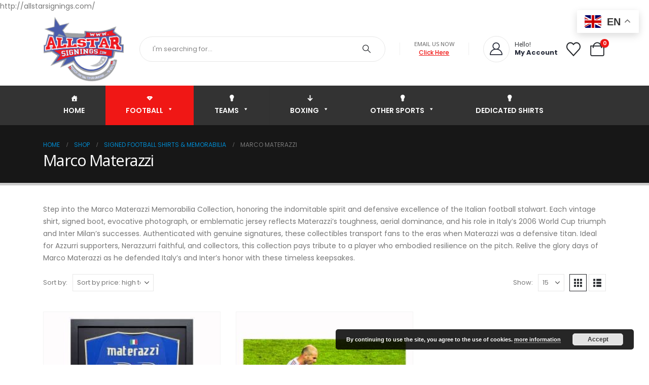

--- FILE ---
content_type: text/html; charset=UTF-8
request_url: https://allstarsignings.com/product-category/players/marco-materazzi/
body_size: 62708
content:
	<!DOCTYPE html>
	<html  dir="ltr" lang="en-GB" prefix="og: https://ogp.me/ns#">
	<head>
		<meta http-equiv="X-UA-Compatible" content="IE=edge" />
		<meta http-equiv="Content-Type" content="text/html; charset=UTF-8" />
		<meta name="viewport" content="width=device-width, initial-scale=1, minimum-scale=1" />

		<link rel="profile" href="https://gmpg.org/xfn/11" />
		<link rel="pingback" href="https://allstarsignings.com/xmlrpc.php" />
						<script>document.documentElement.className = document.documentElement.className + ' yes-js js_active js'</script>
			<title>Marco Materazzi - All Star Signings</title>
	<style>img:is([sizes="auto" i], [sizes^="auto," i]) { contain-intrinsic-size: 3000px 1500px }</style>
	
		<!-- All in One SEO Pro 4.9.1 - aioseo.com -->
	<meta name="description" content="Step into the Marco Materazzi Memorabilia Collection, honoring the indomitable spirit and defensive excellence of the Italian football stalwart. Each vintage shirt, signed boot, evocative photograph, or emblematic jersey reflects Materazzi’s toughness, aerial dominance, and his role in Italy’s 2006 World Cup triumph and Inter Milan’s successes. Authenticated with genuine signatures, these collectibles transport fans to the eras when Materazzi was a defensive titan. Ideal for Azzurri supporters, Nerazzurri faithful, and collectors, this collection pays tribute to a player who embodied resilience on the pitch. Relive the glory days of Marco Materazzi as he defended Italy’s and Inter’s honor with these timeless keepsakes." />
	<meta name="robots" content="max-image-preview:large" />
	<meta name="google-site-verification" content="A9slmUMBzwYnYxb8fX8ANRm4RvlfyLi3uGfeqFIXuvM" />
	<link rel="canonical" href="https://allstarsignings.com/product-category/players/marco-materazzi/" />
	<meta name="generator" content="All in One SEO Pro (AIOSEO) 4.9.1" />
		<meta property="og:locale" content="en_GB" />
		<meta property="og:site_name" content="All Star Signings -" />
		<meta property="og:type" content="article" />
		<meta property="og:title" content="Marco Materazzi - All Star Signings" />
		<meta property="og:description" content="Step into the Marco Materazzi Memorabilia Collection, honoring the indomitable spirit and defensive excellence of the Italian football stalwart. Each vintage shirt, signed boot, evocative photograph, or emblematic jersey reflects Materazzi’s toughness, aerial dominance, and his role in Italy’s 2006 World Cup triumph and Inter Milan’s successes. Authenticated with genuine signatures, these collectibles transport fans to the eras when Materazzi was a defensive titan. Ideal for Azzurri supporters, Nerazzurri faithful, and collectors, this collection pays tribute to a player who embodied resilience on the pitch. Relive the glory days of Marco Materazzi as he defended Italy’s and Inter’s honor with these timeless keepsakes." />
		<meta property="og:url" content="https://allstarsignings.com/product-category/players/marco-materazzi/" />
		<meta property="article:publisher" content="https://www.facebook.com/Allstarsignings/" />
		<meta name="twitter:card" content="summary_large_image" />
		<meta name="twitter:site" content="@allstarsignings" />
		<meta name="twitter:title" content="Marco Materazzi - All Star Signings" />
		<meta name="twitter:description" content="Step into the Marco Materazzi Memorabilia Collection, honoring the indomitable spirit and defensive excellence of the Italian football stalwart. Each vintage shirt, signed boot, evocative photograph, or emblematic jersey reflects Materazzi’s toughness, aerial dominance, and his role in Italy’s 2006 World Cup triumph and Inter Milan’s successes. Authenticated with genuine signatures, these collectibles transport fans to the eras when Materazzi was a defensive titan. Ideal for Azzurri supporters, Nerazzurri faithful, and collectors, this collection pays tribute to a player who embodied resilience on the pitch. Relive the glory days of Marco Materazzi as he defended Italy’s and Inter’s honor with these timeless keepsakes." />
		<script type="application/ld+json" class="aioseo-schema">
			{"@context":"https:\/\/schema.org","@graph":[{"@type":"BreadcrumbList","@id":"https:\/\/allstarsignings.com\/product-category\/players\/marco-materazzi\/#breadcrumblist","itemListElement":[{"@type":"ListItem","@id":"https:\/\/allstarsignings.com#listItem","position":1,"name":"Home","item":"https:\/\/allstarsignings.com","nextItem":{"@type":"ListItem","@id":"https:\/\/allstarsignings.com\/shop\/#listItem","name":"Shop"}},{"@type":"ListItem","@id":"https:\/\/allstarsignings.com\/shop\/#listItem","position":2,"name":"Shop","item":"https:\/\/allstarsignings.com\/shop\/","nextItem":{"@type":"ListItem","@id":"https:\/\/allstarsignings.com\/product-category\/players\/#listItem","name":"Signed Football Shirts &amp; Memorabilia"},"previousItem":{"@type":"ListItem","@id":"https:\/\/allstarsignings.com#listItem","name":"Home"}},{"@type":"ListItem","@id":"https:\/\/allstarsignings.com\/product-category\/players\/#listItem","position":3,"name":"Signed Football Shirts &amp; Memorabilia","item":"https:\/\/allstarsignings.com\/product-category\/players\/","nextItem":{"@type":"ListItem","@id":"https:\/\/allstarsignings.com\/product-category\/players\/marco-materazzi\/#listItem","name":"Marco Materazzi"},"previousItem":{"@type":"ListItem","@id":"https:\/\/allstarsignings.com\/shop\/#listItem","name":"Shop"}},{"@type":"ListItem","@id":"https:\/\/allstarsignings.com\/product-category\/players\/marco-materazzi\/#listItem","position":4,"name":"Marco Materazzi","previousItem":{"@type":"ListItem","@id":"https:\/\/allstarsignings.com\/product-category\/players\/#listItem","name":"Signed Football Shirts &amp; Memorabilia"}}]},{"@type":"CollectionPage","@id":"https:\/\/allstarsignings.com\/product-category\/players\/marco-materazzi\/#collectionpage","url":"https:\/\/allstarsignings.com\/product-category\/players\/marco-materazzi\/","name":"Marco Materazzi - All Star Signings","description":"Step into the Marco Materazzi Memorabilia Collection, honoring the indomitable spirit and defensive excellence of the Italian football stalwart. Each vintage shirt, signed boot, evocative photograph, or emblematic jersey reflects Materazzi\u2019s toughness, aerial dominance, and his role in Italy\u2019s 2006 World Cup triumph and Inter Milan\u2019s successes. Authenticated with genuine signatures, these collectibles transport fans to the eras when Materazzi was a defensive titan. Ideal for Azzurri supporters, Nerazzurri faithful, and collectors, this collection pays tribute to a player who embodied resilience on the pitch. Relive the glory days of Marco Materazzi as he defended Italy\u2019s and Inter\u2019s honor with these timeless keepsakes.","inLanguage":"en-GB","isPartOf":{"@id":"https:\/\/allstarsignings.com\/#website"},"breadcrumb":{"@id":"https:\/\/allstarsignings.com\/product-category\/players\/marco-materazzi\/#breadcrumblist"}},{"@type":"Organization","@id":"https:\/\/allstarsignings.com\/#organization","name":"All Star Signings","url":"https:\/\/allstarsignings.com\/","telephone":"+441617241278","logo":{"@type":"ImageObject","url":"https:\/\/allstarsignings.com\/wp-content\/uploads\/2024\/03\/assign-logo.png","@id":"https:\/\/allstarsignings.com\/product-category\/players\/marco-materazzi\/#organizationLogo","width":202,"height":80,"caption":"All Star Signings Logo"},"image":{"@id":"https:\/\/allstarsignings.com\/product-category\/players\/marco-materazzi\/#organizationLogo"},"sameAs":["https:\/\/www.facebook.com\/Allstarsignings\/","https:\/\/x.com\/allstarsignings?ref_src=twsrcgoogletwcampserptwgrauthor","https:\/\/www.instagram.com\/allstarsignings\/"]},{"@type":"WebSite","@id":"https:\/\/allstarsignings.com\/#website","url":"https:\/\/allstarsignings.com\/","name":"All Star Signings","inLanguage":"en-GB","publisher":{"@id":"https:\/\/allstarsignings.com\/#organization"}}]}
		</script>
		<!-- All in One SEO Pro -->

<meta name="uri-translation" content="on" /><link rel="alternate" hreflang="en" href="https://allstarsignings.com/product-category/players/marco-materazzi/" />
<link rel="alternate" hreflang="ar" href="https://allstarsignings.com/ar/product-category/players/marco-materazzi/" />
<link rel="alternate" hreflang="zh-CN" href="https://allstarsignings.com/zh-CN/product-category/players/marco-materazzi/" />
<link rel="alternate" hreflang="zh-TW" href="https://allstarsignings.com/zh-TW/product-category/players/marco-materazzi/" />
<link rel="alternate" hreflang="hr" href="https://allstarsignings.com/hr/product-category/players/marco-materazzi/" />
<link rel="alternate" hreflang="cs" href="https://allstarsignings.com/cs/product-category/players/marco-materazzi/" />
<link rel="alternate" hreflang="da" href="https://allstarsignings.com/da/product-category/players/marco-materazzi/" />
<link rel="alternate" hreflang="nl" href="https://allstarsignings.com/nl/product-category/players/marco-materazzi/" />
<link rel="alternate" hreflang="tl" href="https://allstarsignings.com/tl/product-category/players/marco-materazzi/" />
<link rel="alternate" hreflang="fi" href="https://allstarsignings.com/fi/product-category/players/marco-materazzi/" />
<link rel="alternate" hreflang="fr" href="https://allstarsignings.com/fr/product-category/players/marco-materazzi/" />
<link rel="alternate" hreflang="de" href="https://allstarsignings.com/de/product-category/players/marco-materazzi/" />
<link rel="alternate" hreflang="el" href="https://allstarsignings.com/el/product-category/players/marco-materazzi/" />
<link rel="alternate" hreflang="he" href="https://allstarsignings.com/iw/product-category/players/marco-materazzi/" />
<link rel="alternate" hreflang="hu" href="https://allstarsignings.com/hu/product-category/players/marco-materazzi/" />
<link rel="alternate" hreflang="is" href="https://allstarsignings.com/is/product-category/players/marco-materazzi/" />
<link rel="alternate" hreflang="id" href="https://allstarsignings.com/id/product-category/players/marco-materazzi/" />
<link rel="alternate" hreflang="it" href="https://allstarsignings.com/it/product-category/players/marco-materazzi/" />
<link rel="alternate" hreflang="ja" href="https://allstarsignings.com/ja/product-category/players/marco-materazzi/" />
<link rel="alternate" hreflang="ko" href="https://allstarsignings.com/ko/product-category/players/marco-materazzi/" />
<link rel="alternate" hreflang="lv" href="https://allstarsignings.com/lv/product-category/players/marco-materazzi/" />
<link rel="alternate" hreflang="lt" href="https://allstarsignings.com/lt/product-category/players/marco-materazzi/" />
<link rel="alternate" hreflang="no" href="https://allstarsignings.com/no/product-category/players/marco-materazzi/" />
<link rel="alternate" hreflang="pl" href="https://allstarsignings.com/pl/product-category/players/marco-materazzi/" />
<link rel="alternate" hreflang="pt" href="https://allstarsignings.com/pt/product-category/players/marco-materazzi/" />
<link rel="alternate" hreflang="sk" href="https://allstarsignings.com/sk/product-category/players/marco-materazzi/" />
<link rel="alternate" hreflang="sl" href="https://allstarsignings.com/sl/product-category/players/marco-materazzi/" />
<link rel="alternate" hreflang="es" href="https://allstarsignings.com/es/product-category/players/marco-materazzi/" />
<link rel="alternate" hreflang="sv" href="https://allstarsignings.com/sv/product-category/players/marco-materazzi/" />
<link rel="alternate" hreflang="th" href="https://allstarsignings.com/th/product-category/players/marco-materazzi/" />
<link rel="alternate" hreflang="tr" href="https://allstarsignings.com/tr/product-category/players/marco-materazzi/" />
<link rel="alternate" hreflang="vi" href="https://allstarsignings.com/vi/product-category/players/marco-materazzi/" />
<script type='application/javascript'  id='pys-version-script'>console.log('PixelYourSite Free version 11.1.4');</script>
<link rel='dns-prefetch' href='//cdn.superpayments.com' />
<link rel='dns-prefetch' href='//js.superpayments.com' />
<link rel='dns-prefetch' href='//www.googletagmanager.com' />
<link rel="alternate" type="application/rss+xml" title="All Star Signings &raquo; Feed" href="https://allstarsignings.com/feed/" />
<link rel="alternate" type="application/rss+xml" title="All Star Signings &raquo; Comments Feed" href="https://allstarsignings.com/comments/feed/" />
<link rel="alternate" type="application/rss+xml" title="All Star Signings &raquo; Marco Materazzi Category Feed" href="https://allstarsignings.com/product-category/players/marco-materazzi/feed/" />
		<link rel="shortcut icon" href="//allstarsignings.com/wp-content/uploads/2018/04/cropped-favicon.png" type="image/x-icon" />
				<link rel="apple-touch-icon" href="//allstarsignings.com/wp-content/uploads/2018/04/cropped-favicon.png" />
				<link rel="apple-touch-icon" sizes="120x120" href="//allstarsignings.com/wp-content/uploads/2018/04/cropped-favicon.png" />
				<link rel="apple-touch-icon" sizes="76x76" href="//allstarsignings.com/wp-content/uploads/2018/04/cropped-favicon.png" />
				<link rel="apple-touch-icon" sizes="152x152" href="//allstarsignings.com/wp-content/uploads/2018/04/cropped-favicon.png" />
				<!-- This site uses the Google Analytics by MonsterInsights plugin v9.10.0 - Using Analytics tracking - https://www.monsterinsights.com/ -->
							<script src="//www.googletagmanager.com/gtag/js?id=G-VKR0KLL74P"  data-cfasync="false" data-wpfc-render="false" async></script>
			<script data-cfasync="false" data-wpfc-render="false">
				var mi_version = '9.10.0';
				var mi_track_user = true;
				var mi_no_track_reason = '';
								var MonsterInsightsDefaultLocations = {"page_location":"https:\/\/allstarsignings.com\/product-category\/players\/marco-materazzi\/"};
								if ( typeof MonsterInsightsPrivacyGuardFilter === 'function' ) {
					var MonsterInsightsLocations = (typeof MonsterInsightsExcludeQuery === 'object') ? MonsterInsightsPrivacyGuardFilter( MonsterInsightsExcludeQuery ) : MonsterInsightsPrivacyGuardFilter( MonsterInsightsDefaultLocations );
				} else {
					var MonsterInsightsLocations = (typeof MonsterInsightsExcludeQuery === 'object') ? MonsterInsightsExcludeQuery : MonsterInsightsDefaultLocations;
				}

								var disableStrs = [
										'ga-disable-G-VKR0KLL74P',
									];

				/* Function to detect opted out users */
				function __gtagTrackerIsOptedOut() {
					for (var index = 0; index < disableStrs.length; index++) {
						if (document.cookie.indexOf(disableStrs[index] + '=true') > -1) {
							return true;
						}
					}

					return false;
				}

				/* Disable tracking if the opt-out cookie exists. */
				if (__gtagTrackerIsOptedOut()) {
					for (var index = 0; index < disableStrs.length; index++) {
						window[disableStrs[index]] = true;
					}
				}

				/* Opt-out function */
				function __gtagTrackerOptout() {
					for (var index = 0; index < disableStrs.length; index++) {
						document.cookie = disableStrs[index] + '=true; expires=Thu, 31 Dec 2099 23:59:59 UTC; path=/';
						window[disableStrs[index]] = true;
					}
				}

				if ('undefined' === typeof gaOptout) {
					function gaOptout() {
						__gtagTrackerOptout();
					}
				}
								window.dataLayer = window.dataLayer || [];

				window.MonsterInsightsDualTracker = {
					helpers: {},
					trackers: {},
				};
				if (mi_track_user) {
					function __gtagDataLayer() {
						dataLayer.push(arguments);
					}

					function __gtagTracker(type, name, parameters) {
						if (!parameters) {
							parameters = {};
						}

						if (parameters.send_to) {
							__gtagDataLayer.apply(null, arguments);
							return;
						}

						if (type === 'event') {
														parameters.send_to = monsterinsights_frontend.v4_id;
							var hookName = name;
							if (typeof parameters['event_category'] !== 'undefined') {
								hookName = parameters['event_category'] + ':' + name;
							}

							if (typeof MonsterInsightsDualTracker.trackers[hookName] !== 'undefined') {
								MonsterInsightsDualTracker.trackers[hookName](parameters);
							} else {
								__gtagDataLayer('event', name, parameters);
							}
							
						} else {
							__gtagDataLayer.apply(null, arguments);
						}
					}

					__gtagTracker('js', new Date());
					__gtagTracker('set', {
						'developer_id.dZGIzZG': true,
											});
					if ( MonsterInsightsLocations.page_location ) {
						__gtagTracker('set', MonsterInsightsLocations);
					}
										__gtagTracker('config', 'G-VKR0KLL74P', {"forceSSL":"true","link_attribution":"true"} );
										window.gtag = __gtagTracker;										(function () {
						/* https://developers.google.com/analytics/devguides/collection/analyticsjs/ */
						/* ga and __gaTracker compatibility shim. */
						var noopfn = function () {
							return null;
						};
						var newtracker = function () {
							return new Tracker();
						};
						var Tracker = function () {
							return null;
						};
						var p = Tracker.prototype;
						p.get = noopfn;
						p.set = noopfn;
						p.send = function () {
							var args = Array.prototype.slice.call(arguments);
							args.unshift('send');
							__gaTracker.apply(null, args);
						};
						var __gaTracker = function () {
							var len = arguments.length;
							if (len === 0) {
								return;
							}
							var f = arguments[len - 1];
							if (typeof f !== 'object' || f === null || typeof f.hitCallback !== 'function') {
								if ('send' === arguments[0]) {
									var hitConverted, hitObject = false, action;
									if ('event' === arguments[1]) {
										if ('undefined' !== typeof arguments[3]) {
											hitObject = {
												'eventAction': arguments[3],
												'eventCategory': arguments[2],
												'eventLabel': arguments[4],
												'value': arguments[5] ? arguments[5] : 1,
											}
										}
									}
									if ('pageview' === arguments[1]) {
										if ('undefined' !== typeof arguments[2]) {
											hitObject = {
												'eventAction': 'page_view',
												'page_path': arguments[2],
											}
										}
									}
									if (typeof arguments[2] === 'object') {
										hitObject = arguments[2];
									}
									if (typeof arguments[5] === 'object') {
										Object.assign(hitObject, arguments[5]);
									}
									if ('undefined' !== typeof arguments[1].hitType) {
										hitObject = arguments[1];
										if ('pageview' === hitObject.hitType) {
											hitObject.eventAction = 'page_view';
										}
									}
									if (hitObject) {
										action = 'timing' === arguments[1].hitType ? 'timing_complete' : hitObject.eventAction;
										hitConverted = mapArgs(hitObject);
										__gtagTracker('event', action, hitConverted);
									}
								}
								return;
							}

							function mapArgs(args) {
								var arg, hit = {};
								var gaMap = {
									'eventCategory': 'event_category',
									'eventAction': 'event_action',
									'eventLabel': 'event_label',
									'eventValue': 'event_value',
									'nonInteraction': 'non_interaction',
									'timingCategory': 'event_category',
									'timingVar': 'name',
									'timingValue': 'value',
									'timingLabel': 'event_label',
									'page': 'page_path',
									'location': 'page_location',
									'title': 'page_title',
									'referrer' : 'page_referrer',
								};
								for (arg in args) {
																		if (!(!args.hasOwnProperty(arg) || !gaMap.hasOwnProperty(arg))) {
										hit[gaMap[arg]] = args[arg];
									} else {
										hit[arg] = args[arg];
									}
								}
								return hit;
							}

							try {
								f.hitCallback();
							} catch (ex) {
							}
						};
						__gaTracker.create = newtracker;
						__gaTracker.getByName = newtracker;
						__gaTracker.getAll = function () {
							return [];
						};
						__gaTracker.remove = noopfn;
						__gaTracker.loaded = true;
						window['__gaTracker'] = __gaTracker;
					})();
									} else {
										console.log("");
					(function () {
						function __gtagTracker() {
							return null;
						}

						window['__gtagTracker'] = __gtagTracker;
						window['gtag'] = __gtagTracker;
					})();
									}
			</script>
							<!-- / Google Analytics by MonsterInsights -->
				<script data-cfasync="false" data-wpfc-render="false">
			window.MonsterInsightsDualTracker.helpers.mapProductItem = function (uaItem) {
				var prefixIndex, prefixKey, mapIndex;
				
				var toBePrefixed = ['id', 'name', 'list_name', 'brand', 'category', 'variant'];

				var item = {};

				var fieldMap = {
					'price': 'price',
					'list_position': 'index',
					'quantity': 'quantity',
					'position': 'index',
				};

				for (mapIndex in fieldMap) {
					if (uaItem.hasOwnProperty(mapIndex)) {
						item[fieldMap[mapIndex]] = uaItem[mapIndex];
					}
				}

				for (prefixIndex = 0; prefixIndex < toBePrefixed.length; prefixIndex++) {
					prefixKey = toBePrefixed[prefixIndex];
					if (typeof uaItem[prefixKey] !== 'undefined') {
						item['item_' + prefixKey] = uaItem[prefixKey];
					}
				}

				return item;
			};

			MonsterInsightsDualTracker.trackers['view_item_list'] = function (parameters) {
				var items = parameters.items;
				var listName, itemIndex, item, itemListName;
				var lists = {
					'_': {items: [], 'send_to': monsterinsights_frontend.v4_id},
				};

				for (itemIndex = 0; itemIndex < items.length; itemIndex++) {
					item = MonsterInsightsDualTracker.helpers.mapProductItem(items[itemIndex]);

					if (typeof item['item_list_name'] === 'undefined') {
						lists['_'].items.push(item);
					} else {
						itemListName = item['item_list_name'];
						if (typeof lists[itemListName] === 'undefined') {
							lists[itemListName] = {
								'items': [],
								'item_list_name': itemListName,
								'send_to': monsterinsights_frontend.v4_id,
							};
						}

						lists[itemListName].items.push(item);
					}
				}

				for (listName in lists) {
					__gtagDataLayer('event', 'view_item_list', lists[listName]);
				}
			};

			MonsterInsightsDualTracker.trackers['select_content'] = function (parameters) {
				const items = parameters.items.map(MonsterInsightsDualTracker.helpers.mapProductItem);
				__gtagDataLayer('event', 'select_item', {items: items, send_to: parameters.send_to});
			};

			MonsterInsightsDualTracker.trackers['view_item'] = function (parameters) {
				const items = parameters.items.map(MonsterInsightsDualTracker.helpers.mapProductItem);
				__gtagDataLayer('event', 'view_item', {items: items, send_to: parameters.send_to});
			};
		</script>
		<script>
window._wpemojiSettings = {"baseUrl":"https:\/\/s.w.org\/images\/core\/emoji\/16.0.1\/72x72\/","ext":".png","svgUrl":"https:\/\/s.w.org\/images\/core\/emoji\/16.0.1\/svg\/","svgExt":".svg","source":{"concatemoji":"https:\/\/allstarsignings.com\/wp-includes\/js\/wp-emoji-release.min.js?ver=6.8.3"}};
/*! This file is auto-generated */
!function(s,n){var o,i,e;function c(e){try{var t={supportTests:e,timestamp:(new Date).valueOf()};sessionStorage.setItem(o,JSON.stringify(t))}catch(e){}}function p(e,t,n){e.clearRect(0,0,e.canvas.width,e.canvas.height),e.fillText(t,0,0);var t=new Uint32Array(e.getImageData(0,0,e.canvas.width,e.canvas.height).data),a=(e.clearRect(0,0,e.canvas.width,e.canvas.height),e.fillText(n,0,0),new Uint32Array(e.getImageData(0,0,e.canvas.width,e.canvas.height).data));return t.every(function(e,t){return e===a[t]})}function u(e,t){e.clearRect(0,0,e.canvas.width,e.canvas.height),e.fillText(t,0,0);for(var n=e.getImageData(16,16,1,1),a=0;a<n.data.length;a++)if(0!==n.data[a])return!1;return!0}function f(e,t,n,a){switch(t){case"flag":return n(e,"\ud83c\udff3\ufe0f\u200d\u26a7\ufe0f","\ud83c\udff3\ufe0f\u200b\u26a7\ufe0f")?!1:!n(e,"\ud83c\udde8\ud83c\uddf6","\ud83c\udde8\u200b\ud83c\uddf6")&&!n(e,"\ud83c\udff4\udb40\udc67\udb40\udc62\udb40\udc65\udb40\udc6e\udb40\udc67\udb40\udc7f","\ud83c\udff4\u200b\udb40\udc67\u200b\udb40\udc62\u200b\udb40\udc65\u200b\udb40\udc6e\u200b\udb40\udc67\u200b\udb40\udc7f");case"emoji":return!a(e,"\ud83e\udedf")}return!1}function g(e,t,n,a){var r="undefined"!=typeof WorkerGlobalScope&&self instanceof WorkerGlobalScope?new OffscreenCanvas(300,150):s.createElement("canvas"),o=r.getContext("2d",{willReadFrequently:!0}),i=(o.textBaseline="top",o.font="600 32px Arial",{});return e.forEach(function(e){i[e]=t(o,e,n,a)}),i}function t(e){var t=s.createElement("script");t.src=e,t.defer=!0,s.head.appendChild(t)}"undefined"!=typeof Promise&&(o="wpEmojiSettingsSupports",i=["flag","emoji"],n.supports={everything:!0,everythingExceptFlag:!0},e=new Promise(function(e){s.addEventListener("DOMContentLoaded",e,{once:!0})}),new Promise(function(t){var n=function(){try{var e=JSON.parse(sessionStorage.getItem(o));if("object"==typeof e&&"number"==typeof e.timestamp&&(new Date).valueOf()<e.timestamp+604800&&"object"==typeof e.supportTests)return e.supportTests}catch(e){}return null}();if(!n){if("undefined"!=typeof Worker&&"undefined"!=typeof OffscreenCanvas&&"undefined"!=typeof URL&&URL.createObjectURL&&"undefined"!=typeof Blob)try{var e="postMessage("+g.toString()+"("+[JSON.stringify(i),f.toString(),p.toString(),u.toString()].join(",")+"));",a=new Blob([e],{type:"text/javascript"}),r=new Worker(URL.createObjectURL(a),{name:"wpTestEmojiSupports"});return void(r.onmessage=function(e){c(n=e.data),r.terminate(),t(n)})}catch(e){}c(n=g(i,f,p,u))}t(n)}).then(function(e){for(var t in e)n.supports[t]=e[t],n.supports.everything=n.supports.everything&&n.supports[t],"flag"!==t&&(n.supports.everythingExceptFlag=n.supports.everythingExceptFlag&&n.supports[t]);n.supports.everythingExceptFlag=n.supports.everythingExceptFlag&&!n.supports.flag,n.DOMReady=!1,n.readyCallback=function(){n.DOMReady=!0}}).then(function(){return e}).then(function(){var e;n.supports.everything||(n.readyCallback(),(e=n.source||{}).concatemoji?t(e.concatemoji):e.wpemoji&&e.twemoji&&(t(e.twemoji),t(e.wpemoji)))}))}((window,document),window._wpemojiSettings);
</script>

<link rel='stylesheet' id='berocket_aapf_widget-style-css' href='https://allstarsignings.com/wp-content/plugins/woocommerce-ajax-filters/assets/frontend/css/fullmain.min.css?ver=1.6.9.4' media='all' />
<style id='wp-emoji-styles-inline-css'>

	img.wp-smiley, img.emoji {
		display: inline !important;
		border: none !important;
		box-shadow: none !important;
		height: 1em !important;
		width: 1em !important;
		margin: 0 0.07em !important;
		vertical-align: -0.1em !important;
		background: none !important;
		padding: 0 !important;
	}
</style>
<link rel='stylesheet' id='wp-block-library-css' href='https://allstarsignings.com/wp-includes/css/dist/block-library/style.min.css?ver=6.8.3' media='all' />
<style id='wp-block-library-theme-inline-css'>
.wp-block-audio :where(figcaption){color:#555;font-size:13px;text-align:center}.is-dark-theme .wp-block-audio :where(figcaption){color:#ffffffa6}.wp-block-audio{margin:0 0 1em}.wp-block-code{border:1px solid #ccc;border-radius:4px;font-family:Menlo,Consolas,monaco,monospace;padding:.8em 1em}.wp-block-embed :where(figcaption){color:#555;font-size:13px;text-align:center}.is-dark-theme .wp-block-embed :where(figcaption){color:#ffffffa6}.wp-block-embed{margin:0 0 1em}.blocks-gallery-caption{color:#555;font-size:13px;text-align:center}.is-dark-theme .blocks-gallery-caption{color:#ffffffa6}:root :where(.wp-block-image figcaption){color:#555;font-size:13px;text-align:center}.is-dark-theme :root :where(.wp-block-image figcaption){color:#ffffffa6}.wp-block-image{margin:0 0 1em}.wp-block-pullquote{border-bottom:4px solid;border-top:4px solid;color:currentColor;margin-bottom:1.75em}.wp-block-pullquote cite,.wp-block-pullquote footer,.wp-block-pullquote__citation{color:currentColor;font-size:.8125em;font-style:normal;text-transform:uppercase}.wp-block-quote{border-left:.25em solid;margin:0 0 1.75em;padding-left:1em}.wp-block-quote cite,.wp-block-quote footer{color:currentColor;font-size:.8125em;font-style:normal;position:relative}.wp-block-quote:where(.has-text-align-right){border-left:none;border-right:.25em solid;padding-left:0;padding-right:1em}.wp-block-quote:where(.has-text-align-center){border:none;padding-left:0}.wp-block-quote.is-large,.wp-block-quote.is-style-large,.wp-block-quote:where(.is-style-plain){border:none}.wp-block-search .wp-block-search__label{font-weight:700}.wp-block-search__button{border:1px solid #ccc;padding:.375em .625em}:where(.wp-block-group.has-background){padding:1.25em 2.375em}.wp-block-separator.has-css-opacity{opacity:.4}.wp-block-separator{border:none;border-bottom:2px solid;margin-left:auto;margin-right:auto}.wp-block-separator.has-alpha-channel-opacity{opacity:1}.wp-block-separator:not(.is-style-wide):not(.is-style-dots){width:100px}.wp-block-separator.has-background:not(.is-style-dots){border-bottom:none;height:1px}.wp-block-separator.has-background:not(.is-style-wide):not(.is-style-dots){height:2px}.wp-block-table{margin:0 0 1em}.wp-block-table td,.wp-block-table th{word-break:normal}.wp-block-table :where(figcaption){color:#555;font-size:13px;text-align:center}.is-dark-theme .wp-block-table :where(figcaption){color:#ffffffa6}.wp-block-video :where(figcaption){color:#555;font-size:13px;text-align:center}.is-dark-theme .wp-block-video :where(figcaption){color:#ffffffa6}.wp-block-video{margin:0 0 1em}:root :where(.wp-block-template-part.has-background){margin-bottom:0;margin-top:0;padding:1.25em 2.375em}
</style>
<style id='classic-theme-styles-inline-css'>
/*! This file is auto-generated */
.wp-block-button__link{color:#fff;background-color:#32373c;border-radius:9999px;box-shadow:none;text-decoration:none;padding:calc(.667em + 2px) calc(1.333em + 2px);font-size:1.125em}.wp-block-file__button{background:#32373c;color:#fff;text-decoration:none}
</style>
<link rel='stylesheet' id='aioseo/css/src/vue/standalone/blocks/table-of-contents/global.scss-css' href='https://allstarsignings.com/wp-content/plugins/all-in-one-seo-pack-pro/dist/Pro/assets/css/table-of-contents/global.e90f6d47.css?ver=4.9.1' media='all' />
<link rel='stylesheet' id='aioseo/css/src/vue/standalone/blocks/pro/recipe/global.scss-css' href='https://allstarsignings.com/wp-content/plugins/all-in-one-seo-pack-pro/dist/Pro/assets/css/recipe/global.67a3275f.css?ver=4.9.1' media='all' />
<link rel='stylesheet' id='aioseo/css/src/vue/standalone/blocks/pro/product/global.scss-css' href='https://allstarsignings.com/wp-content/plugins/all-in-one-seo-pack-pro/dist/Pro/assets/css/product/global.61066cfb.css?ver=4.9.1' media='all' />
<link rel='stylesheet' id='ion.range-slider-css' href='https://allstarsignings.com/wp-content/plugins/yith-woocommerce-ajax-product-filter-premium/assets/css/ion.range-slider.css?ver=2.3.1' media='all' />
<link rel='stylesheet' id='yith-wcan-shortcodes-css' href='https://allstarsignings.com/wp-content/plugins/yith-woocommerce-ajax-product-filter-premium/assets/css/shortcodes.css?ver=5.15.1' media='all' />
<style id='yith-wcan-shortcodes-inline-css'>
:root{
	--yith-wcan-filters_colors_titles: #333333;
	--yith-wcan-filters_colors_background: #FFFFFF;
	--yith-wcan-filters_colors_accent: #f01715;
	--yith-wcan-filters_colors_accent_r: 240;
	--yith-wcan-filters_colors_accent_g: 23;
	--yith-wcan-filters_colors_accent_b: 21;
	--yith-wcan-color_swatches_border_radius: 100%;
	--yith-wcan-color_swatches_size: 30px;
	--yith-wcan-labels_style_background: #FFFFFF;
	--yith-wcan-labels_style_background_hover: #A7144C;
	--yith-wcan-labels_style_background_active: #A7144C;
	--yith-wcan-labels_style_text: #434343;
	--yith-wcan-labels_style_text_hover: #FFFFFF;
	--yith-wcan-labels_style_text_active: #FFFFFF;
	--yith-wcan-anchors_style_text: #434343;
	--yith-wcan-anchors_style_text_hover: #A7144C;
	--yith-wcan-anchors_style_text_active: #A7144C;
}
</style>
<link rel='stylesheet' id='jquery-selectBox-css' href='https://allstarsignings.com/wp-content/plugins/yith-woocommerce-wishlist/assets/css/jquery.selectBox.css?ver=1.2.0' media='all' />
<link rel='stylesheet' id='woocommerce_prettyPhoto_css-css' href='//allstarsignings.com/wp-content/plugins/woocommerce/assets/css/prettyPhoto.css?ver=3.1.6' media='all' />
<link rel='stylesheet' id='yith-wcwl-main-css' href='https://allstarsignings.com/wp-content/plugins/yith-woocommerce-wishlist/assets/css/style.css?ver=4.11.0' media='all' />
<style id='yith-wcwl-main-inline-css'>
 :root { --add-to-wishlist-icon-color: #222529; --added-to-wishlist-icon-color: #e27c7c; --rounded-corners-radius: 16px; --add-to-cart-rounded-corners-radius: 16px; --color-headers-background: #F4F4F4; --feedback-duration: 3s } 
 :root { --add-to-wishlist-icon-color: #222529; --added-to-wishlist-icon-color: #e27c7c; --rounded-corners-radius: 16px; --add-to-cart-rounded-corners-radius: 16px; --color-headers-background: #F4F4F4; --feedback-duration: 3s } 
</style>
<style id='global-styles-inline-css'>
:root{--wp--preset--aspect-ratio--square: 1;--wp--preset--aspect-ratio--4-3: 4/3;--wp--preset--aspect-ratio--3-4: 3/4;--wp--preset--aspect-ratio--3-2: 3/2;--wp--preset--aspect-ratio--2-3: 2/3;--wp--preset--aspect-ratio--16-9: 16/9;--wp--preset--aspect-ratio--9-16: 9/16;--wp--preset--color--black: #000000;--wp--preset--color--cyan-bluish-gray: #abb8c3;--wp--preset--color--white: #ffffff;--wp--preset--color--pale-pink: #f78da7;--wp--preset--color--vivid-red: #cf2e2e;--wp--preset--color--luminous-vivid-orange: #ff6900;--wp--preset--color--luminous-vivid-amber: #fcb900;--wp--preset--color--light-green-cyan: #7bdcb5;--wp--preset--color--vivid-green-cyan: #00d084;--wp--preset--color--pale-cyan-blue: #8ed1fc;--wp--preset--color--vivid-cyan-blue: #0693e3;--wp--preset--color--vivid-purple: #9b51e0;--wp--preset--color--primary: var(--porto-primary-color);--wp--preset--color--secondary: var(--porto-secondary-color);--wp--preset--color--tertiary: var(--porto-tertiary-color);--wp--preset--color--quaternary: var(--porto-quaternary-color);--wp--preset--color--dark: var(--porto-dark-color);--wp--preset--color--light: var(--porto-light-color);--wp--preset--color--primary-hover: var(--porto-primary-light-5);--wp--preset--gradient--vivid-cyan-blue-to-vivid-purple: linear-gradient(135deg,rgba(6,147,227,1) 0%,rgb(155,81,224) 100%);--wp--preset--gradient--light-green-cyan-to-vivid-green-cyan: linear-gradient(135deg,rgb(122,220,180) 0%,rgb(0,208,130) 100%);--wp--preset--gradient--luminous-vivid-amber-to-luminous-vivid-orange: linear-gradient(135deg,rgba(252,185,0,1) 0%,rgba(255,105,0,1) 100%);--wp--preset--gradient--luminous-vivid-orange-to-vivid-red: linear-gradient(135deg,rgba(255,105,0,1) 0%,rgb(207,46,46) 100%);--wp--preset--gradient--very-light-gray-to-cyan-bluish-gray: linear-gradient(135deg,rgb(238,238,238) 0%,rgb(169,184,195) 100%);--wp--preset--gradient--cool-to-warm-spectrum: linear-gradient(135deg,rgb(74,234,220) 0%,rgb(151,120,209) 20%,rgb(207,42,186) 40%,rgb(238,44,130) 60%,rgb(251,105,98) 80%,rgb(254,248,76) 100%);--wp--preset--gradient--blush-light-purple: linear-gradient(135deg,rgb(255,206,236) 0%,rgb(152,150,240) 100%);--wp--preset--gradient--blush-bordeaux: linear-gradient(135deg,rgb(254,205,165) 0%,rgb(254,45,45) 50%,rgb(107,0,62) 100%);--wp--preset--gradient--luminous-dusk: linear-gradient(135deg,rgb(255,203,112) 0%,rgb(199,81,192) 50%,rgb(65,88,208) 100%);--wp--preset--gradient--pale-ocean: linear-gradient(135deg,rgb(255,245,203) 0%,rgb(182,227,212) 50%,rgb(51,167,181) 100%);--wp--preset--gradient--electric-grass: linear-gradient(135deg,rgb(202,248,128) 0%,rgb(113,206,126) 100%);--wp--preset--gradient--midnight: linear-gradient(135deg,rgb(2,3,129) 0%,rgb(40,116,252) 100%);--wp--preset--font-size--small: 13px;--wp--preset--font-size--medium: 20px;--wp--preset--font-size--large: 36px;--wp--preset--font-size--x-large: 42px;--wp--preset--spacing--20: 0.44rem;--wp--preset--spacing--30: 0.67rem;--wp--preset--spacing--40: 1rem;--wp--preset--spacing--50: 1.5rem;--wp--preset--spacing--60: 2.25rem;--wp--preset--spacing--70: 3.38rem;--wp--preset--spacing--80: 5.06rem;--wp--preset--shadow--natural: 6px 6px 9px rgba(0, 0, 0, 0.2);--wp--preset--shadow--deep: 12px 12px 50px rgba(0, 0, 0, 0.4);--wp--preset--shadow--sharp: 6px 6px 0px rgba(0, 0, 0, 0.2);--wp--preset--shadow--outlined: 6px 6px 0px -3px rgba(255, 255, 255, 1), 6px 6px rgba(0, 0, 0, 1);--wp--preset--shadow--crisp: 6px 6px 0px rgba(0, 0, 0, 1);}:where(.is-layout-flex){gap: 0.5em;}:where(.is-layout-grid){gap: 0.5em;}body .is-layout-flex{display: flex;}.is-layout-flex{flex-wrap: wrap;align-items: center;}.is-layout-flex > :is(*, div){margin: 0;}body .is-layout-grid{display: grid;}.is-layout-grid > :is(*, div){margin: 0;}:where(.wp-block-columns.is-layout-flex){gap: 2em;}:where(.wp-block-columns.is-layout-grid){gap: 2em;}:where(.wp-block-post-template.is-layout-flex){gap: 1.25em;}:where(.wp-block-post-template.is-layout-grid){gap: 1.25em;}.has-black-color{color: var(--wp--preset--color--black) !important;}.has-cyan-bluish-gray-color{color: var(--wp--preset--color--cyan-bluish-gray) !important;}.has-white-color{color: var(--wp--preset--color--white) !important;}.has-pale-pink-color{color: var(--wp--preset--color--pale-pink) !important;}.has-vivid-red-color{color: var(--wp--preset--color--vivid-red) !important;}.has-luminous-vivid-orange-color{color: var(--wp--preset--color--luminous-vivid-orange) !important;}.has-luminous-vivid-amber-color{color: var(--wp--preset--color--luminous-vivid-amber) !important;}.has-light-green-cyan-color{color: var(--wp--preset--color--light-green-cyan) !important;}.has-vivid-green-cyan-color{color: var(--wp--preset--color--vivid-green-cyan) !important;}.has-pale-cyan-blue-color{color: var(--wp--preset--color--pale-cyan-blue) !important;}.has-vivid-cyan-blue-color{color: var(--wp--preset--color--vivid-cyan-blue) !important;}.has-vivid-purple-color{color: var(--wp--preset--color--vivid-purple) !important;}.has-black-background-color{background-color: var(--wp--preset--color--black) !important;}.has-cyan-bluish-gray-background-color{background-color: var(--wp--preset--color--cyan-bluish-gray) !important;}.has-white-background-color{background-color: var(--wp--preset--color--white) !important;}.has-pale-pink-background-color{background-color: var(--wp--preset--color--pale-pink) !important;}.has-vivid-red-background-color{background-color: var(--wp--preset--color--vivid-red) !important;}.has-luminous-vivid-orange-background-color{background-color: var(--wp--preset--color--luminous-vivid-orange) !important;}.has-luminous-vivid-amber-background-color{background-color: var(--wp--preset--color--luminous-vivid-amber) !important;}.has-light-green-cyan-background-color{background-color: var(--wp--preset--color--light-green-cyan) !important;}.has-vivid-green-cyan-background-color{background-color: var(--wp--preset--color--vivid-green-cyan) !important;}.has-pale-cyan-blue-background-color{background-color: var(--wp--preset--color--pale-cyan-blue) !important;}.has-vivid-cyan-blue-background-color{background-color: var(--wp--preset--color--vivid-cyan-blue) !important;}.has-vivid-purple-background-color{background-color: var(--wp--preset--color--vivid-purple) !important;}.has-black-border-color{border-color: var(--wp--preset--color--black) !important;}.has-cyan-bluish-gray-border-color{border-color: var(--wp--preset--color--cyan-bluish-gray) !important;}.has-white-border-color{border-color: var(--wp--preset--color--white) !important;}.has-pale-pink-border-color{border-color: var(--wp--preset--color--pale-pink) !important;}.has-vivid-red-border-color{border-color: var(--wp--preset--color--vivid-red) !important;}.has-luminous-vivid-orange-border-color{border-color: var(--wp--preset--color--luminous-vivid-orange) !important;}.has-luminous-vivid-amber-border-color{border-color: var(--wp--preset--color--luminous-vivid-amber) !important;}.has-light-green-cyan-border-color{border-color: var(--wp--preset--color--light-green-cyan) !important;}.has-vivid-green-cyan-border-color{border-color: var(--wp--preset--color--vivid-green-cyan) !important;}.has-pale-cyan-blue-border-color{border-color: var(--wp--preset--color--pale-cyan-blue) !important;}.has-vivid-cyan-blue-border-color{border-color: var(--wp--preset--color--vivid-cyan-blue) !important;}.has-vivid-purple-border-color{border-color: var(--wp--preset--color--vivid-purple) !important;}.has-vivid-cyan-blue-to-vivid-purple-gradient-background{background: var(--wp--preset--gradient--vivid-cyan-blue-to-vivid-purple) !important;}.has-light-green-cyan-to-vivid-green-cyan-gradient-background{background: var(--wp--preset--gradient--light-green-cyan-to-vivid-green-cyan) !important;}.has-luminous-vivid-amber-to-luminous-vivid-orange-gradient-background{background: var(--wp--preset--gradient--luminous-vivid-amber-to-luminous-vivid-orange) !important;}.has-luminous-vivid-orange-to-vivid-red-gradient-background{background: var(--wp--preset--gradient--luminous-vivid-orange-to-vivid-red) !important;}.has-very-light-gray-to-cyan-bluish-gray-gradient-background{background: var(--wp--preset--gradient--very-light-gray-to-cyan-bluish-gray) !important;}.has-cool-to-warm-spectrum-gradient-background{background: var(--wp--preset--gradient--cool-to-warm-spectrum) !important;}.has-blush-light-purple-gradient-background{background: var(--wp--preset--gradient--blush-light-purple) !important;}.has-blush-bordeaux-gradient-background{background: var(--wp--preset--gradient--blush-bordeaux) !important;}.has-luminous-dusk-gradient-background{background: var(--wp--preset--gradient--luminous-dusk) !important;}.has-pale-ocean-gradient-background{background: var(--wp--preset--gradient--pale-ocean) !important;}.has-electric-grass-gradient-background{background: var(--wp--preset--gradient--electric-grass) !important;}.has-midnight-gradient-background{background: var(--wp--preset--gradient--midnight) !important;}.has-small-font-size{font-size: var(--wp--preset--font-size--small) !important;}.has-medium-font-size{font-size: var(--wp--preset--font-size--medium) !important;}.has-large-font-size{font-size: var(--wp--preset--font-size--large) !important;}.has-x-large-font-size{font-size: var(--wp--preset--font-size--x-large) !important;}
:where(.wp-block-post-template.is-layout-flex){gap: 1.25em;}:where(.wp-block-post-template.is-layout-grid){gap: 1.25em;}
:where(.wp-block-columns.is-layout-flex){gap: 2em;}:where(.wp-block-columns.is-layout-grid){gap: 2em;}
:root :where(.wp-block-pullquote){font-size: 1.5em;line-height: 1.6;}
</style>
<style id='woocommerce-inline-inline-css'>
.woocommerce form .form-row .required { visibility: visible; }
</style>
<link rel='stylesheet' id='aws-style-css' href='https://allstarsignings.com/wp-content/plugins/advanced-woo-search/assets/css/common.min.css?ver=3.52' media='all' />
<link rel='stylesheet' id='dashicons-css' href='https://allstarsignings.com/wp-includes/css/dashicons.min.css?ver=6.8.3' media='all' />
<style id='dashicons-inline-css'>
[data-font="Dashicons"]:before {font-family: 'Dashicons' !important;content: attr(data-icon) !important;speak: none !important;font-weight: normal !important;font-variant: normal !important;text-transform: none !important;line-height: 1 !important;font-style: normal !important;-webkit-font-smoothing: antialiased !important;-moz-osx-font-smoothing: grayscale !important;}
</style>
<link rel='stylesheet' id='super-payments-css' href='https://allstarsignings.com/wp-content/plugins/super-payments/assets/css/super-payments.css?ver=1.36.0' media='all' />
<link rel='stylesheet' id='brands-styles-css' href='https://allstarsignings.com/wp-content/plugins/woocommerce/assets/css/brands.css?ver=10.3.5' media='all' />
<link rel='stylesheet' id='wc-sagepaydirect-css' href='https://allstarsignings.com/wp-content/plugins/woocommerce-gateway-sagepay-form/assets/css/checkout.css?ver=5.13.2' media='' />
<link rel='stylesheet' id='porto-fs-progress-bar-css' href='https://allstarsignings.com/wp-content/themes/porto/inc/lib/woocommerce-shipping-progress-bar/shipping-progress-bar.css?ver=7.6.3' media='all' />
<link rel='stylesheet' id='porto-css-vars-css' href='https://allstarsignings.com/wp-content/uploads/porto_styles/theme_css_vars.css?ver=7.6.3' media='all' />
<link rel='stylesheet' id='js_composer_front-css' href='https://allstarsignings.com/wp-content/plugins/js_composer/assets/css/js_composer.min.css?ver=8.6.1' media='all' />
<link rel='stylesheet' id='bootstrap-css' href='https://allstarsignings.com/wp-content/uploads/porto_styles/bootstrap.css?ver=7.6.3' media='all' />
<link rel='stylesheet' id='porto-plugins-css' href='https://allstarsignings.com/wp-content/themes/porto/css/plugins.css?ver=7.6.3' media='all' />
<link rel='stylesheet' id='porto-theme-css' href='https://allstarsignings.com/wp-content/themes/porto/css/theme.css?ver=7.6.3' media='all' />
<link rel='stylesheet' id='porto-animate-css' href='https://allstarsignings.com/wp-content/themes/porto/css/part/animate.css?ver=7.6.3' media='all' />
<link rel='stylesheet' id='porto-widget-text-css' href='https://allstarsignings.com/wp-content/themes/porto/css/part/widget-text.css?ver=7.6.3' media='all' />
<link rel='stylesheet' id='porto-header-shop-css' href='https://allstarsignings.com/wp-content/themes/porto/css/part/header-shop.css?ver=7.6.3' media='all' />
<link rel='stylesheet' id='porto-side-nav-panel-css' href='https://allstarsignings.com/wp-content/themes/porto/css/part/side-nav-panel.css?ver=7.6.3' media='all' />
<link rel='stylesheet' id='porto-revslider-css' href='https://allstarsignings.com/wp-content/themes/porto/css/part/revslider.css?ver=7.6.3' media='all' />
<link rel='stylesheet' id='porto-media-mobile-sidebar-css' href='https://allstarsignings.com/wp-content/themes/porto/css/part/media-mobile-sidebar.css?ver=7.6.3' media='(max-width:991px)' />
<link rel='stylesheet' id='porto-theme-portfolio-css' href='https://allstarsignings.com/wp-content/themes/porto/css/theme_portfolio.css?ver=7.6.3' media='all' />
<link rel='stylesheet' id='porto-theme-member-css' href='https://allstarsignings.com/wp-content/themes/porto/css/theme_member.css?ver=7.6.3' media='all' />
<link rel='stylesheet' id='porto-shortcodes-css' href='https://allstarsignings.com/wp-content/uploads/porto_styles/shortcodes.css?ver=7.6.3' media='all' />
<link rel='stylesheet' id='porto-theme-shop-css' href='https://allstarsignings.com/wp-content/themes/porto/css/theme_shop.css?ver=7.6.3' media='all' />
<link rel='stylesheet' id='porto-shop-sidebar-base-css' href='https://allstarsignings.com/wp-content/themes/porto/css/part/shop-sidebar-base.css?ver=7.6.3' media='all' />
<link rel='stylesheet' id='porto-woo-widget-price-filter-css' href='https://allstarsignings.com/wp-content/themes/porto/css/part/woo-widget-porto-price-filter.css?ver=7.6.3' media='all' />
<link rel='stylesheet' id='porto-wooco-widget-price-filter-css' href='https://allstarsignings.com/wp-content/themes/porto/css/part/woo-widget-price-filter.css?ver=7.6.3' media='all' />
<link rel='stylesheet' id='porto-shop-toolbar-css' href='https://allstarsignings.com/wp-content/themes/porto/css/theme/shop/other/toolbar.css?ver=7.6.3' media='all' />
<link rel='stylesheet' id='porto-theme-wpb-css' href='https://allstarsignings.com/wp-content/themes/porto/css/theme_wpb.css?ver=7.6.3' media='all' />
<link rel='stylesheet' id='porto-dynamic-style-css' href='https://allstarsignings.com/wp-content/uploads/porto_styles/dynamic_style.css?ver=7.6.3' media='all' />
<link rel='stylesheet' id='porto-type-builder-css' href='https://allstarsignings.com/wp-content/plugins/porto-functionality/builders/assets/type-builder.css?ver=3.6.3' media='all' />
<link rel='stylesheet' id='porto-account-login-style-css' href='https://allstarsignings.com/wp-content/themes/porto/css/theme/shop/login-style/account-login.css?ver=7.6.3' media='all' />
<link rel='stylesheet' id='porto-theme-woopage-css' href='https://allstarsignings.com/wp-content/themes/porto/css/theme/shop/other/woopage.css?ver=7.6.3' media='all' />
<link rel='stylesheet' id='porto-style-css' href='https://allstarsignings.com/wp-content/themes/porto/style.css?ver=7.6.3' media='all' />
<style id='porto-style-inline-css'>
.side-header-narrow-bar-logo{max-width:160px}@media (min-width:992px){}.page-top .page-title-wrap{line-height:0}.page-top .page-title:not(.b-none):after{content:'';position:absolute;width:100%;left:0;border-bottom:5px solid var(--porto-primary-color);bottom:-32px}#header .mobile-toggle{font-size:20px;background-color:rgba(255,255,255,0.01);color:#222529}.wpb_style_756fbbf112486a4913b6f6930fce4e1a#mini-cart .cart-head{font-size:28px}.vc_row[data-vc-full-width]{overflow:visible}.mega-ass-subheading > a{font-weight:600 !important;margin-bottom:15px !important}.porto-video-popup-wrapper video{height:auto}.footer a{color:#CCC !important}.footer a:hover,.footer li.current_page_item a{color:#f01715 !important}.tp-widget-wrapper{text-align:left !important}
</style>
<link rel='stylesheet' id='styles-child-css' href='https://allstarsignings.com/wp-content/themes/assign-child/style.css?ver=6.8.3' media='all' />
<script id="jquery-core-js-extra">
var pysFacebookRest = {"restApiUrl":"https:\/\/allstarsignings.com\/wp-json\/pys-facebook\/v1\/event","debug":""};
</script>
<script src="https://allstarsignings.com/wp-includes/js/jquery/jquery.min.js?ver=3.7.1" id="jquery-core-js"></script>
<script src="https://allstarsignings.com/wp-includes/js/jquery/jquery-migrate.min.js?ver=3.4.1" id="jquery-migrate-js"></script>
<script src="https://allstarsignings.com/wp-content/plugins/google-analytics-premium/assets/js/frontend-gtag.min.js?ver=9.10.0" id="monsterinsights-frontend-script-js" async data-wp-strategy="async"></script>
<script data-cfasync="false" data-wpfc-render="false" id='monsterinsights-frontend-script-js-extra'>var monsterinsights_frontend = {"js_events_tracking":"true","download_extensions":"doc,pdf,ppt,zip,xls,docx,pptx,xlsx","inbound_paths":"[]","home_url":"https:\/\/allstarsignings.com","hash_tracking":"false","v4_id":"G-VKR0KLL74P"};</script>
<script src="https://allstarsignings.com/wp-content/plugins/woocommerce/assets/js/jquery-blockui/jquery.blockUI.min.js?ver=2.7.0-wc.10.3.5" id="wc-jquery-blockui-js" data-wp-strategy="defer"></script>
<script id="wc-add-to-cart-js-extra">
var wc_add_to_cart_params = {"ajax_url":"\/wp-admin\/admin-ajax.php","wc_ajax_url":"\/?wc-ajax=%%endpoint%%","i18n_view_cart":"View basket","cart_url":"https:\/\/allstarsignings.com\/cart\/","is_cart":"","cart_redirect_after_add":"no","gt_translate_keys":["i18n_view_cart",{"key":"cart_url","format":"url"}]};
</script>
<script src="https://allstarsignings.com/wp-content/plugins/woocommerce/assets/js/frontend/add-to-cart.min.js?ver=10.3.5" id="wc-add-to-cart-js" data-wp-strategy="defer"></script>
<script src="https://allstarsignings.com/wp-content/plugins/woocommerce/assets/js/js-cookie/js.cookie.min.js?ver=2.1.4-wc.10.3.5" id="wc-js-cookie-js" defer data-wp-strategy="defer"></script>
<script id="woocommerce-js-extra">
var woocommerce_params = {"ajax_url":"\/wp-admin\/admin-ajax.php","wc_ajax_url":"\/?wc-ajax=%%endpoint%%","i18n_password_show":"Show password","i18n_password_hide":"Hide password"};
</script>
<script src="https://allstarsignings.com/wp-content/plugins/woocommerce/assets/js/frontend/woocommerce.min.js?ver=10.3.5" id="woocommerce-js" defer data-wp-strategy="defer"></script>
<script src="https://allstarsignings.com/wp-content/plugins/js_composer/assets/js/vendors/woocommerce-add-to-cart.js?ver=8.6.1" id="vc_woocommerce-add-to-cart-js-js"></script>
<script src="https://allstarsignings.com/wp-includes/js/dist/hooks.min.js?ver=4d63a3d491d11ffd8ac6" id="wp-hooks-js"></script>
<script id="wpm-js-extra">
var wpm = {"ajax_url":"https:\/\/allstarsignings.com\/wp-admin\/admin-ajax.php","root":"https:\/\/allstarsignings.com\/wp-json\/","nonce_wp_rest":"d0f4da5c20","nonce_ajax":"95a4e48b9b"};
</script>
<script src="https://allstarsignings.com/wp-content/plugins/woocommerce-google-adwords-conversion-tracking-tag/js/public/free/wpm-public.p1.min.js?ver=1.51.1" id="wpm-js"></script>
<script src="https://allstarsignings.com/wp-content/plugins/pixelyoursite/dist/scripts/jquery.bind-first-0.2.3.min.js?ver=0.2.3" id="jquery-bind-first-js"></script>
<script src="https://allstarsignings.com/wp-content/plugins/pixelyoursite/dist/scripts/js.cookie-2.1.3.min.js?ver=2.1.3" id="js-cookie-pys-js"></script>
<script src="https://allstarsignings.com/wp-content/plugins/pixelyoursite/dist/scripts/tld.min.js?ver=2.3.1" id="js-tld-js"></script>
<script id="pys-js-extra">
var pysOptions = {"staticEvents":{"facebook":{"woo_view_category":[{"delay":0,"type":"static","name":"ViewCategory","pixelIds":["922134476512982"],"eventID":"ef5d47a7-cff8-49e5-a09f-36a041f4ea13","params":{"content_type":"product","content_category":"Signed Football Shirts & Memorabilia","content_name":"Marco Materazzi","content_ids":["10337","10343"],"page_title":"Marco Materazzi","post_type":"product_cat","post_id":593,"plugin":"PixelYourSite","user_role":"guest","event_url":"allstarsignings.com\/product-category\/players\/marco-materazzi\/"},"e_id":"woo_view_category","ids":[],"hasTimeWindow":false,"timeWindow":0,"woo_order":"","edd_order":""}],"init_event":[{"delay":0,"type":"static","ajaxFire":false,"name":"PageView","pixelIds":["922134476512982"],"eventID":"a09a47da-bcb6-4cd3-bfe4-3d9f4e7c0e57","params":{"page_title":"Marco Materazzi","post_type":"product_cat","post_id":593,"plugin":"PixelYourSite","user_role":"guest","event_url":"allstarsignings.com\/product-category\/players\/marco-materazzi\/"},"e_id":"init_event","ids":[],"hasTimeWindow":false,"timeWindow":0,"woo_order":"","edd_order":""}]}},"dynamicEvents":{"automatic_event_form":{"facebook":{"delay":0,"type":"dyn","name":"Form","pixelIds":["922134476512982"],"eventID":"eac190c9-8d32-49ee-a360-0336a551c823","params":{"page_title":"Marco Materazzi","post_type":"product_cat","post_id":593,"plugin":"PixelYourSite","user_role":"guest","event_url":"allstarsignings.com\/product-category\/players\/marco-materazzi\/"},"e_id":"automatic_event_form","ids":[],"hasTimeWindow":false,"timeWindow":0,"woo_order":"","edd_order":""}},"automatic_event_download":{"facebook":{"delay":0,"type":"dyn","name":"Download","extensions":["","doc","exe","js","pdf","ppt","tgz","zip","xls"],"pixelIds":["922134476512982"],"eventID":"f679e7c0-191c-4663-9e47-259c6a1ac093","params":{"page_title":"Marco Materazzi","post_type":"product_cat","post_id":593,"plugin":"PixelYourSite","user_role":"guest","event_url":"allstarsignings.com\/product-category\/players\/marco-materazzi\/"},"e_id":"automatic_event_download","ids":[],"hasTimeWindow":false,"timeWindow":0,"woo_order":"","edd_order":""}},"automatic_event_comment":{"facebook":{"delay":0,"type":"dyn","name":"Comment","pixelIds":["922134476512982"],"eventID":"4ad51a44-4027-45f2-a030-e11d40db5e60","params":{"page_title":"Marco Materazzi","post_type":"product_cat","post_id":593,"plugin":"PixelYourSite","user_role":"guest","event_url":"allstarsignings.com\/product-category\/players\/marco-materazzi\/"},"e_id":"automatic_event_comment","ids":[],"hasTimeWindow":false,"timeWindow":0,"woo_order":"","edd_order":""}},"automatic_event_scroll":{"facebook":{"delay":0,"type":"dyn","name":"PageScroll","scroll_percent":30,"pixelIds":["922134476512982"],"eventID":"ee4c3f31-cf19-4988-adb1-9f094b7a53e0","params":{"page_title":"Marco Materazzi","post_type":"product_cat","post_id":593,"plugin":"PixelYourSite","user_role":"guest","event_url":"allstarsignings.com\/product-category\/players\/marco-materazzi\/"},"e_id":"automatic_event_scroll","ids":[],"hasTimeWindow":false,"timeWindow":0,"woo_order":"","edd_order":""}},"automatic_event_time_on_page":{"facebook":{"delay":0,"type":"dyn","name":"TimeOnPage","time_on_page":30,"pixelIds":["922134476512982"],"eventID":"4d8b7432-3341-4569-bf58-e957db8e60e9","params":{"page_title":"Marco Materazzi","post_type":"product_cat","post_id":593,"plugin":"PixelYourSite","user_role":"guest","event_url":"allstarsignings.com\/product-category\/players\/marco-materazzi\/"},"e_id":"automatic_event_time_on_page","ids":[],"hasTimeWindow":false,"timeWindow":0,"woo_order":"","edd_order":""}}},"triggerEvents":[],"triggerEventTypes":[],"facebook":{"pixelIds":["922134476512982"],"advancedMatching":[],"advancedMatchingEnabled":true,"removeMetadata":true,"wooVariableAsSimple":false,"serverApiEnabled":true,"wooCRSendFromServer":false,"send_external_id":null,"enabled_medical":false,"do_not_track_medical_param":["event_url","post_title","page_title","landing_page","content_name","categories","category_name","tags"],"meta_ldu":false},"debug":"","siteUrl":"https:\/\/allstarsignings.com","ajaxUrl":"https:\/\/allstarsignings.com\/wp-admin\/admin-ajax.php","ajax_event":"b71efcf5d3","enable_remove_download_url_param":"1","cookie_duration":"7","last_visit_duration":"60","enable_success_send_form":"","ajaxForServerEvent":"1","ajaxForServerStaticEvent":"1","useSendBeacon":"1","send_external_id":"1","external_id_expire":"180","track_cookie_for_subdomains":"1","google_consent_mode":"1","gdpr":{"ajax_enabled":false,"all_disabled_by_api":false,"facebook_disabled_by_api":false,"analytics_disabled_by_api":false,"google_ads_disabled_by_api":false,"pinterest_disabled_by_api":false,"bing_disabled_by_api":false,"reddit_disabled_by_api":false,"externalID_disabled_by_api":false,"facebook_prior_consent_enabled":true,"analytics_prior_consent_enabled":true,"google_ads_prior_consent_enabled":null,"pinterest_prior_consent_enabled":true,"bing_prior_consent_enabled":true,"cookiebot_integration_enabled":false,"cookiebot_facebook_consent_category":"marketing","cookiebot_analytics_consent_category":"statistics","cookiebot_tiktok_consent_category":"marketing","cookiebot_google_ads_consent_category":"marketing","cookiebot_pinterest_consent_category":"marketing","cookiebot_bing_consent_category":"marketing","consent_magic_integration_enabled":false,"real_cookie_banner_integration_enabled":false,"cookie_notice_integration_enabled":false,"cookie_law_info_integration_enabled":false,"analytics_storage":{"enabled":true,"value":"granted","filter":false},"ad_storage":{"enabled":true,"value":"granted","filter":false},"ad_user_data":{"enabled":true,"value":"granted","filter":false},"ad_personalization":{"enabled":true,"value":"granted","filter":false}},"cookie":{"disabled_all_cookie":false,"disabled_start_session_cookie":false,"disabled_advanced_form_data_cookie":false,"disabled_landing_page_cookie":false,"disabled_first_visit_cookie":false,"disabled_trafficsource_cookie":false,"disabled_utmTerms_cookie":false,"disabled_utmId_cookie":false},"tracking_analytics":{"TrafficSource":"direct","TrafficLanding":"undefined","TrafficUtms":[],"TrafficUtmsId":[]},"GATags":{"ga_datalayer_type":"default","ga_datalayer_name":"dataLayerPYS"},"woo":{"enabled":true,"enabled_save_data_to_orders":true,"addToCartOnButtonEnabled":true,"addToCartOnButtonValueEnabled":true,"addToCartOnButtonValueOption":"price","singleProductId":null,"removeFromCartSelector":"form.woocommerce-cart-form .remove","addToCartCatchMethod":"add_cart_hook","is_order_received_page":false,"containOrderId":false},"edd":{"enabled":false},"cache_bypass":"1768969482"};
</script>
<script src="https://allstarsignings.com/wp-content/plugins/pixelyoursite/dist/scripts/public.js?ver=11.1.4" id="pys-js"></script>
<script id="wc-cart-fragments-js-extra">
var wc_cart_fragments_params = {"ajax_url":"\/wp-admin\/admin-ajax.php","wc_ajax_url":"\/?wc-ajax=%%endpoint%%","cart_hash_key":"wc_cart_hash_8acf2d1f53ba88f00ccbc30c0b0802dd","fragment_name":"wc_fragments_8acf2d1f53ba88f00ccbc30c0b0802dd","request_timeout":"15000"};
</script>
<script src="https://allstarsignings.com/wp-content/plugins/woocommerce/assets/js/frontend/cart-fragments.min.js?ver=10.3.5" id="wc-cart-fragments-js" defer data-wp-strategy="defer"></script>
<script src="https://allstarsignings.com/wp-content/plugins/woocommerce/assets/js/jquery-cookie/jquery.cookie.min.js?ver=1.4.1-wc.10.3.5" id="wc-jquery-cookie-js" defer data-wp-strategy="defer"></script>
<script></script><link rel="https://api.w.org/" href="https://allstarsignings.com/wp-json/" /><link rel="alternate" title="JSON" type="application/json" href="https://allstarsignings.com/wp-json/wp/v2/product_cat/593" /><link rel="EditURI" type="application/rsd+xml" title="RSD" href="https://allstarsignings.com/xmlrpc.php?rsd" />
<meta name="generator" content="WordPress 6.8.3" />
<meta name="generator" content="WooCommerce 10.3.5" />
http://allstarsignings.com/
<!--BEGIN: TRACKING CODE MANAGER (v2.5.0) BY INTELLYWP.COM IN HEAD//-->
<!-- Google tag (gtag.js)25 March 2025 -->
<script async src="https://www.googletagmanager.com/gtag/js?id=G-DZKJ178HNQ"></script>
<script>
  window.dataLayer = window.dataLayer || [];
  function gtag(){dataLayer.push(arguments);}
  gtag('js', new Date());

  gtag('config', 'G-DZKJ178HNQ');
</script>
<!--END: https://wordpress.org/plugins/tracking-code-manager IN HEAD//--><style></style><script type="text/javascript">
(function(url){
	if(/(?:Chrome\/26\.0\.1410\.63 Safari\/537\.31|WordfenceTestMonBot)/.test(navigator.userAgent)){ return; }
	var addEvent = function(evt, handler) {
		if (window.addEventListener) {
			document.addEventListener(evt, handler, false);
		} else if (window.attachEvent) {
			document.attachEvent('on' + evt, handler);
		}
	};
	var removeEvent = function(evt, handler) {
		if (window.removeEventListener) {
			document.removeEventListener(evt, handler, false);
		} else if (window.detachEvent) {
			document.detachEvent('on' + evt, handler);
		}
	};
	var evts = 'contextmenu dblclick drag dragend dragenter dragleave dragover dragstart drop keydown keypress keyup mousedown mousemove mouseout mouseover mouseup mousewheel scroll'.split(' ');
	var logHuman = function() {
		if (window.wfLogHumanRan) { return; }
		window.wfLogHumanRan = true;
		var wfscr = document.createElement('script');
		wfscr.type = 'text/javascript';
		wfscr.async = true;
		wfscr.src = url + '&r=' + Math.random();
		(document.getElementsByTagName('head')[0]||document.getElementsByTagName('body')[0]).appendChild(wfscr);
		for (var i = 0; i < evts.length; i++) {
			removeEvent(evts[i], logHuman);
		}
	};
	for (var i = 0; i < evts.length; i++) {
		addEvent(evts[i], logHuman);
	}
})('//allstarsignings.com/?wordfence_lh=1&hid=E42E5B6C4ACA50A6CD85AFC9F5FE0900');
</script><!-- Meta Pixel Code 29 nov-->
<script>
!function(f,b,e,v,n,t,s)
{if(f.fbq)return;n=f.fbq=function(){n.callMethod?
n.callMethod.apply(n,arguments):n.queue.push(arguments)};
if(!f._fbq)f._fbq=n;n.push=n;n.loaded=!0;n.version='2.0';
n.queue=[];t=b.createElement(e);t.async=!0;
t.src=v;s=b.getElementsByTagName(e)[0];
s.parentNode.insertBefore(t,s)}(window, document,'script',
'https://connect.facebook.net/en_US/fbevents.js');
fbq('init', '922134476512982');
fbq('track', 'PageView');
</script>
<noscript><img height="1" width="1" style="display:none"
src="https://www.facebook.com/tr?id=922134476512982&ev=PageView&noscript=1"
/></noscript>
<!-- End Meta Pixel Code -->


		<script>
		(function(src) {
			var o = 'ITCLKQ';
			window[o] = window[o] || function() {(window[o].q = window[o].q || []).push(arguments)};
			window[o].l = 1 * new Date();
			var s = document.createElement('script');
			var f = document.getElementsByTagName('script')[0];
			s.async = 1; s.src = src; f.parentNode.insertBefore(s, f);
		})('https://analytics.webgains.io/295320/main.min.js');
		ITCLKQ('set', 'internal.api', true);
		ITCLKQ('set', 'internal.cookie', true);
		ITCLKQ('click');
		</script>

<!-- BEGIN MerchantWidget Code - Google Widget Code CDL -->

<script id='merchantWidgetScript'

        src="https://www.gstatic.com/shopping/merchant/merchantwidget.js"

        defer>

</script>

<script type="text/javascript">

  merchantWidgetScript.addEventListener('load', function () {

    merchantwidget.start({

     position: 'RIGHT_BOTTOM'

   });

  });

</script>

<!-- END MerchantWidget Code -->
<!-- TrustBox script --><script type="text/javascript" src="//widget.trustpilot.com/bootstrap/v5/tp.widget.bootstrap.min.js" async></script><!-- End TrustBox script -->		<script type="text/javascript" id="webfont-queue">
		WebFontConfig = {
			google: { families: [ 'Poppins:400,500,600,700:cyrillic,cyrillic-ext,greek,greek-ext,khmer,latin,latin-ext,vietnamese','Shadows+Into+Light:400,700','Open+Sans:400,500,600,700,800','Playfair+Display:400,700' ] }
		};
		(function(d) {
			var wf = d.createElement('script'), s = d.scripts[d.scripts.length - 1];
			wf.src = 'https://allstarsignings.com/wp-content/themes/porto/js/libs/webfont.js';
			wf.async = true;
			s.parentNode.insertBefore(wf, s);
		})(document);</script>
			<noscript><style>.woocommerce-product-gallery{ opacity: 1 !important; }</style></noscript>
	
<!-- START Pixel Manager for WooCommerce -->

		<script>

			window.wpmDataLayer = window.wpmDataLayer || {};
			window.wpmDataLayer = Object.assign(window.wpmDataLayer, {"cart":{},"cart_item_keys":{},"version":{"number":"1.51.1","pro":false,"eligible_for_updates":false,"distro":"fms","beta":false,"show":true},"pixels":{"google":{"linker":{"settings":null},"user_id":false,"ads":{"conversion_ids":{"AW-709197700":"WmbmCOWbp_AZEIT_ldIC"},"dynamic_remarketing":{"status":true,"id_type":"post_id","send_events_with_parent_ids":true},"google_business_vertical":"retail","phone_conversion_number":"","phone_conversion_label":""},"tag_id":"AW-709197700","tag_id_suppressed":[],"tag_gateway":{"measurement_path":""},"tcf_support":false,"consent_mode":{"is_active":true,"wait_for_update":500,"ads_data_redaction":false,"url_passthrough":true}}},"shop":{"list_name":"Product Category | Signed Football Shirts & Memorabilia | Marco Materazzi","list_id":"product_category.players.marco-materazzi","page_type":"product_category","currency":"GBP","selectors":{"addToCart":[],"beginCheckout":[]},"order_duplication_prevention":true,"view_item_list_trigger":{"test_mode":false,"background_color":"green","opacity":0.5,"repeat":true,"timeout":1000,"threshold":0.8},"variations_output":true,"session_active":false},"page":{"id":10343,"title":"Marco Materazzi framed &#038; signed Italy shirt","type":"product","categories":[],"parent":{"id":0,"title":"Marco Materazzi framed &#038; signed Italy shirt","type":"product","categories":[]}},"general":{"user_logged_in":false,"scroll_tracking_thresholds":[],"page_id":10343,"exclude_domains":[],"server_2_server":{"active":false,"user_agent_exclude_patterns":[],"ip_exclude_list":[],"pageview_event_s2s":{"is_active":false,"pixels":[]}},"consent_management":{"explicit_consent":false},"lazy_load_pmw":false,"chunk_base_path":"https://allstarsignings.com/wp-content/plugins/woocommerce-google-adwords-conversion-tracking-tag/js/public/free/"}});

		</script>

		
<!-- END Pixel Manager for WooCommerce -->
<style>.recentcomments a{display:inline !important;padding:0 !important;margin:0 !important;}</style><meta name="generator" content="Powered by WPBakery Page Builder - drag and drop page builder for WordPress."/>
<meta name="generator" content="Powered by Slider Revolution 6.7.38 - responsive, Mobile-Friendly Slider Plugin for WordPress with comfortable drag and drop interface." />


		<!-- MonsterInsights Media Tracking -->
		<script data-cfasync="false" data-wpfc-render="false">
			var monsterinsights_tracked_video_marks = {};
			var monsterinsights_youtube_percentage_tracking_timeouts = {};

			/* Works for YouTube and Vimeo */
			function monsterinsights_media_get_id_for_iframe( source, service ) {
				var iframeUrlParts = source.split('?');
				var stripedUrl = iframeUrlParts[0].split('/');
				var videoId = stripedUrl[ stripedUrl.length - 1 ];

				return service + '-player-' + videoId;
			}

			function monsterinsights_media_record_video_event( provider, event, label, parameters = {} ) {
				__gtagTracker('event', event, {
					event_category: 'video-' + provider,
					event_label: label,
					non_interaction: event === 'impression',
					...parameters
				});
			}

			function monsterinsights_media_maybe_record_video_progress( provider, label, videoId, videoParameters ) {
				var progressTrackingAllowedMarks = [10,25,50,75];

				if ( typeof monsterinsights_tracked_video_marks[ videoId ] == 'undefined' ) {
					monsterinsights_tracked_video_marks[ videoId ] = [];
				}

				var { video_percent } = videoParameters;

				if ( progressTrackingAllowedMarks.includes( video_percent ) && !monsterinsights_tracked_video_marks[ videoId ].includes( video_percent ) ) {
					monsterinsights_media_record_video_event( provider, 'video_progress', label, videoParameters );

					/* Prevent multiple records for the same percentage */
					monsterinsights_tracked_video_marks[ videoId ].push( video_percent );
				}
			}

			/* --- Vimeo --- */
            var monsterinsights_media_vimeo_plays = {};

            function monsterinsights_setup_vimeo_events_for_iframe(iframe, title, player) {
                var playerId = iframe.getAttribute('id');
                var videoLabel = title || iframe.title || iframe.getAttribute('src');

                if ( !playerId ) {
                    playerId = monsterinsights_media_get_id_for_iframe( iframe.getAttribute('src'), 'vimeo' );
                    iframe.setAttribute( 'id', playerId );
                }

                monsterinsights_media_vimeo_plays[playerId] = 0;

                var videoParameters = {
                    video_provider: 'vimeo',
                    video_title: title,
                    video_url: iframe.getAttribute('src')
                };

                /**
                 * Record Impression
                 **/
                monsterinsights_media_record_video_event( 'vimeo', 'impression', videoLabel, videoParameters );

                /**
                 * Record video start
                 **/
                player.on('play', function(data) {
                    let playerId = this.element.id;
                    if ( monsterinsights_media_vimeo_plays[playerId] === 0 ) {
                        monsterinsights_media_vimeo_plays[playerId]++;

                        videoParameters.video_duration = data.duration;
                        videoParameters.video_current_time = data.seconds;
                        videoParameters.video_percent = 0;

                        monsterinsights_media_record_video_event( 'vimeo', 'video_start', videoLabel, videoParameters );
                    }
                });

                /**
                 * Record video progress
                 **/
                player.on('timeupdate', function(data) {
                    var progress = Math.floor(data.percent * 100);

                    videoParameters.video_duration = data.duration;
                    videoParameters.video_current_time = data.seconds;
                    videoParameters.video_percent = progress;

                    monsterinsights_media_maybe_record_video_progress( 'vimeo', videoLabel, playerId, videoParameters );
                });

                /**
                 * Record video complete
                 **/
                player.on('ended', function(data) {
                    videoParameters.video_duration = data.duration;
                    videoParameters.video_current_time = data.seconds;
                    videoParameters.video_percent = 100;

                    monsterinsights_media_record_video_event( 'vimeo', 'video_complete', videoLabel, videoParameters );
                });
            }

			function monsterinsights_on_vimeo_load() {

				var vimeoIframes = document.querySelectorAll("iframe[src*='vimeo']");

				vimeoIframes.forEach(function( iframe ) {
                    //  Set up the player
					var player = new Vimeo.Player(iframe);

                    //  The getVideoTitle function returns a promise
                    player.getVideoTitle().then(function(title) {
                        /*
                         * Binding the events inside this callback guarantees that we
                         * always have the correct title for the video
                         */
                        monsterinsights_setup_vimeo_events_for_iframe(iframe, title, player)
                    });
				});
			}

			function monsterinsights_media_init_vimeo_events() {
				var vimeoIframes = document.querySelectorAll("iframe[src*='vimeo']");

				if ( vimeoIframes.length ) {

					/* Maybe load Vimeo API */
					if ( window.Vimeo === undefined ) {
						var tag = document.createElement("script");
						tag.src = "https://player.vimeo.com/api/player.js";
						tag.setAttribute("onload", "monsterinsights_on_vimeo_load()");
						document.body.append(tag);
					} else {
						/* Vimeo API already loaded, invoke callback */
						monsterinsights_on_vimeo_load();
					}
				}
			}

			/* --- End Vimeo --- */

			/* --- YouTube --- */
			function monsterinsights_media_on_youtube_load() {
				var monsterinsights_media_youtube_plays = {};

				function __onPlayerReady(event) {
					monsterinsights_media_youtube_plays[event.target.h.id] = 0;

					var videoParameters = {
						video_provider: 'youtube',
						video_title: event.target.videoTitle,
						video_url: event.target.playerInfo.videoUrl
					};
					monsterinsights_media_record_video_event( 'youtube', 'impression', videoParameters.video_title, videoParameters );
				}

				/**
				 * Record progress callback
				 **/
				function __track_youtube_video_progress( player, videoLabel, videoParameters ) {
					var { playerInfo } = player;
					var playerId = player.h.id;

					var duration = playerInfo.duration; /* player.getDuration(); */
					var currentTime = playerInfo.currentTime; /* player.getCurrentTime(); */

					var percentage = (currentTime / duration) * 100;
					var progress = Math.floor(percentage);

					videoParameters.video_duration = duration;
					videoParameters.video_current_time = currentTime;
					videoParameters.video_percent = progress;

					monsterinsights_media_maybe_record_video_progress( 'youtube', videoLabel, playerId, videoParameters );
				}

				function __youtube_on_state_change( event ) {
					var state = event.data;
					var player = event.target;
					var { playerInfo } = player;
					var playerId = player.h.id;

					var videoParameters = {
						video_provider: 'youtube',
						video_title: player.videoTitle,
						video_url: playerInfo.videoUrl
					};

					/**
					 * YouTube's API doesn't offer a progress or timeupdate event.
					 * We have to track progress manually by asking the player for the current time, every X milliseconds, using an
    interval
					 **/

					if ( state === YT.PlayerState.PLAYING) {
						if ( monsterinsights_media_youtube_plays[playerId] === 0 ) {
							monsterinsights_media_youtube_plays[playerId]++;
							/**
							 * Record video start
							 **/
							videoParameters.video_duration = playerInfo.duration;
							videoParameters.video_current_time = playerInfo.currentTime;
							videoParameters.video_percent = 0;

							monsterinsights_media_record_video_event( 'youtube', 'video_start', videoParameters.video_title, videoParameters );
						}

						monsterinsights_youtube_percentage_tracking_timeouts[ playerId ] = setInterval(
							__track_youtube_video_progress,
							500,
							player,
							videoParameters.video_title,
							videoParameters
						);
					} else if ( state === YT.PlayerState.PAUSED ) {
						/* When the video is paused clear the interval */
						clearInterval( monsterinsights_youtube_percentage_tracking_timeouts[ playerId ] );
					} else if ( state === YT.PlayerState.ENDED ) {

						/**
						 * Record video complete
						 **/
						videoParameters.video_duration = playerInfo.duration;
						videoParameters.video_current_time = playerInfo.currentTime;
						videoParameters.video_percent = 100;

						monsterinsights_media_record_video_event( 'youtube', 'video_complete', videoParameters.video_title, videoParameters );
						clearInterval( monsterinsights_youtube_percentage_tracking_timeouts[ playerId ] );
					}
				}

				var youtubeIframes = document.querySelectorAll("iframe[src*='youtube'],iframe[src*='youtu.be']");

				youtubeIframes.forEach(function( iframe ) {
					var playerId = iframe.getAttribute('id');

					if ( !playerId ) {
						playerId = monsterinsights_media_get_id_for_iframe( iframe.getAttribute('src'), 'youtube' );
						iframe.setAttribute( 'id', playerId );
					}

					new YT.Player(playerId, {
						events: {
							onReady: __onPlayerReady,
							onStateChange: __youtube_on_state_change
						}
					});
				});
			}

			function monsterinsights_media_load_youtube_api() {
				if ( window.YT ) {
					return;
				}

				var youtubeIframes = document.querySelectorAll("iframe[src*='youtube'],iframe[src*='youtu.be']");
				if ( 0 === youtubeIframes.length ) {
					return;
				}

				var tag = document.createElement("script");
				tag.src = "https://www.youtube.com/iframe_api";
				var firstScriptTag = document.getElementsByTagName('script')[0];
				firstScriptTag.parentNode.insertBefore(tag, firstScriptTag);
			}

			function monsterinsights_media_init_youtube_events() {
				/* YouTube always looks for a function called onYouTubeIframeAPIReady */
				window.onYouTubeIframeAPIReady = monsterinsights_media_on_youtube_load;
			}
			/* --- End YouTube --- */

			/* --- HTML Videos --- */
			function monsterinsights_media_init_html_video_events() {
				var monsterinsights_media_html_plays = {};
				var videos = document.querySelectorAll('video');
				var videosCount = 0;

				videos.forEach(function( video ) {

					var videoLabel = video.title;

					if ( !videoLabel ) {
						var videoCaptionEl = video.nextElementSibling;

						if ( videoCaptionEl && videoCaptionEl.nodeName.toLowerCase() === 'figcaption' ) {
							videoLabel = videoCaptionEl.textContent;
						} else {
							videoLabel = video.getAttribute('src');
						}
					}

					var videoTitle = videoLabel;

					var playerId = video.getAttribute('id');

					if ( !playerId ) {
						playerId = 'html-player-' + videosCount;
						video.setAttribute('id', playerId);
					}

					monsterinsights_media_html_plays[playerId] = 0

					var videoSrc = video.getAttribute('src')

					if ( ! videoSrc && video.currentSrc ) {
						videoSrc = video.currentSrc;
					}

					var videoParameters = {
						video_provider: 'html',
						video_title: videoTitle ? videoTitle : videoSrc,
						video_url: videoSrc,
					};

					/**
					 * Record Impression
					 **/
					monsterinsights_media_record_video_event( 'html', 'impression', videoLabel, videoParameters );

					/**
					 * Record video start
					 **/
					video.addEventListener('play', function(event) {
						let playerId = event.target.id;
						if ( monsterinsights_media_html_plays[playerId] === 0 ) {
							monsterinsights_media_html_plays[playerId]++;

							videoParameters.video_duration = video.duration;
							videoParameters.video_current_time = video.currentTime;
							videoParameters.video_percent = 0;

							monsterinsights_media_record_video_event( 'html', 'video_start', videoLabel, videoParameters );
						}
					}, false );

					/**
					 * Record video progress
					 **/
					video.addEventListener('timeupdate', function() {
						var percentage = (video.currentTime / video.duration) * 100;
						var progress = Math.floor(percentage);

						videoParameters.video_duration = video.duration;
						videoParameters.video_current_time = video.currentTime;
						videoParameters.video_percent = progress;

						monsterinsights_media_maybe_record_video_progress( 'html', videoLabel, playerId, videoParameters );
					}, false );

					/**
					 * Record video complete
					 **/
					video.addEventListener('ended', function() {
						var percentage = (video.currentTime / video.duration) * 100;
						var progress = Math.floor(percentage);

						videoParameters.video_duration = video.duration;
						videoParameters.video_current_time = video.currentTime;
						videoParameters.video_percent = progress;

						monsterinsights_media_record_video_event( 'html', 'video_complete', videoLabel, videoParameters );
					}, false );

					videosCount++;
				});
			}
			/* --- End HTML Videos --- */

			function monsterinsights_media_init_video_events() {
				/**
				 * HTML Video - Attach events & record impressions
				 */
				monsterinsights_media_init_html_video_events();

				/**
				 * Vimeo - Attach events & record impressions
				 */
				monsterinsights_media_init_vimeo_events();

				monsterinsights_media_load_youtube_api();
			}

			/* Attach events */
			function monsterinsights_media_load() {

				if ( typeof(__gtagTracker) === 'undefined' ) {
					setTimeout(monsterinsights_media_load, 200);
					return;
				}

				if ( document.readyState === "complete" ) { // Need this for cookie plugin.
					monsterinsights_media_init_video_events();
				} else if ( window.addEventListener ) {
					window.addEventListener( "load", monsterinsights_media_init_video_events, false );
				} else if ( window.attachEvent ) {
					window.attachEvent( "onload", monsterinsights_media_init_video_events);
				}

				/**
				 * YouTube - Attach events & record impressions.
				 * We don't need to attach this into page load event
				 * because we already use YT function "onYouTubeIframeAPIReady"
				 * and this will help on using onReady event with the player instantiation.
				 */
				monsterinsights_media_init_youtube_events();
			}

			monsterinsights_media_load();
		</script>
		<!-- End MonsterInsights Media Tracking -->

		
<link rel="icon" href="https://allstarsignings.com/wp-content/uploads/2018/04/cropped-favicon-32x32.png" sizes="32x32" />
<link rel="icon" href="https://allstarsignings.com/wp-content/uploads/2018/04/cropped-favicon-192x192.png" sizes="192x192" />
<link rel="apple-touch-icon" href="https://allstarsignings.com/wp-content/uploads/2018/04/cropped-favicon-180x180.png" />
<meta name="msapplication-TileImage" content="https://allstarsignings.com/wp-content/uploads/2018/04/cropped-favicon-270x270.png" />
<script>function setREVStartSize(e){
			//window.requestAnimationFrame(function() {
				window.RSIW = window.RSIW===undefined ? window.innerWidth : window.RSIW;
				window.RSIH = window.RSIH===undefined ? window.innerHeight : window.RSIH;
				try {
					var pw = document.getElementById(e.c).parentNode.offsetWidth,
						newh;
					pw = pw===0 || isNaN(pw) || (e.l=="fullwidth" || e.layout=="fullwidth") ? window.RSIW : pw;
					e.tabw = e.tabw===undefined ? 0 : parseInt(e.tabw);
					e.thumbw = e.thumbw===undefined ? 0 : parseInt(e.thumbw);
					e.tabh = e.tabh===undefined ? 0 : parseInt(e.tabh);
					e.thumbh = e.thumbh===undefined ? 0 : parseInt(e.thumbh);
					e.tabhide = e.tabhide===undefined ? 0 : parseInt(e.tabhide);
					e.thumbhide = e.thumbhide===undefined ? 0 : parseInt(e.thumbhide);
					e.mh = e.mh===undefined || e.mh=="" || e.mh==="auto" ? 0 : parseInt(e.mh,0);
					if(e.layout==="fullscreen" || e.l==="fullscreen")
						newh = Math.max(e.mh,window.RSIH);
					else{
						e.gw = Array.isArray(e.gw) ? e.gw : [e.gw];
						for (var i in e.rl) if (e.gw[i]===undefined || e.gw[i]===0) e.gw[i] = e.gw[i-1];
						e.gh = e.el===undefined || e.el==="" || (Array.isArray(e.el) && e.el.length==0)? e.gh : e.el;
						e.gh = Array.isArray(e.gh) ? e.gh : [e.gh];
						for (var i in e.rl) if (e.gh[i]===undefined || e.gh[i]===0) e.gh[i] = e.gh[i-1];
											
						var nl = new Array(e.rl.length),
							ix = 0,
							sl;
						e.tabw = e.tabhide>=pw ? 0 : e.tabw;
						e.thumbw = e.thumbhide>=pw ? 0 : e.thumbw;
						e.tabh = e.tabhide>=pw ? 0 : e.tabh;
						e.thumbh = e.thumbhide>=pw ? 0 : e.thumbh;
						for (var i in e.rl) nl[i] = e.rl[i]<window.RSIW ? 0 : e.rl[i];
						sl = nl[0];
						for (var i in nl) if (sl>nl[i] && nl[i]>0) { sl = nl[i]; ix=i;}
						var m = pw>(e.gw[ix]+e.tabw+e.thumbw) ? 1 : (pw-(e.tabw+e.thumbw)) / (e.gw[ix]);
						newh =  (e.gh[ix] * m) + (e.tabh + e.thumbh);
					}
					var el = document.getElementById(e.c);
					if (el!==null && el) el.style.height = newh+"px";
					el = document.getElementById(e.c+"_wrapper");
					if (el!==null && el) {
						el.style.height = newh+"px";
						el.style.display = "block";
					}
				} catch(e){
					console.log("Failure at Presize of Slider:" + e)
				}
			//});
		  };</script>
<noscript><style> .wpb_animate_when_almost_visible { opacity: 1; }</style></noscript><style type="text/css">@charset "UTF-8";/** THIS FILE IS AUTOMATICALLY GENERATED - DO NOT MAKE MANUAL EDITS! **//** Custom CSS should be added to Mega Menu > Menu Themes > Custom Styling **/.mega-menu-last-modified-1763988343 { content: 'Monday 24th November 2025 12:45:43 UTC'; }#mega-menu-wrap-main_menu #mega-menu-main_menu ul, #mega-menu-wrap-main_menu #mega-menu-main_menu li, #mega-menu-wrap-main_menu #mega-menu-main_menu p, #mega-menu-wrap-main_menu #mega-menu-main_menu img:not(.mega-menu-logo), #mega-menu-wrap-main_menu #mega-menu-main_menu div, #mega-menu-wrap-main_menu #mega-menu-main_menu a, #mega-menu-wrap-main_menu #mega-menu-main_menu button {color: white;font-family: inherit;font-size: 14px;background: none;border: 0;border-radius: 0;margin: 0;opacity: 1;padding: 0;position: relative;right: auto;top: auto;bottom: auto;left: auto;text-align: left;text-transform: none;vertical-align: baseline;box-shadow: none;list-style-type: none;line-height: 1.7;box-sizing: border-box;float: none;overflow: visible;display: block;min-height: 0;-webkit-transition: none;-moz-transition: none;-o-transition: none;transition: none;text-decoration: none;width: auto;clip: auto;height: auto;outline: none;visibility: inherit;pointer-events: auto;}#mega-menu-wrap-main_menu #mega-menu-main_menu ul:before, #mega-menu-wrap-main_menu #mega-menu-main_menu ul:after, #mega-menu-wrap-main_menu #mega-menu-main_menu li:before, #mega-menu-wrap-main_menu #mega-menu-main_menu li:after, #mega-menu-wrap-main_menu #mega-menu-main_menu p:before, #mega-menu-wrap-main_menu #mega-menu-main_menu p:after, #mega-menu-wrap-main_menu #mega-menu-main_menu img:not(.mega-menu-logo):before, #mega-menu-wrap-main_menu #mega-menu-main_menu img:not(.mega-menu-logo):after, #mega-menu-wrap-main_menu #mega-menu-main_menu div:before, #mega-menu-wrap-main_menu #mega-menu-main_menu div:after, #mega-menu-wrap-main_menu #mega-menu-main_menu a:before, #mega-menu-wrap-main_menu #mega-menu-main_menu a:after, #mega-menu-wrap-main_menu #mega-menu-main_menu button:before, #mega-menu-wrap-main_menu #mega-menu-main_menu button:after {display: none;}#mega-menu-wrap-main_menu #mega-menu-main_menu table, #mega-menu-wrap-main_menu #mega-menu-main_menu td, #mega-menu-wrap-main_menu #mega-menu-main_menu tr, #mega-menu-wrap-main_menu #mega-menu-main_menu th {border: 0;margin: 0;padding: 0;background: none;}#mega-menu-wrap-main_menu, #mega-menu-wrap-main_menu #mega-menu-main_menu, #mega-menu-wrap-main_menu #mega-menu-main_menu ul.mega-sub-menu, #mega-menu-wrap-main_menu #mega-menu-main_menu li.mega-menu-item, #mega-menu-wrap-main_menu #mega-menu-main_menu li.mega-menu-row, #mega-menu-wrap-main_menu #mega-menu-main_menu li.mega-menu-column, #mega-menu-wrap-main_menu #mega-menu-main_menu a.mega-menu-link, #mega-menu-wrap-main_menu #mega-menu-main_menu span.mega-menu-badge, #mega-menu-wrap-main_menu button.mega-close, #mega-menu-wrap-main_menu button.mega-toggle-standard {transition: none;border-radius: 0;box-shadow: none;background: none;border: 0;bottom: auto;box-sizing: border-box;clip: auto;color: white;display: block;float: none;font-family: inherit;font-size: 14px;height: auto;left: auto;line-height: 1.7;list-style-type: none;margin: 0;min-height: auto;max-height: none;min-width: auto;max-width: none;opacity: 1;outline: none;overflow: visible;padding: 0;position: relative;pointer-events: auto;right: auto;text-align: left;text-decoration: none;text-indent: 0;text-transform: none;transform: none;top: auto;vertical-align: baseline;visibility: inherit;width: auto;word-wrap: break-word;white-space: normal;-webkit-tap-highlight-color: transparent;}#mega-menu-wrap-main_menu:before, #mega-menu-wrap-main_menu:after, #mega-menu-wrap-main_menu #mega-menu-main_menu:before, #mega-menu-wrap-main_menu #mega-menu-main_menu:after, #mega-menu-wrap-main_menu #mega-menu-main_menu ul.mega-sub-menu:before, #mega-menu-wrap-main_menu #mega-menu-main_menu ul.mega-sub-menu:after, #mega-menu-wrap-main_menu #mega-menu-main_menu li.mega-menu-item:before, #mega-menu-wrap-main_menu #mega-menu-main_menu li.mega-menu-item:after, #mega-menu-wrap-main_menu #mega-menu-main_menu li.mega-menu-row:before, #mega-menu-wrap-main_menu #mega-menu-main_menu li.mega-menu-row:after, #mega-menu-wrap-main_menu #mega-menu-main_menu li.mega-menu-column:before, #mega-menu-wrap-main_menu #mega-menu-main_menu li.mega-menu-column:after, #mega-menu-wrap-main_menu #mega-menu-main_menu a.mega-menu-link:before, #mega-menu-wrap-main_menu #mega-menu-main_menu a.mega-menu-link:after, #mega-menu-wrap-main_menu #mega-menu-main_menu span.mega-menu-badge:before, #mega-menu-wrap-main_menu #mega-menu-main_menu span.mega-menu-badge:after, #mega-menu-wrap-main_menu button.mega-close:before, #mega-menu-wrap-main_menu button.mega-close:after, #mega-menu-wrap-main_menu button.mega-toggle-standard:before, #mega-menu-wrap-main_menu button.mega-toggle-standard:after {display: none;}#mega-menu-wrap-main_menu {border-radius: 0px;}@media only screen and (min-width: 769px) {#mega-menu-wrap-main_menu {background: #333;}}#mega-menu-wrap-main_menu.mega-keyboard-navigation .mega-menu-toggle:focus, #mega-menu-wrap-main_menu.mega-keyboard-navigation .mega-toggle-block:focus, #mega-menu-wrap-main_menu.mega-keyboard-navigation .mega-toggle-block a:focus, #mega-menu-wrap-main_menu.mega-keyboard-navigation .mega-toggle-block .mega-search input[type=text]:focus, #mega-menu-wrap-main_menu.mega-keyboard-navigation .mega-toggle-block button.mega-toggle-animated:focus, #mega-menu-wrap-main_menu.mega-keyboard-navigation #mega-menu-main_menu a:focus, #mega-menu-wrap-main_menu.mega-keyboard-navigation #mega-menu-main_menu span:focus, #mega-menu-wrap-main_menu.mega-keyboard-navigation #mega-menu-main_menu input:focus, #mega-menu-wrap-main_menu.mega-keyboard-navigation #mega-menu-main_menu li.mega-menu-item a.mega-menu-link:focus, #mega-menu-wrap-main_menu.mega-keyboard-navigation #mega-menu-main_menu form.mega-search-open:has(input[type=text]:focus), #mega-menu-wrap-main_menu.mega-keyboard-navigation #mega-menu-main_menu + button.mega-close:focus {outline-style: solid;outline-width: 3px;outline-color: #109cde;outline-offset: -3px;}#mega-menu-wrap-main_menu.mega-keyboard-navigation .mega-toggle-block button.mega-toggle-animated:focus {outline-offset: 2px;}#mega-menu-wrap-main_menu.mega-keyboard-navigation > li.mega-menu-item > a.mega-menu-link:focus {background: #f01715;color: #ffffff;font-weight: inherit;text-decoration: none;border-color: #fff;}@media only screen and (max-width: 768px) {#mega-menu-wrap-main_menu.mega-keyboard-navigation > li.mega-menu-item > a.mega-menu-link:focus {color: #ffffff;background: #f01715;}}#mega-menu-wrap-main_menu #mega-menu-main_menu {text-align: left;padding: 0px;}#mega-menu-wrap-main_menu #mega-menu-main_menu a.mega-menu-link {cursor: pointer;display: inline;transition: background 200ms linear, color 200ms linear, border 200ms linear;}#mega-menu-wrap-main_menu #mega-menu-main_menu a.mega-menu-link .mega-description-group {vertical-align: middle;display: inline-block;transition: none;}#mega-menu-wrap-main_menu #mega-menu-main_menu a.mega-menu-link .mega-description-group .mega-menu-title, #mega-menu-wrap-main_menu #mega-menu-main_menu a.mega-menu-link .mega-description-group .mega-menu-description {transition: none;line-height: 1.5;display: block;}#mega-menu-wrap-main_menu #mega-menu-main_menu a.mega-menu-link .mega-description-group .mega-menu-description {font-style: italic;font-size: 0.8em;text-transform: none;font-weight: normal;}#mega-menu-wrap-main_menu #mega-menu-main_menu li.mega-menu-megamenu li.mega-menu-item.mega-icon-left.mega-has-description.mega-has-icon > a.mega-menu-link {display: flex;align-items: center;}#mega-menu-wrap-main_menu #mega-menu-main_menu li.mega-menu-megamenu li.mega-menu-item.mega-icon-left.mega-has-description.mega-has-icon > a.mega-menu-link:before {flex: 0 0 auto;align-self: flex-start;}#mega-menu-wrap-main_menu #mega-menu-main_menu li.mega-menu-tabbed.mega-menu-megamenu > ul.mega-sub-menu > li.mega-menu-item.mega-icon-left.mega-has-description.mega-has-icon > a.mega-menu-link {display: block;}#mega-menu-wrap-main_menu #mega-menu-main_menu li.mega-menu-item.mega-icon-top > a.mega-menu-link {display: table-cell;vertical-align: middle;line-height: initial;}#mega-menu-wrap-main_menu #mega-menu-main_menu li.mega-menu-item.mega-icon-top > a.mega-menu-link:before {display: block;margin: 0 0 6px 0;text-align: center;}#mega-menu-wrap-main_menu #mega-menu-main_menu li.mega-menu-item.mega-icon-top > a.mega-menu-link > span.mega-title-below {display: inline-block;transition: none;}@media only screen and (max-width: 768px) {#mega-menu-wrap-main_menu #mega-menu-main_menu > li.mega-menu-item.mega-icon-top > a.mega-menu-link {display: block;line-height: 40px;}#mega-menu-wrap-main_menu #mega-menu-main_menu > li.mega-menu-item.mega-icon-top > a.mega-menu-link:before {display: inline-block;margin: 0 6px 0 0;text-align: left;}}#mega-menu-wrap-main_menu #mega-menu-main_menu li.mega-menu-item.mega-icon-right > a.mega-menu-link:before {float: right;margin: 0 0 0 6px;}#mega-menu-wrap-main_menu #mega-menu-main_menu > li.mega-animating > ul.mega-sub-menu {pointer-events: none;}#mega-menu-wrap-main_menu #mega-menu-main_menu li.mega-disable-link > a.mega-menu-link, #mega-menu-wrap-main_menu #mega-menu-main_menu li.mega-menu-megamenu li.mega-disable-link > a.mega-menu-link {cursor: inherit;}#mega-menu-wrap-main_menu #mega-menu-main_menu li.mega-menu-item-has-children.mega-disable-link > a.mega-menu-link, #mega-menu-wrap-main_menu #mega-menu-main_menu li.mega-menu-megamenu > li.mega-menu-item-has-children.mega-disable-link > a.mega-menu-link {cursor: pointer;}#mega-menu-wrap-main_menu #mega-menu-main_menu p {margin-bottom: 10px;}#mega-menu-wrap-main_menu #mega-menu-main_menu input, #mega-menu-wrap-main_menu #mega-menu-main_menu img {max-width: 100%;}#mega-menu-wrap-main_menu #mega-menu-main_menu li.mega-menu-item > ul.mega-sub-menu {display: block;visibility: hidden;opacity: 1;pointer-events: auto;}@media only screen and (max-width: 768px) {#mega-menu-wrap-main_menu #mega-menu-main_menu li.mega-menu-item > ul.mega-sub-menu {display: none;visibility: visible;opacity: 1;}#mega-menu-wrap-main_menu #mega-menu-main_menu li.mega-menu-item.mega-toggle-on > ul.mega-sub-menu, #mega-menu-wrap-main_menu #mega-menu-main_menu li.mega-menu-megamenu.mega-menu-item.mega-toggle-on ul.mega-sub-menu {display: block;}#mega-menu-wrap-main_menu #mega-menu-main_menu li.mega-menu-megamenu.mega-menu-item.mega-toggle-on li.mega-hide-sub-menu-on-mobile > ul.mega-sub-menu, #mega-menu-wrap-main_menu #mega-menu-main_menu li.mega-hide-sub-menu-on-mobile > ul.mega-sub-menu {display: none;}}@media only screen and (min-width: 769px) {#mega-menu-wrap-main_menu #mega-menu-main_menu[data-effect="fade"] li.mega-menu-item > ul.mega-sub-menu {opacity: 0;transition: opacity 400ms ease-in, visibility 400ms ease-in;}#mega-menu-wrap-main_menu #mega-menu-main_menu[data-effect="fade"].mega-no-js li.mega-menu-item:hover > ul.mega-sub-menu, #mega-menu-wrap-main_menu #mega-menu-main_menu[data-effect="fade"].mega-no-js li.mega-menu-item:focus > ul.mega-sub-menu, #mega-menu-wrap-main_menu #mega-menu-main_menu[data-effect="fade"] li.mega-menu-item.mega-toggle-on > ul.mega-sub-menu, #mega-menu-wrap-main_menu #mega-menu-main_menu[data-effect="fade"] li.mega-menu-item.mega-menu-megamenu.mega-toggle-on ul.mega-sub-menu {opacity: 1;}#mega-menu-wrap-main_menu #mega-menu-main_menu[data-effect="fade_up"] li.mega-menu-item.mega-menu-megamenu > ul.mega-sub-menu, #mega-menu-wrap-main_menu #mega-menu-main_menu[data-effect="fade_up"] li.mega-menu-item.mega-menu-flyout ul.mega-sub-menu {opacity: 0;transform: translate(0, 10px);transition: opacity 400ms ease-in, transform 400ms ease-in, visibility 400ms ease-in;}#mega-menu-wrap-main_menu #mega-menu-main_menu[data-effect="fade_up"].mega-no-js li.mega-menu-item:hover > ul.mega-sub-menu, #mega-menu-wrap-main_menu #mega-menu-main_menu[data-effect="fade_up"].mega-no-js li.mega-menu-item:focus > ul.mega-sub-menu, #mega-menu-wrap-main_menu #mega-menu-main_menu[data-effect="fade_up"] li.mega-menu-item.mega-toggle-on > ul.mega-sub-menu, #mega-menu-wrap-main_menu #mega-menu-main_menu[data-effect="fade_up"] li.mega-menu-item.mega-menu-megamenu.mega-toggle-on ul.mega-sub-menu {opacity: 1;transform: translate(0, 0);}#mega-menu-wrap-main_menu #mega-menu-main_menu[data-effect="slide_up"] li.mega-menu-item.mega-menu-megamenu > ul.mega-sub-menu, #mega-menu-wrap-main_menu #mega-menu-main_menu[data-effect="slide_up"] li.mega-menu-item.mega-menu-flyout ul.mega-sub-menu {transform: translate(0, 10px);transition: transform 400ms ease-in, visibility 400ms ease-in;}#mega-menu-wrap-main_menu #mega-menu-main_menu[data-effect="slide_up"].mega-no-js li.mega-menu-item:hover > ul.mega-sub-menu, #mega-menu-wrap-main_menu #mega-menu-main_menu[data-effect="slide_up"].mega-no-js li.mega-menu-item:focus > ul.mega-sub-menu, #mega-menu-wrap-main_menu #mega-menu-main_menu[data-effect="slide_up"] li.mega-menu-item.mega-toggle-on > ul.mega-sub-menu, #mega-menu-wrap-main_menu #mega-menu-main_menu[data-effect="slide_up"] li.mega-menu-item.mega-menu-megamenu.mega-toggle-on ul.mega-sub-menu {transform: translate(0, 0);}}#mega-menu-wrap-main_menu #mega-menu-main_menu li.mega-menu-item.mega-menu-megamenu ul.mega-sub-menu li.mega-collapse-children > ul.mega-sub-menu {display: none;}#mega-menu-wrap-main_menu #mega-menu-main_menu li.mega-menu-item.mega-menu-megamenu ul.mega-sub-menu li.mega-collapse-children.mega-toggle-on > ul.mega-sub-menu {display: block;}#mega-menu-wrap-main_menu #mega-menu-main_menu.mega-no-js li.mega-menu-item:hover > ul.mega-sub-menu, #mega-menu-wrap-main_menu #mega-menu-main_menu.mega-no-js li.mega-menu-item:focus > ul.mega-sub-menu, #mega-menu-wrap-main_menu #mega-menu-main_menu li.mega-menu-item.mega-toggle-on > ul.mega-sub-menu {visibility: visible;}#mega-menu-wrap-main_menu #mega-menu-main_menu li.mega-menu-item.mega-menu-megamenu ul.mega-sub-menu ul.mega-sub-menu {visibility: inherit;opacity: 1;display: block;}#mega-menu-wrap-main_menu #mega-menu-main_menu li.mega-menu-item.mega-menu-megamenu ul.mega-sub-menu li.mega-1-columns > ul.mega-sub-menu > li.mega-menu-item {float: left;width: 100%;}#mega-menu-wrap-main_menu #mega-menu-main_menu li.mega-menu-item.mega-menu-megamenu ul.mega-sub-menu li.mega-2-columns > ul.mega-sub-menu > li.mega-menu-item {float: left;width: 50%;}#mega-menu-wrap-main_menu #mega-menu-main_menu li.mega-menu-item.mega-menu-megamenu ul.mega-sub-menu li.mega-3-columns > ul.mega-sub-menu > li.mega-menu-item {float: left;width: 33.3333333333%;}#mega-menu-wrap-main_menu #mega-menu-main_menu li.mega-menu-item.mega-menu-megamenu ul.mega-sub-menu li.mega-4-columns > ul.mega-sub-menu > li.mega-menu-item {float: left;width: 25%;}#mega-menu-wrap-main_menu #mega-menu-main_menu li.mega-menu-item.mega-menu-megamenu ul.mega-sub-menu li.mega-5-columns > ul.mega-sub-menu > li.mega-menu-item {float: left;width: 20%;}#mega-menu-wrap-main_menu #mega-menu-main_menu li.mega-menu-item.mega-menu-megamenu ul.mega-sub-menu li.mega-6-columns > ul.mega-sub-menu > li.mega-menu-item {float: left;width: 16.6666666667%;}#mega-menu-wrap-main_menu #mega-menu-main_menu li.mega-menu-item a[class^="dashicons"]:before {font-family: dashicons;}#mega-menu-wrap-main_menu #mega-menu-main_menu li.mega-menu-item a.mega-menu-link:before {display: inline-block;font: inherit;font-family: dashicons;position: static;margin: 0 6px 0 0px;vertical-align: top;-webkit-font-smoothing: antialiased;-moz-osx-font-smoothing: grayscale;color: inherit;background: transparent;height: auto;width: auto;top: auto;}#mega-menu-wrap-main_menu #mega-menu-main_menu li.mega-menu-item.mega-hide-text a.mega-menu-link:before {margin: 0;}#mega-menu-wrap-main_menu #mega-menu-main_menu li.mega-menu-item.mega-hide-text li.mega-menu-item a.mega-menu-link:before {margin: 0 6px 0 0;}#mega-menu-wrap-main_menu #mega-menu-main_menu li.mega-align-bottom-left.mega-toggle-on > a.mega-menu-link {border-radius: 0px;}#mega-menu-wrap-main_menu #mega-menu-main_menu li.mega-align-bottom-right > ul.mega-sub-menu {right: 0;}#mega-menu-wrap-main_menu #mega-menu-main_menu li.mega-align-bottom-right.mega-toggle-on > a.mega-menu-link {border-radius: 0px;}@media only screen and (min-width: 769px) {#mega-menu-wrap-main_menu #mega-menu-main_menu > li.mega-menu-megamenu.mega-menu-item {position: static;}}#mega-menu-wrap-main_menu #mega-menu-main_menu > li.mega-menu-item {margin: 0 0px 0 0;display: inline-block;height: auto;vertical-align: middle;}@media only screen and (min-width: 769px) {#mega-menu-wrap-main_menu #mega-menu-main_menu > li.mega-menu-item {border-left: 1px solid rgba(51, 51, 51, 0.1);box-shadow: inset 1px 0 0 0 rgba(255, 255, 255, 0.1);/* Hide divider on first menu item */}#mega-menu-wrap-main_menu #mega-menu-main_menu > li.mega-menu-item:first-of-type {border-left: 0;box-shadow: none;}}#mega-menu-wrap-main_menu #mega-menu-main_menu > li.mega-menu-item.mega-item-align-right {float: right;}@media only screen and (min-width: 769px) {#mega-menu-wrap-main_menu #mega-menu-main_menu > li.mega-menu-item.mega-item-align-right {margin: 0 0 0 0px;}}@media only screen and (min-width: 769px) {#mega-menu-wrap-main_menu #mega-menu-main_menu > li.mega-menu-item.mega-item-align-float-left {float: left;}}@media only screen and (min-width: 769px) {#mega-menu-wrap-main_menu #mega-menu-main_menu > li.mega-menu-item > a.mega-menu-link:hover, #mega-menu-wrap-main_menu #mega-menu-main_menu > li.mega-menu-item > a.mega-menu-link:focus {background: #f01715;color: #ffffff;font-weight: inherit;text-decoration: none;border-color: #fff;}}#mega-menu-wrap-main_menu #mega-menu-main_menu > li.mega-menu-item.mega-toggle-on > a.mega-menu-link {background: #f01715;color: #ffffff;font-weight: inherit;text-decoration: none;border-color: #fff;}@media only screen and (max-width: 768px) {#mega-menu-wrap-main_menu #mega-menu-main_menu > li.mega-menu-item.mega-toggle-on > a.mega-menu-link {color: #ffffff;background: #f01715;}}#mega-menu-wrap-main_menu #mega-menu-main_menu > li.mega-menu-item.mega-current-menu-item > a.mega-menu-link, #mega-menu-wrap-main_menu #mega-menu-main_menu > li.mega-menu-item.mega-current-menu-ancestor > a.mega-menu-link, #mega-menu-wrap-main_menu #mega-menu-main_menu > li.mega-menu-item.mega-current-page-ancestor > a.mega-menu-link {background: #f01715;color: #ffffff;font-weight: inherit;text-decoration: none;border-color: #fff;}@media only screen and (max-width: 768px) {#mega-menu-wrap-main_menu #mega-menu-main_menu > li.mega-menu-item.mega-current-menu-item > a.mega-menu-link, #mega-menu-wrap-main_menu #mega-menu-main_menu > li.mega-menu-item.mega-current-menu-ancestor > a.mega-menu-link, #mega-menu-wrap-main_menu #mega-menu-main_menu > li.mega-menu-item.mega-current-page-ancestor > a.mega-menu-link {color: #ffffff;background: #f01715;}}#mega-menu-wrap-main_menu #mega-menu-main_menu > li.mega-menu-item > a.mega-menu-link {line-height: 78px;height: 78px;padding: 0px 40px;vertical-align: baseline;width: auto;display: block;color: #ffffff;text-transform: uppercase;text-decoration: none;text-align: center;background: #333;border: 0;border-radius: 0px;font-family: inherit;font-size: 14px;font-weight: inherit;outline: none;}@media only screen and (min-width: 769px) {#mega-menu-wrap-main_menu #mega-menu-main_menu > li.mega-menu-item.mega-multi-line > a.mega-menu-link {line-height: inherit;display: table-cell;vertical-align: middle;}}@media only screen and (max-width: 768px) {#mega-menu-wrap-main_menu #mega-menu-main_menu > li.mega-menu-item.mega-multi-line > a.mega-menu-link br {display: none;}}@media only screen and (max-width: 768px) {#mega-menu-wrap-main_menu #mega-menu-main_menu > li.mega-menu-item {display: list-item;margin: 0;clear: both;border: 0;}#mega-menu-wrap-main_menu #mega-menu-main_menu > li.mega-menu-item.mega-item-align-right {float: none;}#mega-menu-wrap-main_menu #mega-menu-main_menu > li.mega-menu-item > a.mega-menu-link {border-radius: 0;border: 0;margin: 0;line-height: 40px;height: 40px;padding: 0 10px;background: transparent;text-align: left;color: #ffffff;font-size: 14px;}}#mega-menu-wrap-main_menu #mega-menu-main_menu li.mega-menu-megamenu > ul.mega-sub-menu > li.mega-menu-row {width: 100%;float: left;}#mega-menu-wrap-main_menu #mega-menu-main_menu li.mega-menu-megamenu > ul.mega-sub-menu > li.mega-menu-row .mega-menu-column {float: left;min-height: 1px;}@media only screen and (min-width: 769px) {#mega-menu-wrap-main_menu #mega-menu-main_menu li.mega-menu-megamenu > ul.mega-sub-menu > li.mega-menu-row > ul.mega-sub-menu > li.mega-menu-columns-1-of-1 {width: 100%;}#mega-menu-wrap-main_menu #mega-menu-main_menu li.mega-menu-megamenu > ul.mega-sub-menu > li.mega-menu-row > ul.mega-sub-menu > li.mega-menu-columns-1-of-2 {width: 50%;}#mega-menu-wrap-main_menu #mega-menu-main_menu li.mega-menu-megamenu > ul.mega-sub-menu > li.mega-menu-row > ul.mega-sub-menu > li.mega-menu-columns-2-of-2 {width: 100%;}#mega-menu-wrap-main_menu #mega-menu-main_menu li.mega-menu-megamenu > ul.mega-sub-menu > li.mega-menu-row > ul.mega-sub-menu > li.mega-menu-columns-1-of-3 {width: 33.3333333333%;}#mega-menu-wrap-main_menu #mega-menu-main_menu li.mega-menu-megamenu > ul.mega-sub-menu > li.mega-menu-row > ul.mega-sub-menu > li.mega-menu-columns-2-of-3 {width: 66.6666666667%;}#mega-menu-wrap-main_menu #mega-menu-main_menu li.mega-menu-megamenu > ul.mega-sub-menu > li.mega-menu-row > ul.mega-sub-menu > li.mega-menu-columns-3-of-3 {width: 100%;}#mega-menu-wrap-main_menu #mega-menu-main_menu li.mega-menu-megamenu > ul.mega-sub-menu > li.mega-menu-row > ul.mega-sub-menu > li.mega-menu-columns-1-of-4 {width: 25%;}#mega-menu-wrap-main_menu #mega-menu-main_menu li.mega-menu-megamenu > ul.mega-sub-menu > li.mega-menu-row > ul.mega-sub-menu > li.mega-menu-columns-2-of-4 {width: 50%;}#mega-menu-wrap-main_menu #mega-menu-main_menu li.mega-menu-megamenu > ul.mega-sub-menu > li.mega-menu-row > ul.mega-sub-menu > li.mega-menu-columns-3-of-4 {width: 75%;}#mega-menu-wrap-main_menu #mega-menu-main_menu li.mega-menu-megamenu > ul.mega-sub-menu > li.mega-menu-row > ul.mega-sub-menu > li.mega-menu-columns-4-of-4 {width: 100%;}#mega-menu-wrap-main_menu #mega-menu-main_menu li.mega-menu-megamenu > ul.mega-sub-menu > li.mega-menu-row > ul.mega-sub-menu > li.mega-menu-columns-1-of-5 {width: 20%;}#mega-menu-wrap-main_menu #mega-menu-main_menu li.mega-menu-megamenu > ul.mega-sub-menu > li.mega-menu-row > ul.mega-sub-menu > li.mega-menu-columns-2-of-5 {width: 40%;}#mega-menu-wrap-main_menu #mega-menu-main_menu li.mega-menu-megamenu > ul.mega-sub-menu > li.mega-menu-row > ul.mega-sub-menu > li.mega-menu-columns-3-of-5 {width: 60%;}#mega-menu-wrap-main_menu #mega-menu-main_menu li.mega-menu-megamenu > ul.mega-sub-menu > li.mega-menu-row > ul.mega-sub-menu > li.mega-menu-columns-4-of-5 {width: 80%;}#mega-menu-wrap-main_menu #mega-menu-main_menu li.mega-menu-megamenu > ul.mega-sub-menu > li.mega-menu-row > ul.mega-sub-menu > li.mega-menu-columns-5-of-5 {width: 100%;}#mega-menu-wrap-main_menu #mega-menu-main_menu li.mega-menu-megamenu > ul.mega-sub-menu > li.mega-menu-row > ul.mega-sub-menu > li.mega-menu-columns-1-of-6 {width: 16.6666666667%;}#mega-menu-wrap-main_menu #mega-menu-main_menu li.mega-menu-megamenu > ul.mega-sub-menu > li.mega-menu-row > ul.mega-sub-menu > li.mega-menu-columns-2-of-6 {width: 33.3333333333%;}#mega-menu-wrap-main_menu #mega-menu-main_menu li.mega-menu-megamenu > ul.mega-sub-menu > li.mega-menu-row > ul.mega-sub-menu > li.mega-menu-columns-3-of-6 {width: 50%;}#mega-menu-wrap-main_menu #mega-menu-main_menu li.mega-menu-megamenu > ul.mega-sub-menu > li.mega-menu-row > ul.mega-sub-menu > li.mega-menu-columns-4-of-6 {width: 66.6666666667%;}#mega-menu-wrap-main_menu #mega-menu-main_menu li.mega-menu-megamenu > ul.mega-sub-menu > li.mega-menu-row > ul.mega-sub-menu > li.mega-menu-columns-5-of-6 {width: 83.3333333333%;}#mega-menu-wrap-main_menu #mega-menu-main_menu li.mega-menu-megamenu > ul.mega-sub-menu > li.mega-menu-row > ul.mega-sub-menu > li.mega-menu-columns-6-of-6 {width: 100%;}#mega-menu-wrap-main_menu #mega-menu-main_menu li.mega-menu-megamenu > ul.mega-sub-menu > li.mega-menu-row > ul.mega-sub-menu > li.mega-menu-columns-1-of-7 {width: 14.2857142857%;}#mega-menu-wrap-main_menu #mega-menu-main_menu li.mega-menu-megamenu > ul.mega-sub-menu > li.mega-menu-row > ul.mega-sub-menu > li.mega-menu-columns-2-of-7 {width: 28.5714285714%;}#mega-menu-wrap-main_menu #mega-menu-main_menu li.mega-menu-megamenu > ul.mega-sub-menu > li.mega-menu-row > ul.mega-sub-menu > li.mega-menu-columns-3-of-7 {width: 42.8571428571%;}#mega-menu-wrap-main_menu #mega-menu-main_menu li.mega-menu-megamenu > ul.mega-sub-menu > li.mega-menu-row > ul.mega-sub-menu > li.mega-menu-columns-4-of-7 {width: 57.1428571429%;}#mega-menu-wrap-main_menu #mega-menu-main_menu li.mega-menu-megamenu > ul.mega-sub-menu > li.mega-menu-row > ul.mega-sub-menu > li.mega-menu-columns-5-of-7 {width: 71.4285714286%;}#mega-menu-wrap-main_menu #mega-menu-main_menu li.mega-menu-megamenu > ul.mega-sub-menu > li.mega-menu-row > ul.mega-sub-menu > li.mega-menu-columns-6-of-7 {width: 85.7142857143%;}#mega-menu-wrap-main_menu #mega-menu-main_menu li.mega-menu-megamenu > ul.mega-sub-menu > li.mega-menu-row > ul.mega-sub-menu > li.mega-menu-columns-7-of-7 {width: 100%;}#mega-menu-wrap-main_menu #mega-menu-main_menu li.mega-menu-megamenu > ul.mega-sub-menu > li.mega-menu-row > ul.mega-sub-menu > li.mega-menu-columns-1-of-8 {width: 12.5%;}#mega-menu-wrap-main_menu #mega-menu-main_menu li.mega-menu-megamenu > ul.mega-sub-menu > li.mega-menu-row > ul.mega-sub-menu > li.mega-menu-columns-2-of-8 {width: 25%;}#mega-menu-wrap-main_menu #mega-menu-main_menu li.mega-menu-megamenu > ul.mega-sub-menu > li.mega-menu-row > ul.mega-sub-menu > li.mega-menu-columns-3-of-8 {width: 37.5%;}#mega-menu-wrap-main_menu #mega-menu-main_menu li.mega-menu-megamenu > ul.mega-sub-menu > li.mega-menu-row > ul.mega-sub-menu > li.mega-menu-columns-4-of-8 {width: 50%;}#mega-menu-wrap-main_menu #mega-menu-main_menu li.mega-menu-megamenu > ul.mega-sub-menu > li.mega-menu-row > ul.mega-sub-menu > li.mega-menu-columns-5-of-8 {width: 62.5%;}#mega-menu-wrap-main_menu #mega-menu-main_menu li.mega-menu-megamenu > ul.mega-sub-menu > li.mega-menu-row > ul.mega-sub-menu > li.mega-menu-columns-6-of-8 {width: 75%;}#mega-menu-wrap-main_menu #mega-menu-main_menu li.mega-menu-megamenu > ul.mega-sub-menu > li.mega-menu-row > ul.mega-sub-menu > li.mega-menu-columns-7-of-8 {width: 87.5%;}#mega-menu-wrap-main_menu #mega-menu-main_menu li.mega-menu-megamenu > ul.mega-sub-menu > li.mega-menu-row > ul.mega-sub-menu > li.mega-menu-columns-8-of-8 {width: 100%;}#mega-menu-wrap-main_menu #mega-menu-main_menu li.mega-menu-megamenu > ul.mega-sub-menu > li.mega-menu-row > ul.mega-sub-menu > li.mega-menu-columns-1-of-9 {width: 11.1111111111%;}#mega-menu-wrap-main_menu #mega-menu-main_menu li.mega-menu-megamenu > ul.mega-sub-menu > li.mega-menu-row > ul.mega-sub-menu > li.mega-menu-columns-2-of-9 {width: 22.2222222222%;}#mega-menu-wrap-main_menu #mega-menu-main_menu li.mega-menu-megamenu > ul.mega-sub-menu > li.mega-menu-row > ul.mega-sub-menu > li.mega-menu-columns-3-of-9 {width: 33.3333333333%;}#mega-menu-wrap-main_menu #mega-menu-main_menu li.mega-menu-megamenu > ul.mega-sub-menu > li.mega-menu-row > ul.mega-sub-menu > li.mega-menu-columns-4-of-9 {width: 44.4444444444%;}#mega-menu-wrap-main_menu #mega-menu-main_menu li.mega-menu-megamenu > ul.mega-sub-menu > li.mega-menu-row > ul.mega-sub-menu > li.mega-menu-columns-5-of-9 {width: 55.5555555556%;}#mega-menu-wrap-main_menu #mega-menu-main_menu li.mega-menu-megamenu > ul.mega-sub-menu > li.mega-menu-row > ul.mega-sub-menu > li.mega-menu-columns-6-of-9 {width: 66.6666666667%;}#mega-menu-wrap-main_menu #mega-menu-main_menu li.mega-menu-megamenu > ul.mega-sub-menu > li.mega-menu-row > ul.mega-sub-menu > li.mega-menu-columns-7-of-9 {width: 77.7777777778%;}#mega-menu-wrap-main_menu #mega-menu-main_menu li.mega-menu-megamenu > ul.mega-sub-menu > li.mega-menu-row > ul.mega-sub-menu > li.mega-menu-columns-8-of-9 {width: 88.8888888889%;}#mega-menu-wrap-main_menu #mega-menu-main_menu li.mega-menu-megamenu > ul.mega-sub-menu > li.mega-menu-row > ul.mega-sub-menu > li.mega-menu-columns-9-of-9 {width: 100%;}#mega-menu-wrap-main_menu #mega-menu-main_menu li.mega-menu-megamenu > ul.mega-sub-menu > li.mega-menu-row > ul.mega-sub-menu > li.mega-menu-columns-1-of-10 {width: 10%;}#mega-menu-wrap-main_menu #mega-menu-main_menu li.mega-menu-megamenu > ul.mega-sub-menu > li.mega-menu-row > ul.mega-sub-menu > li.mega-menu-columns-2-of-10 {width: 20%;}#mega-menu-wrap-main_menu #mega-menu-main_menu li.mega-menu-megamenu > ul.mega-sub-menu > li.mega-menu-row > ul.mega-sub-menu > li.mega-menu-columns-3-of-10 {width: 30%;}#mega-menu-wrap-main_menu #mega-menu-main_menu li.mega-menu-megamenu > ul.mega-sub-menu > li.mega-menu-row > ul.mega-sub-menu > li.mega-menu-columns-4-of-10 {width: 40%;}#mega-menu-wrap-main_menu #mega-menu-main_menu li.mega-menu-megamenu > ul.mega-sub-menu > li.mega-menu-row > ul.mega-sub-menu > li.mega-menu-columns-5-of-10 {width: 50%;}#mega-menu-wrap-main_menu #mega-menu-main_menu li.mega-menu-megamenu > ul.mega-sub-menu > li.mega-menu-row > ul.mega-sub-menu > li.mega-menu-columns-6-of-10 {width: 60%;}#mega-menu-wrap-main_menu #mega-menu-main_menu li.mega-menu-megamenu > ul.mega-sub-menu > li.mega-menu-row > ul.mega-sub-menu > li.mega-menu-columns-7-of-10 {width: 70%;}#mega-menu-wrap-main_menu #mega-menu-main_menu li.mega-menu-megamenu > ul.mega-sub-menu > li.mega-menu-row > ul.mega-sub-menu > li.mega-menu-columns-8-of-10 {width: 80%;}#mega-menu-wrap-main_menu #mega-menu-main_menu li.mega-menu-megamenu > ul.mega-sub-menu > li.mega-menu-row > ul.mega-sub-menu > li.mega-menu-columns-9-of-10 {width: 90%;}#mega-menu-wrap-main_menu #mega-menu-main_menu li.mega-menu-megamenu > ul.mega-sub-menu > li.mega-menu-row > ul.mega-sub-menu > li.mega-menu-columns-10-of-10 {width: 100%;}#mega-menu-wrap-main_menu #mega-menu-main_menu li.mega-menu-megamenu > ul.mega-sub-menu > li.mega-menu-row > ul.mega-sub-menu > li.mega-menu-columns-1-of-11 {width: 9.0909090909%;}#mega-menu-wrap-main_menu #mega-menu-main_menu li.mega-menu-megamenu > ul.mega-sub-menu > li.mega-menu-row > ul.mega-sub-menu > li.mega-menu-columns-2-of-11 {width: 18.1818181818%;}#mega-menu-wrap-main_menu #mega-menu-main_menu li.mega-menu-megamenu > ul.mega-sub-menu > li.mega-menu-row > ul.mega-sub-menu > li.mega-menu-columns-3-of-11 {width: 27.2727272727%;}#mega-menu-wrap-main_menu #mega-menu-main_menu li.mega-menu-megamenu > ul.mega-sub-menu > li.mega-menu-row > ul.mega-sub-menu > li.mega-menu-columns-4-of-11 {width: 36.3636363636%;}#mega-menu-wrap-main_menu #mega-menu-main_menu li.mega-menu-megamenu > ul.mega-sub-menu > li.mega-menu-row > ul.mega-sub-menu > li.mega-menu-columns-5-of-11 {width: 45.4545454545%;}#mega-menu-wrap-main_menu #mega-menu-main_menu li.mega-menu-megamenu > ul.mega-sub-menu > li.mega-menu-row > ul.mega-sub-menu > li.mega-menu-columns-6-of-11 {width: 54.5454545455%;}#mega-menu-wrap-main_menu #mega-menu-main_menu li.mega-menu-megamenu > ul.mega-sub-menu > li.mega-menu-row > ul.mega-sub-menu > li.mega-menu-columns-7-of-11 {width: 63.6363636364%;}#mega-menu-wrap-main_menu #mega-menu-main_menu li.mega-menu-megamenu > ul.mega-sub-menu > li.mega-menu-row > ul.mega-sub-menu > li.mega-menu-columns-8-of-11 {width: 72.7272727273%;}#mega-menu-wrap-main_menu #mega-menu-main_menu li.mega-menu-megamenu > ul.mega-sub-menu > li.mega-menu-row > ul.mega-sub-menu > li.mega-menu-columns-9-of-11 {width: 81.8181818182%;}#mega-menu-wrap-main_menu #mega-menu-main_menu li.mega-menu-megamenu > ul.mega-sub-menu > li.mega-menu-row > ul.mega-sub-menu > li.mega-menu-columns-10-of-11 {width: 90.9090909091%;}#mega-menu-wrap-main_menu #mega-menu-main_menu li.mega-menu-megamenu > ul.mega-sub-menu > li.mega-menu-row > ul.mega-sub-menu > li.mega-menu-columns-11-of-11 {width: 100%;}#mega-menu-wrap-main_menu #mega-menu-main_menu li.mega-menu-megamenu > ul.mega-sub-menu > li.mega-menu-row > ul.mega-sub-menu > li.mega-menu-columns-1-of-12 {width: 8.3333333333%;}#mega-menu-wrap-main_menu #mega-menu-main_menu li.mega-menu-megamenu > ul.mega-sub-menu > li.mega-menu-row > ul.mega-sub-menu > li.mega-menu-columns-2-of-12 {width: 16.6666666667%;}#mega-menu-wrap-main_menu #mega-menu-main_menu li.mega-menu-megamenu > ul.mega-sub-menu > li.mega-menu-row > ul.mega-sub-menu > li.mega-menu-columns-3-of-12 {width: 25%;}#mega-menu-wrap-main_menu #mega-menu-main_menu li.mega-menu-megamenu > ul.mega-sub-menu > li.mega-menu-row > ul.mega-sub-menu > li.mega-menu-columns-4-of-12 {width: 33.3333333333%;}#mega-menu-wrap-main_menu #mega-menu-main_menu li.mega-menu-megamenu > ul.mega-sub-menu > li.mega-menu-row > ul.mega-sub-menu > li.mega-menu-columns-5-of-12 {width: 41.6666666667%;}#mega-menu-wrap-main_menu #mega-menu-main_menu li.mega-menu-megamenu > ul.mega-sub-menu > li.mega-menu-row > ul.mega-sub-menu > li.mega-menu-columns-6-of-12 {width: 50%;}#mega-menu-wrap-main_menu #mega-menu-main_menu li.mega-menu-megamenu > ul.mega-sub-menu > li.mega-menu-row > ul.mega-sub-menu > li.mega-menu-columns-7-of-12 {width: 58.3333333333%;}#mega-menu-wrap-main_menu #mega-menu-main_menu li.mega-menu-megamenu > ul.mega-sub-menu > li.mega-menu-row > ul.mega-sub-menu > li.mega-menu-columns-8-of-12 {width: 66.6666666667%;}#mega-menu-wrap-main_menu #mega-menu-main_menu li.mega-menu-megamenu > ul.mega-sub-menu > li.mega-menu-row > ul.mega-sub-menu > li.mega-menu-columns-9-of-12 {width: 75%;}#mega-menu-wrap-main_menu #mega-menu-main_menu li.mega-menu-megamenu > ul.mega-sub-menu > li.mega-menu-row > ul.mega-sub-menu > li.mega-menu-columns-10-of-12 {width: 83.3333333333%;}#mega-menu-wrap-main_menu #mega-menu-main_menu li.mega-menu-megamenu > ul.mega-sub-menu > li.mega-menu-row > ul.mega-sub-menu > li.mega-menu-columns-11-of-12 {width: 91.6666666667%;}#mega-menu-wrap-main_menu #mega-menu-main_menu li.mega-menu-megamenu > ul.mega-sub-menu > li.mega-menu-row > ul.mega-sub-menu > li.mega-menu-columns-12-of-12 {width: 100%;}}@media only screen and (max-width: 768px) {#mega-menu-wrap-main_menu #mega-menu-main_menu li.mega-menu-megamenu > ul.mega-sub-menu > li.mega-menu-row > ul.mega-sub-menu > li.mega-menu-column {width: 100%;clear: both;}}#mega-menu-wrap-main_menu #mega-menu-main_menu li.mega-menu-megamenu > ul.mega-sub-menu > li.mega-menu-row .mega-menu-column > ul.mega-sub-menu > li.mega-menu-item {padding: 2px 5px;width: 100%;}#mega-menu-wrap-main_menu #mega-menu-main_menu > li.mega-menu-megamenu > ul.mega-sub-menu {z-index: 999;border-radius: 0px;background: rgba(51, 51, 51, 0.8);border: 0;padding: 20px;position: absolute;width: 100%;max-width: none;left: 0;}@media only screen and (max-width: 768px) {#mega-menu-wrap-main_menu #mega-menu-main_menu > li.mega-menu-megamenu > ul.mega-sub-menu {float: left;position: static;width: 100%;}}@media only screen and (min-width: 769px) {#mega-menu-wrap-main_menu #mega-menu-main_menu > li.mega-menu-megamenu > ul.mega-sub-menu li.mega-menu-columns-1-of-1 {width: 100%;}#mega-menu-wrap-main_menu #mega-menu-main_menu > li.mega-menu-megamenu > ul.mega-sub-menu li.mega-menu-columns-1-of-2 {width: 50%;}#mega-menu-wrap-main_menu #mega-menu-main_menu > li.mega-menu-megamenu > ul.mega-sub-menu li.mega-menu-columns-2-of-2 {width: 100%;}#mega-menu-wrap-main_menu #mega-menu-main_menu > li.mega-menu-megamenu > ul.mega-sub-menu li.mega-menu-columns-1-of-3 {width: 33.3333333333%;}#mega-menu-wrap-main_menu #mega-menu-main_menu > li.mega-menu-megamenu > ul.mega-sub-menu li.mega-menu-columns-2-of-3 {width: 66.6666666667%;}#mega-menu-wrap-main_menu #mega-menu-main_menu > li.mega-menu-megamenu > ul.mega-sub-menu li.mega-menu-columns-3-of-3 {width: 100%;}#mega-menu-wrap-main_menu #mega-menu-main_menu > li.mega-menu-megamenu > ul.mega-sub-menu li.mega-menu-columns-1-of-4 {width: 25%;}#mega-menu-wrap-main_menu #mega-menu-main_menu > li.mega-menu-megamenu > ul.mega-sub-menu li.mega-menu-columns-2-of-4 {width: 50%;}#mega-menu-wrap-main_menu #mega-menu-main_menu > li.mega-menu-megamenu > ul.mega-sub-menu li.mega-menu-columns-3-of-4 {width: 75%;}#mega-menu-wrap-main_menu #mega-menu-main_menu > li.mega-menu-megamenu > ul.mega-sub-menu li.mega-menu-columns-4-of-4 {width: 100%;}#mega-menu-wrap-main_menu #mega-menu-main_menu > li.mega-menu-megamenu > ul.mega-sub-menu li.mega-menu-columns-1-of-5 {width: 20%;}#mega-menu-wrap-main_menu #mega-menu-main_menu > li.mega-menu-megamenu > ul.mega-sub-menu li.mega-menu-columns-2-of-5 {width: 40%;}#mega-menu-wrap-main_menu #mega-menu-main_menu > li.mega-menu-megamenu > ul.mega-sub-menu li.mega-menu-columns-3-of-5 {width: 60%;}#mega-menu-wrap-main_menu #mega-menu-main_menu > li.mega-menu-megamenu > ul.mega-sub-menu li.mega-menu-columns-4-of-5 {width: 80%;}#mega-menu-wrap-main_menu #mega-menu-main_menu > li.mega-menu-megamenu > ul.mega-sub-menu li.mega-menu-columns-5-of-5 {width: 100%;}#mega-menu-wrap-main_menu #mega-menu-main_menu > li.mega-menu-megamenu > ul.mega-sub-menu li.mega-menu-columns-1-of-6 {width: 16.6666666667%;}#mega-menu-wrap-main_menu #mega-menu-main_menu > li.mega-menu-megamenu > ul.mega-sub-menu li.mega-menu-columns-2-of-6 {width: 33.3333333333%;}#mega-menu-wrap-main_menu #mega-menu-main_menu > li.mega-menu-megamenu > ul.mega-sub-menu li.mega-menu-columns-3-of-6 {width: 50%;}#mega-menu-wrap-main_menu #mega-menu-main_menu > li.mega-menu-megamenu > ul.mega-sub-menu li.mega-menu-columns-4-of-6 {width: 66.6666666667%;}#mega-menu-wrap-main_menu #mega-menu-main_menu > li.mega-menu-megamenu > ul.mega-sub-menu li.mega-menu-columns-5-of-6 {width: 83.3333333333%;}#mega-menu-wrap-main_menu #mega-menu-main_menu > li.mega-menu-megamenu > ul.mega-sub-menu li.mega-menu-columns-6-of-6 {width: 100%;}#mega-menu-wrap-main_menu #mega-menu-main_menu > li.mega-menu-megamenu > ul.mega-sub-menu li.mega-menu-columns-1-of-7 {width: 14.2857142857%;}#mega-menu-wrap-main_menu #mega-menu-main_menu > li.mega-menu-megamenu > ul.mega-sub-menu li.mega-menu-columns-2-of-7 {width: 28.5714285714%;}#mega-menu-wrap-main_menu #mega-menu-main_menu > li.mega-menu-megamenu > ul.mega-sub-menu li.mega-menu-columns-3-of-7 {width: 42.8571428571%;}#mega-menu-wrap-main_menu #mega-menu-main_menu > li.mega-menu-megamenu > ul.mega-sub-menu li.mega-menu-columns-4-of-7 {width: 57.1428571429%;}#mega-menu-wrap-main_menu #mega-menu-main_menu > li.mega-menu-megamenu > ul.mega-sub-menu li.mega-menu-columns-5-of-7 {width: 71.4285714286%;}#mega-menu-wrap-main_menu #mega-menu-main_menu > li.mega-menu-megamenu > ul.mega-sub-menu li.mega-menu-columns-6-of-7 {width: 85.7142857143%;}#mega-menu-wrap-main_menu #mega-menu-main_menu > li.mega-menu-megamenu > ul.mega-sub-menu li.mega-menu-columns-7-of-7 {width: 100%;}#mega-menu-wrap-main_menu #mega-menu-main_menu > li.mega-menu-megamenu > ul.mega-sub-menu li.mega-menu-columns-1-of-8 {width: 12.5%;}#mega-menu-wrap-main_menu #mega-menu-main_menu > li.mega-menu-megamenu > ul.mega-sub-menu li.mega-menu-columns-2-of-8 {width: 25%;}#mega-menu-wrap-main_menu #mega-menu-main_menu > li.mega-menu-megamenu > ul.mega-sub-menu li.mega-menu-columns-3-of-8 {width: 37.5%;}#mega-menu-wrap-main_menu #mega-menu-main_menu > li.mega-menu-megamenu > ul.mega-sub-menu li.mega-menu-columns-4-of-8 {width: 50%;}#mega-menu-wrap-main_menu #mega-menu-main_menu > li.mega-menu-megamenu > ul.mega-sub-menu li.mega-menu-columns-5-of-8 {width: 62.5%;}#mega-menu-wrap-main_menu #mega-menu-main_menu > li.mega-menu-megamenu > ul.mega-sub-menu li.mega-menu-columns-6-of-8 {width: 75%;}#mega-menu-wrap-main_menu #mega-menu-main_menu > li.mega-menu-megamenu > ul.mega-sub-menu li.mega-menu-columns-7-of-8 {width: 87.5%;}#mega-menu-wrap-main_menu #mega-menu-main_menu > li.mega-menu-megamenu > ul.mega-sub-menu li.mega-menu-columns-8-of-8 {width: 100%;}#mega-menu-wrap-main_menu #mega-menu-main_menu > li.mega-menu-megamenu > ul.mega-sub-menu li.mega-menu-columns-1-of-9 {width: 11.1111111111%;}#mega-menu-wrap-main_menu #mega-menu-main_menu > li.mega-menu-megamenu > ul.mega-sub-menu li.mega-menu-columns-2-of-9 {width: 22.2222222222%;}#mega-menu-wrap-main_menu #mega-menu-main_menu > li.mega-menu-megamenu > ul.mega-sub-menu li.mega-menu-columns-3-of-9 {width: 33.3333333333%;}#mega-menu-wrap-main_menu #mega-menu-main_menu > li.mega-menu-megamenu > ul.mega-sub-menu li.mega-menu-columns-4-of-9 {width: 44.4444444444%;}#mega-menu-wrap-main_menu #mega-menu-main_menu > li.mega-menu-megamenu > ul.mega-sub-menu li.mega-menu-columns-5-of-9 {width: 55.5555555556%;}#mega-menu-wrap-main_menu #mega-menu-main_menu > li.mega-menu-megamenu > ul.mega-sub-menu li.mega-menu-columns-6-of-9 {width: 66.6666666667%;}#mega-menu-wrap-main_menu #mega-menu-main_menu > li.mega-menu-megamenu > ul.mega-sub-menu li.mega-menu-columns-7-of-9 {width: 77.7777777778%;}#mega-menu-wrap-main_menu #mega-menu-main_menu > li.mega-menu-megamenu > ul.mega-sub-menu li.mega-menu-columns-8-of-9 {width: 88.8888888889%;}#mega-menu-wrap-main_menu #mega-menu-main_menu > li.mega-menu-megamenu > ul.mega-sub-menu li.mega-menu-columns-9-of-9 {width: 100%;}#mega-menu-wrap-main_menu #mega-menu-main_menu > li.mega-menu-megamenu > ul.mega-sub-menu li.mega-menu-columns-1-of-10 {width: 10%;}#mega-menu-wrap-main_menu #mega-menu-main_menu > li.mega-menu-megamenu > ul.mega-sub-menu li.mega-menu-columns-2-of-10 {width: 20%;}#mega-menu-wrap-main_menu #mega-menu-main_menu > li.mega-menu-megamenu > ul.mega-sub-menu li.mega-menu-columns-3-of-10 {width: 30%;}#mega-menu-wrap-main_menu #mega-menu-main_menu > li.mega-menu-megamenu > ul.mega-sub-menu li.mega-menu-columns-4-of-10 {width: 40%;}#mega-menu-wrap-main_menu #mega-menu-main_menu > li.mega-menu-megamenu > ul.mega-sub-menu li.mega-menu-columns-5-of-10 {width: 50%;}#mega-menu-wrap-main_menu #mega-menu-main_menu > li.mega-menu-megamenu > ul.mega-sub-menu li.mega-menu-columns-6-of-10 {width: 60%;}#mega-menu-wrap-main_menu #mega-menu-main_menu > li.mega-menu-megamenu > ul.mega-sub-menu li.mega-menu-columns-7-of-10 {width: 70%;}#mega-menu-wrap-main_menu #mega-menu-main_menu > li.mega-menu-megamenu > ul.mega-sub-menu li.mega-menu-columns-8-of-10 {width: 80%;}#mega-menu-wrap-main_menu #mega-menu-main_menu > li.mega-menu-megamenu > ul.mega-sub-menu li.mega-menu-columns-9-of-10 {width: 90%;}#mega-menu-wrap-main_menu #mega-menu-main_menu > li.mega-menu-megamenu > ul.mega-sub-menu li.mega-menu-columns-10-of-10 {width: 100%;}#mega-menu-wrap-main_menu #mega-menu-main_menu > li.mega-menu-megamenu > ul.mega-sub-menu li.mega-menu-columns-1-of-11 {width: 9.0909090909%;}#mega-menu-wrap-main_menu #mega-menu-main_menu > li.mega-menu-megamenu > ul.mega-sub-menu li.mega-menu-columns-2-of-11 {width: 18.1818181818%;}#mega-menu-wrap-main_menu #mega-menu-main_menu > li.mega-menu-megamenu > ul.mega-sub-menu li.mega-menu-columns-3-of-11 {width: 27.2727272727%;}#mega-menu-wrap-main_menu #mega-menu-main_menu > li.mega-menu-megamenu > ul.mega-sub-menu li.mega-menu-columns-4-of-11 {width: 36.3636363636%;}#mega-menu-wrap-main_menu #mega-menu-main_menu > li.mega-menu-megamenu > ul.mega-sub-menu li.mega-menu-columns-5-of-11 {width: 45.4545454545%;}#mega-menu-wrap-main_menu #mega-menu-main_menu > li.mega-menu-megamenu > ul.mega-sub-menu li.mega-menu-columns-6-of-11 {width: 54.5454545455%;}#mega-menu-wrap-main_menu #mega-menu-main_menu > li.mega-menu-megamenu > ul.mega-sub-menu li.mega-menu-columns-7-of-11 {width: 63.6363636364%;}#mega-menu-wrap-main_menu #mega-menu-main_menu > li.mega-menu-megamenu > ul.mega-sub-menu li.mega-menu-columns-8-of-11 {width: 72.7272727273%;}#mega-menu-wrap-main_menu #mega-menu-main_menu > li.mega-menu-megamenu > ul.mega-sub-menu li.mega-menu-columns-9-of-11 {width: 81.8181818182%;}#mega-menu-wrap-main_menu #mega-menu-main_menu > li.mega-menu-megamenu > ul.mega-sub-menu li.mega-menu-columns-10-of-11 {width: 90.9090909091%;}#mega-menu-wrap-main_menu #mega-menu-main_menu > li.mega-menu-megamenu > ul.mega-sub-menu li.mega-menu-columns-11-of-11 {width: 100%;}#mega-menu-wrap-main_menu #mega-menu-main_menu > li.mega-menu-megamenu > ul.mega-sub-menu li.mega-menu-columns-1-of-12 {width: 8.3333333333%;}#mega-menu-wrap-main_menu #mega-menu-main_menu > li.mega-menu-megamenu > ul.mega-sub-menu li.mega-menu-columns-2-of-12 {width: 16.6666666667%;}#mega-menu-wrap-main_menu #mega-menu-main_menu > li.mega-menu-megamenu > ul.mega-sub-menu li.mega-menu-columns-3-of-12 {width: 25%;}#mega-menu-wrap-main_menu #mega-menu-main_menu > li.mega-menu-megamenu > ul.mega-sub-menu li.mega-menu-columns-4-of-12 {width: 33.3333333333%;}#mega-menu-wrap-main_menu #mega-menu-main_menu > li.mega-menu-megamenu > ul.mega-sub-menu li.mega-menu-columns-5-of-12 {width: 41.6666666667%;}#mega-menu-wrap-main_menu #mega-menu-main_menu > li.mega-menu-megamenu > ul.mega-sub-menu li.mega-menu-columns-6-of-12 {width: 50%;}#mega-menu-wrap-main_menu #mega-menu-main_menu > li.mega-menu-megamenu > ul.mega-sub-menu li.mega-menu-columns-7-of-12 {width: 58.3333333333%;}#mega-menu-wrap-main_menu #mega-menu-main_menu > li.mega-menu-megamenu > ul.mega-sub-menu li.mega-menu-columns-8-of-12 {width: 66.6666666667%;}#mega-menu-wrap-main_menu #mega-menu-main_menu > li.mega-menu-megamenu > ul.mega-sub-menu li.mega-menu-columns-9-of-12 {width: 75%;}#mega-menu-wrap-main_menu #mega-menu-main_menu > li.mega-menu-megamenu > ul.mega-sub-menu li.mega-menu-columns-10-of-12 {width: 83.3333333333%;}#mega-menu-wrap-main_menu #mega-menu-main_menu > li.mega-menu-megamenu > ul.mega-sub-menu li.mega-menu-columns-11-of-12 {width: 91.6666666667%;}#mega-menu-wrap-main_menu #mega-menu-main_menu > li.mega-menu-megamenu > ul.mega-sub-menu li.mega-menu-columns-12-of-12 {width: 100%;}}#mega-menu-wrap-main_menu #mega-menu-main_menu > li.mega-menu-megamenu > ul.mega-sub-menu .mega-description-group .mega-menu-description {margin: 5px 0;}#mega-menu-wrap-main_menu #mega-menu-main_menu > li.mega-menu-megamenu > ul.mega-sub-menu > li.mega-menu-item ul.mega-sub-menu {clear: both;}#mega-menu-wrap-main_menu #mega-menu-main_menu > li.mega-menu-megamenu > ul.mega-sub-menu > li.mega-menu-item ul.mega-sub-menu li.mega-menu-item ul.mega-sub-menu {margin-left: 10px;}#mega-menu-wrap-main_menu #mega-menu-main_menu > li.mega-menu-megamenu > ul.mega-sub-menu li.mega-menu-column > ul.mega-sub-menu ul.mega-sub-menu ul.mega-sub-menu {margin-left: 10px;}#mega-menu-wrap-main_menu #mega-menu-main_menu > li.mega-menu-megamenu > ul.mega-sub-menu li.mega-menu-column-standard, #mega-menu-wrap-main_menu #mega-menu-main_menu > li.mega-menu-megamenu > ul.mega-sub-menu li.mega-menu-column > ul.mega-sub-menu > li.mega-menu-item {color: white;font-family: inherit;font-size: 14px;display: block;float: left;clear: none;padding: 2px 5px;vertical-align: top;}#mega-menu-wrap-main_menu #mega-menu-main_menu > li.mega-menu-megamenu > ul.mega-sub-menu li.mega-menu-column-standard.mega-menu-clear, #mega-menu-wrap-main_menu #mega-menu-main_menu > li.mega-menu-megamenu > ul.mega-sub-menu li.mega-menu-column > ul.mega-sub-menu > li.mega-menu-item.mega-menu-clear {clear: left;}#mega-menu-wrap-main_menu #mega-menu-main_menu > li.mega-menu-megamenu > ul.mega-sub-menu li.mega-menu-column-standard h4.mega-block-title, #mega-menu-wrap-main_menu #mega-menu-main_menu > li.mega-menu-megamenu > ul.mega-sub-menu li.mega-menu-column > ul.mega-sub-menu > li.mega-menu-item h4.mega-block-title {color: white;font-family: inherit;font-size: 16px;text-transform: uppercase;text-decoration: none;font-weight: bold;text-align: left;margin: 0px 0px 0px 0px;padding: 0px 0px 5px 0px;vertical-align: top;display: block;visibility: inherit;border-top: 0px solid white;border-left: 0px solid white;border-right: 0px solid white;border-bottom: 2px solid white;}#mega-menu-wrap-main_menu #mega-menu-main_menu > li.mega-menu-megamenu > ul.mega-sub-menu li.mega-menu-column-standard h4.mega-block-title:hover, #mega-menu-wrap-main_menu #mega-menu-main_menu > li.mega-menu-megamenu > ul.mega-sub-menu li.mega-menu-column > ul.mega-sub-menu > li.mega-menu-item h4.mega-block-title:hover {border-color: rgba(0, 0, 0, 0);}#mega-menu-wrap-main_menu #mega-menu-main_menu > li.mega-menu-megamenu > ul.mega-sub-menu li.mega-menu-column-standard > a.mega-menu-link, #mega-menu-wrap-main_menu #mega-menu-main_menu > li.mega-menu-megamenu > ul.mega-sub-menu li.mega-menu-column > ul.mega-sub-menu > li.mega-menu-item > a.mega-menu-link {color: white;/* Mega Menu > Menu Themes > Mega Menus > Second Level Menu Items */font-family: inherit;font-size: 14px;text-transform: capitalize;text-decoration: none;font-weight: normal;text-align: left;margin: 0px 0px 0px 0px;padding: 1px 5px;vertical-align: top;display: block;border: 0;}#mega-menu-wrap-main_menu #mega-menu-main_menu > li.mega-menu-megamenu > ul.mega-sub-menu li.mega-menu-column-standard > a.mega-menu-link:hover, #mega-menu-wrap-main_menu #mega-menu-main_menu > li.mega-menu-megamenu > ul.mega-sub-menu li.mega-menu-column > ul.mega-sub-menu > li.mega-menu-item > a.mega-menu-link:hover {border-color: rgba(0, 0, 0, 0);}#mega-menu-wrap-main_menu #mega-menu-main_menu > li.mega-menu-megamenu > ul.mega-sub-menu li.mega-menu-column-standard > a.mega-menu-link:hover, #mega-menu-wrap-main_menu #mega-menu-main_menu > li.mega-menu-megamenu > ul.mega-sub-menu li.mega-menu-column-standard > a.mega-menu-link:focus, #mega-menu-wrap-main_menu #mega-menu-main_menu > li.mega-menu-megamenu > ul.mega-sub-menu li.mega-menu-column > ul.mega-sub-menu > li.mega-menu-item > a.mega-menu-link:hover, #mega-menu-wrap-main_menu #mega-menu-main_menu > li.mega-menu-megamenu > ul.mega-sub-menu li.mega-menu-column > ul.mega-sub-menu > li.mega-menu-item > a.mega-menu-link:focus {color: white;/* Mega Menu > Menu Themes > Mega Menus > Second Level Menu Items (Hover) */font-weight: normal;text-decoration: none;background: #f01715;}#mega-menu-wrap-main_menu #mega-menu-main_menu > li.mega-menu-megamenu > ul.mega-sub-menu li.mega-menu-column-standard > a.mega-menu-link:hover > span.mega-title-below, #mega-menu-wrap-main_menu #mega-menu-main_menu > li.mega-menu-megamenu > ul.mega-sub-menu li.mega-menu-column-standard > a.mega-menu-link:focus > span.mega-title-below, #mega-menu-wrap-main_menu #mega-menu-main_menu > li.mega-menu-megamenu > ul.mega-sub-menu li.mega-menu-column > ul.mega-sub-menu > li.mega-menu-item > a.mega-menu-link:hover > span.mega-title-below, #mega-menu-wrap-main_menu #mega-menu-main_menu > li.mega-menu-megamenu > ul.mega-sub-menu li.mega-menu-column > ul.mega-sub-menu > li.mega-menu-item > a.mega-menu-link:focus > span.mega-title-below {text-decoration: none;}#mega-menu-wrap-main_menu #mega-menu-main_menu > li.mega-menu-megamenu > ul.mega-sub-menu li.mega-menu-column-standard li.mega-menu-item > a.mega-menu-link, #mega-menu-wrap-main_menu #mega-menu-main_menu > li.mega-menu-megamenu > ul.mega-sub-menu li.mega-menu-column > ul.mega-sub-menu > li.mega-menu-item li.mega-menu-item > a.mega-menu-link {color: white;/* Mega Menu > Menu Themes > Mega Menus > Third Level Menu Items */font-family: inherit;font-size: 14px;text-transform: capitalize;text-decoration: none;font-weight: normal;text-align: left;margin: 0px 0px 0px 0px;padding: 1px 5px;vertical-align: top;display: block;border: 0;}#mega-menu-wrap-main_menu #mega-menu-main_menu > li.mega-menu-megamenu > ul.mega-sub-menu li.mega-menu-column-standard li.mega-menu-item > a.mega-menu-link:hover, #mega-menu-wrap-main_menu #mega-menu-main_menu > li.mega-menu-megamenu > ul.mega-sub-menu li.mega-menu-column > ul.mega-sub-menu > li.mega-menu-item li.mega-menu-item > a.mega-menu-link:hover {border-color: rgba(0, 0, 0, 0);}#mega-menu-wrap-main_menu #mega-menu-main_menu > li.mega-menu-megamenu > ul.mega-sub-menu li.mega-menu-column-standard li.mega-menu-item.mega-icon-left.mega-has-description.mega-has-icon > a.mega-menu-link, #mega-menu-wrap-main_menu #mega-menu-main_menu > li.mega-menu-megamenu > ul.mega-sub-menu li.mega-menu-column > ul.mega-sub-menu > li.mega-menu-item li.mega-menu-item.mega-icon-left.mega-has-description.mega-has-icon > a.mega-menu-link {display: flex;}#mega-menu-wrap-main_menu #mega-menu-main_menu > li.mega-menu-megamenu > ul.mega-sub-menu li.mega-menu-column-standard li.mega-menu-item > a.mega-menu-link:hover, #mega-menu-wrap-main_menu #mega-menu-main_menu > li.mega-menu-megamenu > ul.mega-sub-menu li.mega-menu-column-standard li.mega-menu-item > a.mega-menu-link:focus, #mega-menu-wrap-main_menu #mega-menu-main_menu > li.mega-menu-megamenu > ul.mega-sub-menu li.mega-menu-column > ul.mega-sub-menu > li.mega-menu-item li.mega-menu-item > a.mega-menu-link:hover, #mega-menu-wrap-main_menu #mega-menu-main_menu > li.mega-menu-megamenu > ul.mega-sub-menu li.mega-menu-column > ul.mega-sub-menu > li.mega-menu-item li.mega-menu-item > a.mega-menu-link:focus {color: white;/* Mega Menu > Menu Themes > Mega Menus > Third Level Menu Items (Hover) */font-weight: normal;text-decoration: underline;background: rgba(0, 0, 0, 0);}@media only screen and (max-width: 768px) {#mega-menu-wrap-main_menu #mega-menu-main_menu > li.mega-menu-megamenu > ul.mega-sub-menu {border: 0;padding: 10px;border-radius: 0;}#mega-menu-wrap-main_menu #mega-menu-main_menu > li.mega-menu-megamenu > ul.mega-sub-menu > li.mega-menu-item {width: 100%;clear: both;}}#mega-menu-wrap-main_menu #mega-menu-main_menu > li.mega-menu-megamenu.mega-no-headers > ul.mega-sub-menu > li.mega-menu-item > a.mega-menu-link, #mega-menu-wrap-main_menu #mega-menu-main_menu > li.mega-menu-megamenu.mega-no-headers > ul.mega-sub-menu li.mega-menu-column > ul.mega-sub-menu > li.mega-menu-item > a.mega-menu-link {color: white;font-family: inherit;font-size: 14px;text-transform: capitalize;text-decoration: none;font-weight: normal;margin: 0;border: 0;padding: 1px 5px;vertical-align: top;display: block;}#mega-menu-wrap-main_menu #mega-menu-main_menu > li.mega-menu-megamenu.mega-no-headers > ul.mega-sub-menu > li.mega-menu-item > a.mega-menu-link:hover, #mega-menu-wrap-main_menu #mega-menu-main_menu > li.mega-menu-megamenu.mega-no-headers > ul.mega-sub-menu > li.mega-menu-item > a.mega-menu-link:focus, #mega-menu-wrap-main_menu #mega-menu-main_menu > li.mega-menu-megamenu.mega-no-headers > ul.mega-sub-menu li.mega-menu-column > ul.mega-sub-menu > li.mega-menu-item > a.mega-menu-link:hover, #mega-menu-wrap-main_menu #mega-menu-main_menu > li.mega-menu-megamenu.mega-no-headers > ul.mega-sub-menu li.mega-menu-column > ul.mega-sub-menu > li.mega-menu-item > a.mega-menu-link:focus {color: white;font-weight: normal;text-decoration: underline;background: rgba(0, 0, 0, 0);}#mega-menu-wrap-main_menu #mega-menu-main_menu > li.mega-menu-flyout ul.mega-sub-menu {z-index: 999;position: absolute;width: 200px;max-width: none;padding: 0px;border: 0;background: rgba(51, 51, 51, 0.8);border-radius: 0px;}@media only screen and (max-width: 768px) {#mega-menu-wrap-main_menu #mega-menu-main_menu > li.mega-menu-flyout ul.mega-sub-menu {float: left;position: static;width: 100%;padding: 0;border: 0;border-radius: 0;}}@media only screen and (max-width: 768px) {#mega-menu-wrap-main_menu #mega-menu-main_menu > li.mega-menu-flyout ul.mega-sub-menu li.mega-menu-item {clear: both;}}#mega-menu-wrap-main_menu #mega-menu-main_menu > li.mega-menu-flyout ul.mega-sub-menu li.mega-menu-item a.mega-menu-link {display: block;background: rgba(255, 255, 255, 0.1);color: white;font-family: inherit;font-size: 14px;font-weight: normal;padding: 0px 10px;line-height: 35px;text-decoration: none;text-transform: none;vertical-align: baseline;}#mega-menu-wrap-main_menu #mega-menu-main_menu > li.mega-menu-flyout ul.mega-sub-menu li.mega-menu-item:first-child > a.mega-menu-link {border-top-left-radius: 0px;border-top-right-radius: 0px;}@media only screen and (max-width: 768px) {#mega-menu-wrap-main_menu #mega-menu-main_menu > li.mega-menu-flyout ul.mega-sub-menu li.mega-menu-item:first-child > a.mega-menu-link {border-top-left-radius: 0;border-top-right-radius: 0;}}#mega-menu-wrap-main_menu #mega-menu-main_menu > li.mega-menu-flyout ul.mega-sub-menu li.mega-menu-item:last-child > a.mega-menu-link {border-bottom-right-radius: 0px;border-bottom-left-radius: 0px;}@media only screen and (max-width: 768px) {#mega-menu-wrap-main_menu #mega-menu-main_menu > li.mega-menu-flyout ul.mega-sub-menu li.mega-menu-item:last-child > a.mega-menu-link {border-bottom-right-radius: 0;border-bottom-left-radius: 0;}}#mega-menu-wrap-main_menu #mega-menu-main_menu > li.mega-menu-flyout ul.mega-sub-menu li.mega-menu-item a.mega-menu-link:hover, #mega-menu-wrap-main_menu #mega-menu-main_menu > li.mega-menu-flyout ul.mega-sub-menu li.mega-menu-item a.mega-menu-link:focus {background: #f01715;font-weight: normal;text-decoration: none;color: white;}@media only screen and (min-width: 769px) {#mega-menu-wrap-main_menu #mega-menu-main_menu > li.mega-menu-flyout ul.mega-sub-menu li.mega-menu-item ul.mega-sub-menu {position: absolute;left: 100%;top: 0;}}@media only screen and (max-width: 768px) {#mega-menu-wrap-main_menu #mega-menu-main_menu > li.mega-menu-flyout ul.mega-sub-menu li.mega-menu-item ul.mega-sub-menu a.mega-menu-link {padding-left: 20px;}#mega-menu-wrap-main_menu #mega-menu-main_menu > li.mega-menu-flyout ul.mega-sub-menu li.mega-menu-item ul.mega-sub-menu ul.mega-sub-menu a.mega-menu-link {padding-left: 30px;}}#mega-menu-wrap-main_menu #mega-menu-main_menu li.mega-menu-item-has-children > a.mega-menu-link > span.mega-indicator {display: inline-block;width: auto;background: transparent;position: relative;pointer-events: auto;left: auto;min-width: auto;font-size: inherit;padding: 0;margin: 0 0 0 6px;height: auto;line-height: inherit;color: inherit;}#mega-menu-wrap-main_menu #mega-menu-main_menu li.mega-menu-item-has-children > a.mega-menu-link > span.mega-indicator:after {content: "";font-family: dashicons;font-weight: normal;display: inline-block;margin: 0;vertical-align: top;-webkit-font-smoothing: antialiased;-moz-osx-font-smoothing: grayscale;transform: rotate(0);color: inherit;position: relative;background: transparent;height: auto;width: auto;right: auto;line-height: inherit;}#mega-menu-wrap-main_menu #mega-menu-main_menu li.mega-menu-item-has-children li.mega-menu-item-has-children > a.mega-menu-link > span.mega-indicator {float: right;margin-left: auto;}#mega-menu-wrap-main_menu #mega-menu-main_menu li.mega-menu-item-has-children.mega-collapse-children.mega-toggle-on > a.mega-menu-link > span.mega-indicator:after {content: "";}@media only screen and (max-width: 768px) {#mega-menu-wrap-main_menu #mega-menu-main_menu li.mega-menu-item-has-children > a.mega-menu-link > span.mega-indicator {float: right;}#mega-menu-wrap-main_menu #mega-menu-main_menu li.mega-menu-item-has-children.mega-toggle-on > a.mega-menu-link > span.mega-indicator:after {content: "";}#mega-menu-wrap-main_menu #mega-menu-main_menu li.mega-menu-item-has-children.mega-hide-sub-menu-on-mobile > a.mega-menu-link > span.mega-indicator {display: none;}}#mega-menu-wrap-main_menu #mega-menu-main_menu li.mega-menu-megamenu:not(.mega-menu-tabbed) li.mega-menu-item-has-children:not(.mega-collapse-children) > a.mega-menu-link > span.mega-indicator, #mega-menu-wrap-main_menu #mega-menu-main_menu li.mega-menu-item-has-children.mega-hide-arrow > a.mega-menu-link > span.mega-indicator {display: none;}@media only screen and (min-width: 769px) {#mega-menu-wrap-main_menu #mega-menu-main_menu li.mega-menu-flyout li.mega-menu-item a.mega-menu-link > span.mega-indicator:after {content: "";}#mega-menu-wrap-main_menu #mega-menu-main_menu li.mega-menu-flyout.mega-align-bottom-right li.mega-menu-item a.mega-menu-link {text-align: right;}#mega-menu-wrap-main_menu #mega-menu-main_menu li.mega-menu-flyout.mega-align-bottom-right li.mega-menu-item a.mega-menu-link > span.mega-indicator {float: left;}#mega-menu-wrap-main_menu #mega-menu-main_menu li.mega-menu-flyout.mega-align-bottom-right li.mega-menu-item a.mega-menu-link > span.mega-indicator:after {content: "";margin: 0 6px 0 0;}#mega-menu-wrap-main_menu #mega-menu-main_menu li.mega-menu-flyout.mega-align-bottom-right li.mega-menu-item a.mega-menu-link:before {float: right;margin: 0 0 0 6px;}#mega-menu-wrap-main_menu #mega-menu-main_menu li.mega-menu-flyout.mega-align-bottom-right ul.mega-sub-menu li.mega-menu-item ul.mega-sub-menu {left: -100%;top: 0;}}#mega-menu-wrap-main_menu #mega-menu-main_menu li[class^="mega-lang-item"] > a.mega-menu-link > img {display: inline;}#mega-menu-wrap-main_menu #mega-menu-main_menu a.mega-menu-link > img.wpml-ls-flag, #mega-menu-wrap-main_menu #mega-menu-main_menu a.mega-menu-link > img.iclflag {display: inline;margin-right: 8px;}@media only screen and (max-width: 768px) {#mega-menu-wrap-main_menu #mega-menu-main_menu li.mega-hide-on-mobile, #mega-menu-wrap-main_menu #mega-menu-main_menu > li.mega-menu-megamenu > ul.mega-sub-menu > li.mega-hide-on-mobile, #mega-menu-wrap-main_menu #mega-menu-main_menu > li.mega-menu-megamenu > ul.mega-sub-menu li.mega-menu-column > ul.mega-sub-menu > li.mega-menu-item.mega-hide-on-mobile {display: none;}}@media only screen and (min-width: 769px) {#mega-menu-wrap-main_menu #mega-menu-main_menu li.mega-hide-on-desktop, #mega-menu-wrap-main_menu #mega-menu-main_menu > li.mega-menu-megamenu > ul.mega-sub-menu > li.mega-hide-on-desktop, #mega-menu-wrap-main_menu #mega-menu-main_menu > li.mega-menu-megamenu > ul.mega-sub-menu li.mega-menu-column > ul.mega-sub-menu > li.mega-menu-item.mega-hide-on-desktop {display: none;}}#mega-menu-wrap-main_menu .mega-menu-toggle {display: none;}#mega-menu-wrap-main_menu .mega-menu-toggle ~ button.mega-close {visibility: hidden;opacity: 0;transition: left 200ms ease-in-out, right 200ms ease-in-out, visibility 200ms ease-in-out, opacity 200ms ease-out;}@media only screen and (max-width: 768px) {#mega-menu-wrap-main_menu .mega-menu-toggle {z-index: 1;cursor: pointer;background: #333;border-radius: 2px;line-height: 40px;height: 40px;text-align: left;user-select: none;outline: none;white-space: nowrap;display: none;}#mega-menu-wrap-main_menu .mega-menu-toggle img {max-width: 100%;padding: 0;}#mega-menu-wrap-main_menu .mega-menu-toggle .mega-toggle-blocks-left, #mega-menu-wrap-main_menu .mega-menu-toggle .mega-toggle-blocks-center, #mega-menu-wrap-main_menu .mega-menu-toggle .mega-toggle-blocks-right {display: flex;flex-basis: 33.33%;}#mega-menu-wrap-main_menu .mega-menu-toggle .mega-toggle-block {display: flex;height: 100%;outline: 0;align-self: center;flex-shrink: 0;}#mega-menu-wrap-main_menu .mega-menu-toggle .mega-toggle-blocks-left {flex: 1;justify-content: flex-start;}#mega-menu-wrap-main_menu .mega-menu-toggle .mega-toggle-blocks-left .mega-toggle-block {margin-left: 6px;}#mega-menu-wrap-main_menu .mega-menu-toggle .mega-toggle-blocks-left .mega-toggle-block:only-child {margin-right: 6px;}#mega-menu-wrap-main_menu .mega-menu-toggle .mega-toggle-blocks-center {justify-content: center;}#mega-menu-wrap-main_menu .mega-menu-toggle .mega-toggle-blocks-center .mega-toggle-block {margin-left: 3px;margin-right: 3px;}#mega-menu-wrap-main_menu .mega-menu-toggle .mega-toggle-blocks-right {flex: 1;justify-content: flex-end;}#mega-menu-wrap-main_menu .mega-menu-toggle .mega-toggle-blocks-right .mega-toggle-block {margin-right: 6px;}#mega-menu-wrap-main_menu .mega-menu-toggle .mega-toggle-blocks-right .mega-toggle-block:only-child {margin-left: 6px;}#mega-menu-wrap-main_menu .mega-menu-toggle + #mega-menu-main_menu {flex-direction: column;flex-wrap: nowrap;background: #222;padding: 0px;display: flex;}#mega-menu-wrap-main_menu .mega-menu-toggle.mega-menu-open + #mega-menu-main_menu {display: flex;visibility: visible;}}#mega-menu-wrap-main_menu .mega-menu-toggle .mega-toggle-block-0 {cursor: pointer;/*! * Hamburgers * @description Tasty CSS-animated hamburgers * @author Jonathan Suh @jonsuh * @site https://jonsuh.com/hamburgers * @link https://github.com/jonsuh/hamburgers */}#mega-menu-wrap-main_menu .mega-menu-toggle .mega-toggle-block-0 .mega-toggle-animated {padding: 0;display: flex;cursor: pointer;transition-property: opacity, filter;transition-duration: 0.15s;transition-timing-function: linear;font: inherit;color: inherit;text-transform: none;background-color: transparent;border: 0;margin: 0;overflow: visible;transform: scale(0.8);align-self: center;outline: 0;background: none;}#mega-menu-wrap-main_menu .mega-menu-toggle .mega-toggle-block-0 .mega-toggle-animated-box {width: 40px;height: 24px;display: inline-block;position: relative;outline: 0;}#mega-menu-wrap-main_menu .mega-menu-toggle .mega-toggle-block-0 .mega-toggle-animated-inner {display: block;top: 50%;margin-top: -2px;}#mega-menu-wrap-main_menu .mega-menu-toggle .mega-toggle-block-0 .mega-toggle-animated-inner, #mega-menu-wrap-main_menu .mega-menu-toggle .mega-toggle-block-0 .mega-toggle-animated-inner::before, #mega-menu-wrap-main_menu .mega-menu-toggle .mega-toggle-block-0 .mega-toggle-animated-inner::after {width: 40px;height: 4px;background-color: #ddd;border-radius: 4px;position: absolute;transition-property: transform;transition-duration: 0.15s;transition-timing-function: ease;}#mega-menu-wrap-main_menu .mega-menu-toggle .mega-toggle-block-0 .mega-toggle-animated-inner::before, #mega-menu-wrap-main_menu .mega-menu-toggle .mega-toggle-block-0 .mega-toggle-animated-inner::after {content: "";display: block;}#mega-menu-wrap-main_menu .mega-menu-toggle .mega-toggle-block-0 .mega-toggle-animated-inner::before {top: -10px;}#mega-menu-wrap-main_menu .mega-menu-toggle .mega-toggle-block-0 .mega-toggle-animated-inner::after {bottom: -10px;}#mega-menu-wrap-main_menu .mega-menu-toggle .mega-toggle-block-0 .mega-toggle-animated-slider .mega-toggle-animated-inner {top: 2px;}#mega-menu-wrap-main_menu .mega-menu-toggle .mega-toggle-block-0 .mega-toggle-animated-slider .mega-toggle-animated-inner::before {top: 10px;transition-property: transform, opacity;transition-timing-function: ease;transition-duration: 0.15s;}#mega-menu-wrap-main_menu .mega-menu-toggle .mega-toggle-block-0 .mega-toggle-animated-slider .mega-toggle-animated-inner::after {top: 20px;}#mega-menu-wrap-main_menu .mega-menu-toggle.mega-menu-open .mega-toggle-block-0 .mega-toggle-animated-slider .mega-toggle-animated-inner {transform: translate3d(0, 10px, 0) rotate(45deg);}#mega-menu-wrap-main_menu .mega-menu-toggle.mega-menu-open .mega-toggle-block-0 .mega-toggle-animated-slider .mega-toggle-animated-inner::before {transform: rotate(-45deg) translate3d(-5.71429px, -6px, 0);opacity: 0;}#mega-menu-wrap-main_menu .mega-menu-toggle.mega-menu-open .mega-toggle-block-0 .mega-toggle-animated-slider .mega-toggle-animated-inner::after {transform: translate3d(0, -20px, 0) rotate(-90deg);}/** Push menu onto new line **/#mega-menu-wrap-main_menu {clear: both;}#mega-menu-wrap-main_menu #mega-menu-main_menu > li.mega-menu-item > a.mega-menu-link {font-weight: 600 !important;font-family: Poppins;}.wp-block {}</style>
	</head>
	<body class="archive tax-product_cat term-marco-materazzi term-593 wp-embed-responsive wp-theme-porto wp-child-theme-assign-child theme-porto woocommerce woocommerce-page woocommerce-no-js mega-menu-main-menu yith-wcan-pro porto-breadcrumbs-bb login-popup full blog-1 wpb-js-composer js-comp-ver-8.6.1 vc_responsive">
	<!-- Google tag (gtag.js) AMP BODY CONVERSION CODE--> 

<amp-analytics type="gtag" data-credentials="include"> <script type="application/json"> { "vars": { "gtag_id": "AW-709197700", "config": { "AW-709197700": { "groups": "default" } } }, "triggers": { } } </script> </amp-analytics>			

<!-- Google Tag Manager (noscript) 24 Nov -->
<noscript><iframe src="https://www.googletagmanager.com/ns.html?id=GTM-5NP8N5Q4"
height="0" width="0" style="display:none;visibility:hidden"></iframe></noscript>
<!-- End Google Tag Manager (noscript) -->


	<div class="page-wrapper"><!-- page wrapper -->
		
											<!-- header wrapper -->
				<div class="header-wrapper header-reveal">
										
<header  id="header" class="header-builder header-builder-p">
<div class="porto-block" data-id="3040"><div class="container-fluid"><style>.vc_custom_1730912117876{padding-top: 10px !important;padding-bottom: 5px !important;background-color: #9d9fa2 !important;}.vc_custom_1730912127716{padding-top: 11px !important;padding-bottom: 6px !important;background-color: #f4f4f4 !important;}.vc_custom_1710510876961{background-color: #333333 !important;}.vc_custom_1687533679728{margin-bottom: 5px !important;}.vc_custom_1687533687622{margin-bottom: 5px !important;}.vc_custom_1689133024652{margin-top: 2px !important;margin-bottom: 2px !important;padding-top: 8px !important;padding-right: 9px !important;padding-bottom: 8px !important;padding-left: 9px !important;}.vc_custom_1689133035484{margin-top: 2px !important;margin-right: 4px !important;margin-bottom: 3px !important;margin-left: -5px !important;}.vc_custom_1689133045336{margin-top: 2px !important;margin-right: 4px !important;margin-bottom: 3px !important;}.vc_custom_1689133054473{margin-top: 2px !important;margin-bottom: 3px !important;}.vc_custom_1687533679728{margin-bottom: 5px !important;}.vc_custom_1687533687622{margin-bottom: 5px !important;}.vc_custom_1688139688134{margin-top: 2px !important;margin-bottom: 2px !important;padding-top: 5px !important;padding-right: 6px !important;padding-bottom: 5px !important;padding-left: 6px !important;}.vc_custom_1688139697234{margin-top: 2px !important;margin-right: 4px !important;margin-bottom: 2px !important;margin-left: -5px !important;}.vc_custom_1688141363031{margin-top: 2px !important;margin-right: 4px !important;margin-bottom: 2px !important;}.vc_custom_1689132805809{margin-top: 2px !important;margin-bottom: 2px !important;}.vc_custom_1732028337855{margin-bottom: 0px !important;}.porto-sicon-box.wpb_custom_05a74d76c49939c2d9a84b5344fef955 .porto-icon, .porto-sicon-box.wpb_custom_05a74d76c49939c2d9a84b5344fef955 .porto-sicon-img{margin-top:2px; margin-right:15px; margin-bottom:0px;}.porto-sicon-box.wpb_custom_a3c12b8ebac10705edf6aca88d23dfa8 .porto-icon, .porto-sicon-box.wpb_custom_a3c12b8ebac10705edf6aca88d23dfa8 .porto-sicon-img{margin-top:2px; margin-right:15px; margin-bottom:0px;}@media (max-width:991px){#header .wpb_custom_0c84ca420c35dfbe2a06364f3b4b9e9f form.searchform{width: 300px;}}.wpb_custom_9c3b23d16d735cf83f3e91092af926fe.porto-sicon-box.top-icon{text-align: center;}.wpb_custom_05a74d76c49939c2d9a84b5344fef955 .porto-sicon-title{font-weight:700;letter-spacing:0.01em;line-height:1.1em;font-size:18px;color: #222529;}.wpb_custom_05a74d76c49939c2d9a84b5344fef955 .porto-sicon-header p{font-weight:500;letter-spacing:-0.02em;line-height:1.5em;font-size:11px;}.wpb_custom_05a74d76c49939c2d9a84b5344fef955.porto-sicon-mobile{--porto-infobox-mpos-align: center;}.wpb_custom_136354a6f0182dbbdd77480c01c99ae4.porto-u-heading .porto-u-main-heading > *{letter-spacing:-0.02em;line-height:1.1em;font-size:14px;}.wpb_custom_136354a6f0182dbbdd77480c01c99ae4 .porto-u-sub-heading{font-weight:500;letter-spacing:-0.02em;line-height:1.4em;font-size:11px;}.wpb_custom_a3c12b8ebac10705edf6aca88d23dfa8 .porto-sicon-title{font-weight:700;letter-spacing:0.01em;line-height:1.1em;font-size:14px;color: #222529;}.wpb_custom_a3c12b8ebac10705edf6aca88d23dfa8 .porto-sicon-header p{font-weight:500;letter-spacing:-0.02em;line-height:1.5em;font-size:11px;}.wpb_custom_a3c12b8ebac10705edf6aca88d23dfa8.porto-sicon-mobile{--porto-infobox-mpos-align: center;}#header .wpb_custom_0c84ca420c35dfbe2a06364f3b4b9e9f .search-toggle{font-size: 28px;color: #222529;}#header .wpb_custom_0c84ca420c35dfbe2a06364f3b4b9e9f .search-toggle:hover{color: #36393d;}#header .wpb_custom_0c84ca420c35dfbe2a06364f3b4b9e9f .searchform{max-width: 607px;border-width: 1px;border-color: #e7e7e7;}#header .wpb_custom_0c84ca420c35dfbe2a06364f3b4b9e9f .search-layout-advanced{width: 100%;}#header .wpb_custom_0c84ca420c35dfbe2a06364f3b4b9e9f input{max-width: 100%;max-width: 100%;}#header .wpb_custom_0c84ca420c35dfbe2a06364f3b4b9e9f .searchform input, #header .wpb_custom_0c84ca420c35dfbe2a06364f3b4b9e9f .searchform select, #header .wpb_custom_0c84ca420c35dfbe2a06364f3b4b9e9f .searchform .selectric .label, #header .wpb_custom_0c84ca420c35dfbe2a06364f3b4b9e9f .searchform .selectric, #header .wpb_custom_0c84ca420c35dfbe2a06364f3b4b9e9f .searchform button{height: 48px;line-height: 48px;}#header .wpb_custom_0c84ca420c35dfbe2a06364f3b4b9e9f.ssm-advanced-search-layout .searchform{border-width: 1px;}#header .wpb_custom_0c84ca420c35dfbe2a06364f3b4b9e9f.search-popup .searchform-fields{border-width: 1px;border-color: #e7e7e7;border-radius: 30px;}#header .wpb_custom_0c84ca420c35dfbe2a06364f3b4b9e9f .search-layout-overlay .selectric-cat, #header .wpb_custom_0c84ca420c35dfbe2a06364f3b4b9e9f .search-layout-overlay .text, #header .wpb_custom_0c84ca420c35dfbe2a06364f3b4b9e9f .search-layout-overlay .button-wrap{border-width: 1px;}#header .wpb_custom_0c84ca420c35dfbe2a06364f3b4b9e9f .search-layout-reveal input{border-bottom-width: 1px;border-bottom-color: #e7e7e7;}#header .wpb_custom_0c84ca420c35dfbe2a06364f3b4b9e9f .searchform.search-layout-overlay .selectric-cat{border-color: #e7e7e7;}#header .wpb_custom_0c84ca420c35dfbe2a06364f3b4b9e9f .searchform.search-layout-overlay .text{border-color: #e7e7e7;}#header .wpb_custom_0c84ca420c35dfbe2a06364f3b4b9e9f .searchform.search-layout-overlay .button-wrap{border-color: #e7e7e7;}#header .wpb_custom_0c84ca420c35dfbe2a06364f3b4b9e9f.searchform-popup:not(.simple-search-layout) .search-toggle:after{border-bottom-color: #e7e7e7;}#header .wpb_custom_0c84ca420c35dfbe2a06364f3b4b9e9f.searchform-popup .searchform{border-radius: 30px;}#header .wpb_custom_0c84ca420c35dfbe2a06364f3b4b9e9f .searchform:not(.search-layout-reveal) input{border-radius: 30px 0 0 30px;}#header .wpb_custom_0c84ca420c35dfbe2a06364f3b4b9e9f .searchform.search-layout-reveal button{border-radius: 0;}#header .wpb_custom_0c84ca420c35dfbe2a06364f3b4b9e9f .searchform button{border-radius: 0 max( 0px, calc(30px - 5px)) max( 0px, calc(30px - 5px)) 0;padding-top: 0px;padding-right: 20px;padding-bottom: 0px;padding-left: 20px;}#header .wpb_custom_0c84ca420c35dfbe2a06364f3b4b9e9f .searchform input{padding-top: 0px;padding-right: 25px;padding-bottom: 0px;padding-left: 25px;}#header .wpb_custom_0c84ca420c35dfbe2a06364f3b4b9e9f.searchform-popup .text, #header .wpb_custom_0c84ca420c35dfbe2a06364f3b4b9e9f.searchform-popup input, #header .wpb_custom_0c84ca420c35dfbe2a06364f3b4b9e9f.searchform-popup .searchform-cats input{width: 100%;}#header .wpb_custom_0c84ca420c35dfbe2a06364f3b4b9e9f button{color: #222529;}.wpb_custom_9c3b23d16d735cf83f3e91092af926fe .porto-sicon-title{font-weight:500;letter-spacing:0px;font-size:11.2px;color: #777777;}.wpb_custom_9c3b23d16d735cf83f3e91092af926fe .porto-sicon-header p{font-weight:700;letter-spacing:-0.01em;line-height:1.2;font-size:18px;}.wpb_custom_9c3b23d16d735cf83f3e91092af926fe .porto-sicon-description{font-weight:500;line-height:1.5em;font-size:12px;}.wpb_custom_9c3b23d16d735cf83f3e91092af926fe.porto-sicon-mobile{--porto-infobox-mpos-align: center;}#header .wpb_custom_bacf4b98c9ac04d2bb4c590a1c5ea384, #header .wpb_custom_bacf4b98c9ac04d2bb4c590a1c5ea384 .my-account{color: #222529;}#header .wpb_custom_bacf4b98c9ac04d2bb4c590a1c5ea384:hover, #header .wpb_custom_bacf4b98c9ac04d2bb4c590a1c5ea384 .my-account:hover{color: #36393d;}.wpb_custom_d05b0249cdbaea29aaa40a70e7b8169d .porto-sicon-title{font-weight:400;letter-spacing:-0.2px;line-height:15px;font-size:12px;color: #222529;}.wpb_custom_d05b0249cdbaea29aaa40a70e7b8169d .porto-sicon-header p{font-weight:700;letter-spacing:0px;line-height:1.4em;font-size:13px;}.wpb_custom_d05b0249cdbaea29aaa40a70e7b8169d.porto-sicon-mobile{--porto-infobox-mpos-align: center;}#header .wpb_custom_41cecda8eb299bd53048d29e6ca68123, #header .wpb_custom_41cecda8eb299bd53048d29e6ca68123 .my-wishlist{color: #222529;}#header .wpb_custom_41cecda8eb299bd53048d29e6ca68123:hover, #header .wpb_custom_41cecda8eb299bd53048d29e6ca68123 .my-wishlist:hover{color: #36393d;}.wpb_custom_41cecda8eb299bd53048d29e6ca68123 .wishlist-count{background-color: #f01715;}.wpb_custom_50d8d547a493b5bfcdca8911a9b6b5e2#mini-cart .minicart-icon, .wpb_custom_50d8d547a493b5bfcdca8911a9b6b5e2#mini-cart.minicart-arrow-alt .cart-head:after{color: #222529;}.wpb_custom_50d8d547a493b5bfcdca8911a9b6b5e2#mini-cart:hover .minicart-icon, .wpb_custom_50d8d547a493b5bfcdca8911a9b6b5e2#mini-cart.minicart-arrow-alt:hover .cart-head:after{color: #36393d;}.wpb_custom_50d8d547a493b5bfcdca8911a9b6b5e2#mini-cart .cart-items{background-color: #f01715;}</style><div class="vc_row wpb_row top-row custom-header-1 no-padding porto-inner-container wpb_custom_034b39d9bc6c6b310d69e39f0ccf274f"><div class="porto-wrap-container container"><div class="row align-items-center"><div class="d-flex my-md-2 vc_column_container col-md-12"><div class="wpb_wrapper vc_column-inner"><a  aria-label="Mobile Menu" href="#" class="mobile-toggle ps-0 me-1 wpb_custom_d100113dacdd9774aca8d2a074787642"><i class="fas fa-bars"></i></a>
	<div class="logo wpb_custom_1c5be94e08328b7326efe21c5063bd7b me-lg-0 me-auto">
	<a aria-label="Site Logo" href="https://allstarsignings.com/" title="All Star Signings - "  rel="home">
		<img class="img-responsive standard-logo retina-logo" width="331" height="267" src="//allstarsignings.com/wp-content/uploads/2018/04/logo.png" alt="All Star Signings" />	</a>
	</div>
	<div class="searchform-popup wpb_custom_0c84ca420c35dfbe2a06364f3b4b9e9f flex-lg-grow-1 w-auto text-center custom-search m-l-lg me-lg-4 pe-lg-1 advanced-search-layout ssm-advanced-search-layout"><a  class="search-toggle" role="button" aria-label="Search Toggle" href="#"><i class="porto-icon-magnifier"></i><span class="search-text">Search</span></a>	<form action="https://allstarsignings.com/" method="get"
		class="searchform search-layout-advanced">
		<div class="searchform-fields">
			<span class="text"><input name="s" type="text" value="" placeholder="I&#039;m searching for..." autocomplete="off" /></span>
							<input type="hidden" name="post_type" value="product"/>
							<span class="button-wrap">
				<button class="btn btn-special" aria-label="Search" title="Search" type="submit">
					<i class="porto-icon-magnifier"></i>
				</button>
							</span>
		</div>
				<div class="live-search-list"></div>
			</form>
	</div><span class="separator me-4 pe-1 d-none d-lg-block" style="border-left-width:1px;height:1.75em;border-left-color:#f0f0f0"></span><div class="porto-sicon-box  vc_custom_1732028337855 me-0 pe-1 d-none d-lg-block  wpb_custom_9c3b23d16d735cf83f3e91092af926fe style_1 top-icon"><div class="porto-sicon-header" style="margin-bottom:1px;"><h3 class="porto-sicon-title" style="margin-bottom:2px;">EMAIL US NOW</h3></div> <!-- header --><div class="porto-sicon-description" style="color:#f01715;"><a class="text-decoration-underline" href="mailto: contact@allstarsignings.com">Click Here</a></div> <!-- description --></div><!-- porto-sicon-box --><span class="separator mx-4 d-none d-lg-block" style="border-left-width:1px;height:1.75em;border-left-color:#f0f0f0"></span><a href="https://allstarsignings.com/my-account/" aria-label="My Account" title="My Account" class="my-account d-lg-none wpb_custom_bacf4b98c9ac04d2bb4c590a1c5ea384 porto-link-login" style="font-size:28px;"><i class="porto-icon-user-2"></i></a><a aria-label="Hello!" class="porto-sicon-box-link" href="/my-account/" title='My account'><div class="porto-sicon-box text-start mb-0 custom-info-box pl-1  wpb_custom_d05b0249cdbaea29aaa40a70e7b8169d style_1 default-icon"><div class="porto-sicon-default"><div class="porto-just-icon-wrapper porto-icon advanced" style="color:#282d3b;border-style:solid;border-color:#e7e7e7;border-width:1px;width:50px;height:50px;line-height:50px;border-radius:500px;font-size:25px;margin-right:10px;"><i class="porto-icon-user-2"></i></div></div><div class="porto-sicon-header"><h4 class="porto-sicon-title" style="margin-bottom:0px;">Hello!</h4><p style="color:#282d3b;">My Account</p></div> <!-- header --></div><!-- porto-sicon-box --></a><a href="https://allstarsignings.com/wishlist/" aria-label="Wishlist" title="Wishlist" class="my-wishlist  wpb_custom_41cecda8eb299bd53048d29e6ca68123" style="font-size:28px;"><i class="porto-icon-wishlist-2"></i></a>		<div id="mini-cart" aria-haspopup="true" class="mini-cart simple wpb_custom_50d8d547a493b5bfcdca8911a9b6b5e2  wpb_style_756fbbf112486a4913b6f6930fce4e1a">
			<div class="cart-head">
			<span class="cart-icon"><i class="minicart-icon porto-icon-cart-thick"></i><span class="cart-items">0</span></span><span class="cart-items-text">0</span>			</div>
			<div class="cart-popup widget_shopping_cart">
				<div class="widget_shopping_cart_content">
									<div class="cart-loading"></div>
								</div>
			</div>
				</div>
		</div></div></div></div></div><div data-vc-full-width="true" data-vc-full-width-init="false" class="vc_row wpb_row top-row d-none d-lg-block vc_custom_1710510876961 text-center vc_row-has-fill porto-inner-container wpb_custom_034b39d9bc6c6b310d69e39f0ccf274f"><div class="porto-wrap-container container"><div class="row"><div class="vc_column_container col-md-12 text-center"><div class="wpb_wrapper vc_column-inner"><div id="mega-menu-wrap-main_menu" class="mega-menu-wrap"><div class="mega-menu-toggle"><div class="mega-toggle-blocks-left"></div><div class="mega-toggle-blocks-center"></div><div class="mega-toggle-blocks-right"><div class='mega-toggle-block mega-menu-toggle-animated-block mega-toggle-block-0' id='mega-toggle-block-0'><button aria-label="Toggle Menu" class="mega-toggle-animated mega-toggle-animated-slider" type="button" aria-expanded="false">
                  <span class="mega-toggle-animated-box">
                    <span class="mega-toggle-animated-inner"></span>
                  </span>
                </button></div></div></div><ul id="mega-menu-main_menu" class="mega-menu max-mega-menu mega-menu-horizontal mega-no-js" data-event="hover" data-effect="slide" data-effect-speed="400" data-effect-mobile="disabled" data-effect-speed-mobile="0" data-mobile-force-width="false" data-second-click="close" data-document-click="collapse" data-vertical-behaviour="accordion" data-breakpoint="768" data-unbind="true" data-mobile-state="collapse_all" data-mobile-direction="vertical" data-hover-intent-timeout="300" data-hover-intent-interval="100"><li class="mega-menu-item mega-menu-item-type-post_type mega-menu-item-object-page mega-menu-item-home mega-align-bottom-left mega-menu-flyout mega-has-icon mega-icon-top mega-item-align-float-left mega-menu-item-41" id="mega-menu-item-41"><a class="dashicons-admin-home mega-menu-link" href="https://allstarsignings.com/" tabindex="0"><span class='mega-title-below'>Home</span></a></li><li class="mega-menu-item mega-menu-item-type-taxonomy mega-menu-item-object-product_cat mega-current-product_cat-ancestor mega-current-menu-ancestor mega-current-menu-parent mega-current-product_cat-parent mega-menu-item-has-children mega-menu-megamenu mega-menu-grid mega-align-bottom-left mega-menu-grid mega-has-icon mega-icon-top mega-item-align-float-left mega-menu-item-183" id="mega-menu-item-183"><a class="dashicons-superhero-alt mega-menu-link" href="https://allstarsignings.com/product-category/players/" aria-expanded="false" tabindex="0"><span class='mega-title-below'>Football</span><span class="mega-indicator" aria-hidden="true"></span></a>
<ul class="mega-sub-menu" role='presentation'>
<li class="mega-menu-row" id="mega-menu-183-0">
	<ul class="mega-sub-menu" style='--columns:12' role='presentation'>
<li class="mega-menu-column mega-menu-columns-2-of-12" style="--columns:12; --span:2" id="mega-menu-183-0-0">
		<ul class="mega-sub-menu">
<li class="mega-menu-item mega-menu-item-type-widget widget_text mega-menu-item-text-6" id="mega-menu-item-text-6"><h4 class="mega-block-title">A &#8211; D</h4>			<div class="textwidget"></div>
		</li><li class="mega-menu-item mega-menu-item-type-taxonomy mega-menu-item-object-product_cat mega-menu-item-11171" id="mega-menu-item-11171"><a class="mega-menu-link" href="https://allstarsignings.com/product-category/players/aaron-ramsdale/">Aaron Ramsdale</a></li><li class="mega-menu-item mega-menu-item-type-taxonomy mega-menu-item-object-product_cat mega-menu-item-3230" id="mega-menu-item-3230"><a class="mega-menu-link" href="https://allstarsignings.com/product-category/players/albert-scanlon-players/">Albert Scanlon</a></li><li class="mega-menu-item mega-menu-item-type-taxonomy mega-menu-item-object-product_cat mega-menu-item-194" id="mega-menu-item-194"><a class="mega-menu-link" href="https://allstarsignings.com/product-category/players/alan-smith/">Alan Smith</a></li><li class="mega-menu-item mega-menu-item-type-taxonomy mega-menu-item-object-product_cat mega-menu-item-192" id="mega-menu-item-192"><a class="mega-menu-link" href="https://allstarsignings.com/product-category/players/alan-kennedy/">Alan Kennedy</a></li><li class="mega-menu-item mega-menu-item-type-taxonomy mega-menu-item-object-product_cat mega-menu-item-3203" id="mega-menu-item-3203"><a class="mega-menu-link" href="https://allstarsignings.com/product-category/players/alan-hudson/">Alan Hudson</a></li><li class="mega-menu-item mega-menu-item-type-taxonomy mega-menu-item-object-product_cat mega-menu-item-193" id="mega-menu-item-193"><a class="mega-menu-link" href="https://allstarsignings.com/product-category/players/alan-shearer/">Alan Shearer</a></li><li class="mega-menu-item mega-menu-item-type-taxonomy mega-menu-item-object-product_cat mega-menu-item-7768" id="mega-menu-item-7768"><a class="mega-menu-link" href="https://allstarsignings.com/product-category/players/allan-clarke/">Allan Clarke</a></li><li class="mega-menu-item mega-menu-item-type-taxonomy mega-menu-item-object-product_cat mega-menu-item-3231" id="mega-menu-item-3231"><a class="mega-menu-link" href="https://allstarsignings.com/product-category/players/alex-stepney/">Alex Stepney</a></li><li class="mega-menu-item mega-menu-item-type-taxonomy mega-menu-item-object-product_cat mega-menu-item-5799" id="mega-menu-item-5799"><a class="mega-menu-link" href="https://allstarsignings.com/product-category/players/alfredo-morelos/">Alfredo Morelos</a></li><li class="mega-menu-item mega-menu-item-type-taxonomy mega-menu-item-object-product_cat mega-menu-item-10950" id="mega-menu-item-10950"><a class="mega-menu-link" href="https://allstarsignings.com/product-category/players/andreas-brehme/">Andreas Brehme</a></li><li class="mega-menu-item mega-menu-item-type-taxonomy mega-menu-item-object-product_cat mega-menu-item-197" id="mega-menu-item-197"><a class="mega-menu-link" href="https://allstarsignings.com/product-category/players/andy-gray/">Andy Gray</a></li><li class="mega-menu-item mega-menu-item-type-taxonomy mega-menu-item-object-product_cat mega-menu-item-196" id="mega-menu-item-196"><a class="mega-menu-link" href="https://allstarsignings.com/product-category/players/andrew-cole/">Andrew Cole</a></li><li class="mega-menu-item mega-menu-item-type-taxonomy mega-menu-item-object-product_cat mega-menu-item-195" id="mega-menu-item-195"><a class="mega-menu-link" href="https://allstarsignings.com/product-category/players/andrei-kanchelskis/">Andrei Kanchelskis</a></li><li class="mega-menu-item mega-menu-item-type-taxonomy mega-menu-item-object-product_cat mega-menu-item-21451" id="mega-menu-item-21451"><a class="mega-menu-link" href="https://allstarsignings.com/product-category/players/anthony-gordon/">Anthony Gordon</a></li><li class="mega-menu-item mega-menu-item-type-taxonomy mega-menu-item-object-product_cat mega-menu-item-198" id="mega-menu-item-198"><a class="mega-menu-link" href="https://allstarsignings.com/product-category/players/archie-gemmill/">Archie Gemmill</a></li><li class="mega-menu-item mega-menu-item-type-taxonomy mega-menu-item-object-product_cat mega-menu-item-199" id="mega-menu-item-199"><a class="mega-menu-link" href="https://allstarsignings.com/product-category/players/bert-trautmann/">Bert Trautmann</a></li><li class="mega-menu-item mega-menu-item-type-taxonomy mega-menu-item-object-product_cat mega-menu-item-3232" id="mega-menu-item-3232"><a class="mega-menu-link" href="https://allstarsignings.com/product-category/players/bill-foulkes/">Bill Foulkes</a></li><li class="mega-menu-item mega-menu-item-type-taxonomy mega-menu-item-object-product_cat mega-menu-item-3233" id="mega-menu-item-3233"><a class="mega-menu-link" href="https://allstarsignings.com/product-category/players/billy-bonds/">Billy Bonds</a></li><li class="mega-menu-item mega-menu-item-type-taxonomy mega-menu-item-object-product_cat mega-menu-item-200" id="mega-menu-item-200"><a class="mega-menu-link" href="https://allstarsignings.com/product-category/players/billy-mcneil/">Billy McNeil</a></li><li class="mega-menu-item mega-menu-item-type-taxonomy mega-menu-item-object-product_cat mega-menu-item-201" id="mega-menu-item-201"><a class="mega-menu-link" href="https://allstarsignings.com/product-category/players/bobby-charlton/">Bobby Charlton</a></li><li class="mega-menu-item mega-menu-item-type-taxonomy mega-menu-item-object-product_cat mega-menu-item-3234" id="mega-menu-item-3234"><a class="mega-menu-link" href="https://allstarsignings.com/product-category/players/bobby-moncur/">Bobby Moncur</a></li><li class="mega-menu-item mega-menu-item-type-taxonomy mega-menu-item-object-product_cat mega-menu-item-21667" id="mega-menu-item-21667"><a class="mega-menu-link" href="https://allstarsignings.com/product-category/players/brian-laudrup/">Brian Laudrup</a></li><li class="mega-menu-item mega-menu-item-type-taxonomy mega-menu-item-object-product_cat mega-menu-item-6875" id="mega-menu-item-6875"><a class="mega-menu-link" href="https://allstarsignings.com/product-category/players/bruce-grobbelaar/">Bruce Grobbelaar</a></li><li class="mega-menu-item mega-menu-item-type-taxonomy mega-menu-item-object-product_cat mega-menu-item-12855" id="mega-menu-item-12855"><a class="mega-menu-link" href="https://allstarsignings.com/product-category/players/bruno-guimaraes/">Bruno Guimaraes</a></li><li class="mega-menu-item mega-menu-item-type-taxonomy mega-menu-item-object-product_cat mega-menu-item-12854" id="mega-menu-item-12854"><a class="mega-menu-link" href="https://allstarsignings.com/product-category/players/bruno-fernandes/">Bruno Fernandes</a></li><li class="mega-menu-item mega-menu-item-type-taxonomy mega-menu-item-object-product_cat mega-menu-item-3235" id="mega-menu-item-3235"><a class="mega-menu-link" href="https://allstarsignings.com/product-category/players/bryan-robson/">Bryan Robson</a></li><li class="mega-menu-item mega-menu-item-type-taxonomy mega-menu-item-object-product_cat mega-menu-item-188" id="mega-menu-item-188"><a class="mega-menu-link" href="https://allstarsignings.com/product-category/players/carlos-alberto/">Carlos Alberto</a></li><li class="mega-menu-item mega-menu-item-type-taxonomy mega-menu-item-object-product_cat mega-menu-item-204" id="mega-menu-item-204"><a class="mega-menu-link" href="https://allstarsignings.com/product-category/players/careca/">Careca</a></li><li class="mega-menu-item mega-menu-item-type-taxonomy mega-menu-item-object-product_cat mega-menu-item-205" id="mega-menu-item-205"><a class="mega-menu-link" href="https://allstarsignings.com/product-category/players/charlie-george/">Charlie George</a></li><li class="mega-menu-item mega-menu-item-type-taxonomy mega-menu-item-object-product_cat mega-menu-item-21151" id="mega-menu-item-21151"><a class="mega-menu-link" href="https://allstarsignings.com/product-category/players/chris-sutton/">Chris Sutton</a></li><li class="mega-menu-item mega-menu-item-type-taxonomy mega-menu-item-object-product_cat mega-menu-item-12852" id="mega-menu-item-12852"><a class="mega-menu-link" href="https://allstarsignings.com/product-category/players/cody-gakpo/">Cody Gakpo</a></li><li class="mega-menu-item mega-menu-item-type-taxonomy mega-menu-item-object-product_cat mega-menu-item-206" id="mega-menu-item-206"><a class="mega-menu-link" href="https://allstarsignings.com/product-category/players/colin-bell/">Colin Bell</a></li><li class="mega-menu-item mega-menu-item-type-taxonomy mega-menu-item-object-product_cat mega-menu-item-3236" id="mega-menu-item-3236"><a class="mega-menu-link" href="https://allstarsignings.com/product-category/players/dave-mackay/">Dave Mackay</a></li><li class="mega-menu-item mega-menu-item-type-taxonomy mega-menu-item-object-product_cat mega-menu-item-21450" id="mega-menu-item-21450"><a class="mega-menu-link" href="https://allstarsignings.com/product-category/players/david-raya/">David Raya</a></li><li class="mega-menu-item mega-menu-item-type-taxonomy mega-menu-item-object-product_cat mega-menu-item-3237" id="mega-menu-item-3237"><a class="mega-menu-link" href="https://allstarsignings.com/product-category/players/david-sadler/">David Sadler</a></li><li class="mega-menu-item mega-menu-item-type-taxonomy mega-menu-item-object-product_cat mega-menu-item-21350" id="mega-menu-item-21350"><a class="mega-menu-link" href="https://allstarsignings.com/product-category/players/david-seaman/">David Seaman</a></li><li class="mega-menu-item mega-menu-item-type-taxonomy mega-menu-item-object-product_cat mega-menu-item-10657" id="mega-menu-item-10657"><a class="mega-menu-link" href="https://allstarsignings.com/product-category/players/david-silva/">David Silva</a></li><li class="mega-menu-item mega-menu-item-type-taxonomy mega-menu-item-object-product_cat mega-menu-item-8390" id="mega-menu-item-8390"><a class="mega-menu-link" href="https://allstarsignings.com/product-category/players/declan-rice/">Declan Rice</a></li><li class="mega-menu-item mega-menu-item-type-taxonomy mega-menu-item-object-product_cat mega-menu-item-211" id="mega-menu-item-211"><a class="mega-menu-link" href="https://allstarsignings.com/product-category/players/denis-law/">Denis Law</a></li><li class="mega-menu-item mega-menu-item-type-taxonomy mega-menu-item-object-product_cat mega-menu-item-21015" id="mega-menu-item-21015"><a class="mega-menu-link" href="https://allstarsignings.com/product-category/players/dennis-bergkamp/">Dennis Bergkamp</a></li><li class="mega-menu-item mega-menu-item-type-taxonomy mega-menu-item-object-product_cat mega-menu-item-3238" id="mega-menu-item-3238"><a class="mega-menu-link" href="https://allstarsignings.com/product-category/players/dennis-mortimer/">Dennis Mortimer</a></li><li class="mega-menu-item mega-menu-item-type-taxonomy mega-menu-item-object-product_cat mega-menu-item-3239" id="mega-menu-item-3239"><a class="mega-menu-link" href="https://allstarsignings.com/product-category/players/dennis-tueart/">Dennis Tueart</a></li><li class="mega-menu-item mega-menu-item-type-taxonomy mega-menu-item-object-product_cat mega-menu-item-213" id="mega-menu-item-213"><a class="mega-menu-link" href="https://allstarsignings.com/product-category/players/des-walker/">Des Walker</a></li><li class="mega-menu-item mega-menu-item-type-taxonomy mega-menu-item-object-product_cat mega-menu-item-3204" id="mega-menu-item-3204"><a class="mega-menu-link" href="https://allstarsignings.com/product-category/players/dennis-wise/">Dennis Wise</a></li><li class="mega-menu-item mega-menu-item-type-taxonomy mega-menu-item-object-product_cat mega-menu-item-214" id="mega-menu-item-214"><a class="mega-menu-link" href="https://allstarsignings.com/product-category/players/dietmar-hamann/">Dietmar Hamann</a></li><li class="mega-menu-item mega-menu-item-type-taxonomy mega-menu-item-object-product_cat mega-menu-item-6876" id="mega-menu-item-6876"><a class="mega-menu-link" href="https://allstarsignings.com/product-category/players/diego-maradona/">Diego Maradona</a></li><li class="mega-menu-item mega-menu-item-type-taxonomy mega-menu-item-object-product_cat mega-menu-item-9719" id="mega-menu-item-9719"><a class="mega-menu-link" href="https://allstarsignings.com/product-category/players/diogo-jota/">Diogo Jota</a></li><li class="mega-menu-item mega-menu-item-type-taxonomy mega-menu-item-object-product_cat mega-menu-item-215" id="mega-menu-item-215"><a class="mega-menu-link" href="https://allstarsignings.com/product-category/players/duncan-ferguson/">Duncan Ferguson</a></li><li class="mega-menu-item mega-menu-item-type-taxonomy mega-menu-item-object-product_cat mega-menu-item-3205" id="mega-menu-item-3205"><a class="mega-menu-link" href="https://allstarsignings.com/product-category/players/dwight-yorke/">Dwight Yorke</a></li>		</ul>
</li><li class="mega-menu-column mega-menu-columns-2-of-12" style="--columns:12; --span:2" id="mega-menu-183-0-1">
		<ul class="mega-sub-menu">
<li class="mega-menu-item mega-menu-item-type-widget widget_text mega-menu-item-text-7" id="mega-menu-item-text-7"><h4 class="mega-block-title">E &#8211; H</h4>			<div class="textwidget"></div>
		</li><li class="mega-menu-item mega-menu-item-type-taxonomy mega-menu-item-object-product_cat mega-menu-item-216" id="mega-menu-item-216"><a class="mega-menu-link" href="https://allstarsignings.com/product-category/players/eddie-gray/">Eddie Gray</a></li><li class="mega-menu-item mega-menu-item-type-taxonomy mega-menu-item-object-product_cat mega-menu-item-8765" id="mega-menu-item-8765"><a class="mega-menu-link" href="https://allstarsignings.com/product-category/players/ederson/">Ederson</a></li><li class="mega-menu-item mega-menu-item-type-taxonomy mega-menu-item-object-product_cat mega-menu-item-21152" id="mega-menu-item-21152"><a class="mega-menu-link" href="https://allstarsignings.com/product-category/players/edwin-van-der-sar/">Edwin Van Der Sar</a></li><li class="mega-menu-item mega-menu-item-type-taxonomy mega-menu-item-object-product_cat mega-menu-item-217" id="mega-menu-item-217"><a class="mega-menu-link" href="https://allstarsignings.com/product-category/players/eric-cantona/">Eric Cantona</a></li><li class="mega-menu-item mega-menu-item-type-taxonomy mega-menu-item-object-product_cat mega-menu-item-218" id="mega-menu-item-218"><a class="mega-menu-link" href="https://allstarsignings.com/product-category/players/eusebio/">Eusebio</a></li><li class="mega-menu-item mega-menu-item-type-taxonomy mega-menu-item-object-product_cat mega-menu-item-219" id="mega-menu-item-219"><a class="mega-menu-link" href="https://allstarsignings.com/product-category/players/felix/">Felix</a></li><li class="mega-menu-item mega-menu-item-type-taxonomy mega-menu-item-object-product_cat mega-menu-item-11404" id="mega-menu-item-11404"><a class="mega-menu-link" href="https://allstarsignings.com/product-category/players/frank-lampard/">Frank Lampard</a></li><li class="mega-menu-item mega-menu-item-type-taxonomy mega-menu-item-object-product_cat mega-menu-item-3206" id="mega-menu-item-3206"><a class="mega-menu-link" href="https://allstarsignings.com/product-category/players/francis-lee/">Francis Lee</a></li><li class="mega-menu-item mega-menu-item-type-taxonomy mega-menu-item-object-product_cat mega-menu-item-3207" id="mega-menu-item-3207"><a class="mega-menu-link" href="https://allstarsignings.com/product-category/players/frank-mcavennie/">Frank McAvennie</a></li><li class="mega-menu-item mega-menu-item-type-taxonomy mega-menu-item-object-product_cat mega-menu-item-3208" id="mega-menu-item-3208"><a class="mega-menu-link" href="https://allstarsignings.com/product-category/players/frank-mclintock/">Frank McLintock</a></li><li class="mega-menu-item mega-menu-item-type-taxonomy mega-menu-item-object-product_cat mega-menu-item-7735" id="mega-menu-item-7735"><a class="mega-menu-link" href="https://allstarsignings.com/product-category/players/freddie-ljungberg/">Freddie Ljungberg</a></li><li class="mega-menu-item mega-menu-item-type-taxonomy mega-menu-item-object-product_cat mega-menu-item-12853" id="mega-menu-item-12853"><a class="mega-menu-link" href="https://allstarsignings.com/product-category/players/gabriel-martinelli/">Gabriel Martinelli</a></li><li class="mega-menu-item mega-menu-item-type-taxonomy mega-menu-item-object-product_cat mega-menu-item-5951" id="mega-menu-item-5951"><a class="mega-menu-link" href="https://allstarsignings.com/product-category/players/gary-mabbutt/">Gary Mabbutt</a></li><li class="mega-menu-item mega-menu-item-type-taxonomy mega-menu-item-object-product_cat mega-menu-item-220" id="mega-menu-item-220"><a class="mega-menu-link" href="https://allstarsignings.com/product-category/players/gary-lineker/">Gary Lineker</a></li><li class="mega-menu-item mega-menu-item-type-taxonomy mega-menu-item-object-product_cat mega-menu-item-223" id="mega-menu-item-223"><a class="mega-menu-link" href="https://allstarsignings.com/product-category/players/george-best/">George Best</a></li><li class="mega-menu-item mega-menu-item-type-taxonomy mega-menu-item-object-product_cat mega-menu-item-224" id="mega-menu-item-224"><a class="mega-menu-link" href="https://allstarsignings.com/product-category/players/georgi-kinkladze/">Georgi Kinkladze</a></li><li class="mega-menu-item mega-menu-item-type-taxonomy mega-menu-item-object-product_cat mega-menu-item-222" id="mega-menu-item-222"><a class="mega-menu-link" href="https://allstarsignings.com/product-category/players/geoff-hurst/">Geoff Hurst</a></li><li class="mega-menu-item mega-menu-item-type-taxonomy mega-menu-item-object-product_cat mega-menu-item-3209" id="mega-menu-item-3209"><a class="mega-menu-link" href="https://allstarsignings.com/product-category/players/gianfranco-zola/">Gianfranco Zola</a></li><li class="mega-menu-item mega-menu-item-type-taxonomy mega-menu-item-object-product_cat mega-menu-item-10081" id="mega-menu-item-10081"><a class="mega-menu-link" href="https://allstarsignings.com/product-category/players/gilberto-silva/">Gilberto Silva</a></li><li class="mega-menu-item mega-menu-item-type-taxonomy mega-menu-item-object-product_cat mega-menu-item-225" id="mega-menu-item-225"><a class="mega-menu-link" href="https://allstarsignings.com/product-category/players/glen-hoddle/">Glen Hoddle</a></li><li class="mega-menu-item mega-menu-item-type-taxonomy mega-menu-item-object-product_cat mega-menu-item-3210" id="mega-menu-item-3210"><a class="mega-menu-link" href="https://allstarsignings.com/product-category/players/gordon-banks/">Gordon Banks</a></li><li class="mega-menu-item mega-menu-item-type-taxonomy mega-menu-item-object-product_cat mega-menu-item-9297" id="mega-menu-item-9297"><a class="mega-menu-link" href="https://allstarsignings.com/product-category/players/gordon-strachan/">Gordon Strachan</a></li><li class="mega-menu-item mega-menu-item-type-taxonomy mega-menu-item-object-product_cat mega-menu-item-3211" id="mega-menu-item-3211"><a class="mega-menu-link" href="https://allstarsignings.com/product-category/players/harry-gregg/">Harry Gregg</a></li><li class="mega-menu-item mega-menu-item-type-taxonomy mega-menu-item-object-product_cat mega-menu-item-21668" id="mega-menu-item-21668"><a class="mega-menu-link" href="https://allstarsignings.com/product-category/players/henrik-larsson/">Henrik Larsson</a></li><li class="mega-menu-item mega-menu-item-type-taxonomy mega-menu-item-object-product_cat mega-menu-item-8250" id="mega-menu-item-8250"><a class="mega-menu-link" href="https://allstarsignings.com/product-category/players/heung-min-son/">Heung-min Son</a></li>		</ul>
</li><li class="mega-menu-column mega-menu-columns-2-of-12" style="--columns:12; --span:2" id="mega-menu-183-0-2">
		<ul class="mega-sub-menu">
<li class="mega-menu-item mega-menu-item-type-widget widget_text mega-menu-item-text-4" id="mega-menu-item-text-4"><h4 class="mega-block-title">I &#8211; L</h4>			<div class="textwidget"></div>
		</li><li class="mega-menu-item mega-menu-item-type-taxonomy mega-menu-item-object-product_cat mega-menu-item-226" id="mega-menu-item-226"><a class="mega-menu-link" href="https://allstarsignings.com/product-category/players/ian-rush/">Ian Rush</a></li><li class="mega-menu-item mega-menu-item-type-taxonomy mega-menu-item-object-product_cat mega-menu-item-227" id="mega-menu-item-227"><a class="mega-menu-link" href="https://allstarsignings.com/product-category/players/ian-wright/">Ian Wright</a></li><li class="mega-menu-item mega-menu-item-type-taxonomy mega-menu-item-object-product_cat mega-menu-item-11735" id="mega-menu-item-11735"><a class="mega-menu-link" href="https://allstarsignings.com/product-category/players/ilkay-gundogan/">Ilkay Gundogan</a></li><li class="mega-menu-item mega-menu-item-type-taxonomy mega-menu-item-object-product_cat mega-menu-item-228" id="mega-menu-item-228"><a class="mega-menu-link" href="https://allstarsignings.com/product-category/players/jack-charlton/">Jack Charlton</a></li><li class="mega-menu-item mega-menu-item-type-taxonomy mega-menu-item-object-product_cat mega-menu-item-229" id="mega-menu-item-229"><a class="mega-menu-link" href="https://allstarsignings.com/product-category/players/jairzinho/">Jairzinho</a></li><li class="mega-menu-item mega-menu-item-type-taxonomy mega-menu-item-object-product_cat mega-menu-item-21148" id="mega-menu-item-21148"><a class="mega-menu-link" href="https://allstarsignings.com/product-category/players/james-maddison/">James Maddison</a></li><li class="mega-menu-item mega-menu-item-type-taxonomy mega-menu-item-object-product_cat mega-menu-item-11305" id="mega-menu-item-11305"><a class="mega-menu-link" href="https://allstarsignings.com/product-category/players/james-tavernier/">James Tavernier</a></li><li class="mega-menu-item mega-menu-item-type-taxonomy mega-menu-item-object-product_cat mega-menu-item-9298" id="mega-menu-item-9298"><a class="mega-menu-link" href="https://allstarsignings.com/product-category/players/jamie-carragher/">Jamie Carragher</a></li><li class="mega-menu-item mega-menu-item-type-taxonomy mega-menu-item-object-product_cat mega-menu-item-21814" id="mega-menu-item-21814"><a class="mega-menu-link" href="https://allstarsignings.com/product-category/players/jarrod-bowen/">Jarrod Bowen</a></li><li class="mega-menu-item mega-menu-item-type-taxonomy mega-menu-item-object-product_cat mega-menu-item-3212" id="mega-menu-item-3212"><a class="mega-menu-link" href="https://allstarsignings.com/product-category/players/jerzy-dudek/">Jerzy Dudek</a></li><li class="mega-menu-item mega-menu-item-type-taxonomy mega-menu-item-object-product_cat mega-menu-item-9786" id="mega-menu-item-9786"><a class="mega-menu-link" href="https://allstarsignings.com/product-category/players/joelinton/">Joelinton</a></li><li class="mega-menu-item mega-menu-item-type-taxonomy mega-menu-item-object-product_cat mega-menu-item-230" id="mega-menu-item-230"><a class="mega-menu-link" href="https://allstarsignings.com/product-category/players/joe-royle/">Joe Royle</a></li><li class="mega-menu-item mega-menu-item-type-taxonomy mega-menu-item-object-product_cat mega-menu-item-3214" id="mega-menu-item-3214"><a class="mega-menu-link" href="https://allstarsignings.com/product-category/players/john-aston/">John Aston</a></li><li class="mega-menu-item mega-menu-item-type-taxonomy mega-menu-item-object-product_cat mega-menu-item-3213" id="mega-menu-item-3213"><a class="mega-menu-link" href="https://allstarsignings.com/product-category/players/jimmy-rimmer/">Jimmy Rimmer</a></li><li class="mega-menu-item mega-menu-item-type-taxonomy mega-menu-item-object-product_cat mega-menu-item-11172" id="mega-menu-item-11172"><a class="mega-menu-link" href="https://allstarsignings.com/product-category/players/john-barnes/">John Barnes</a></li><li class="mega-menu-item mega-menu-item-type-taxonomy mega-menu-item-object-product_cat mega-menu-item-3215" id="mega-menu-item-3215"><a class="mega-menu-link" href="https://allstarsignings.com/product-category/players/john-fitzpatrick/">John Fitzpatrick</a></li><li class="mega-menu-item mega-menu-item-type-taxonomy mega-menu-item-object-product_cat mega-menu-item-3217" id="mega-menu-item-3217"><a class="mega-menu-link" href="https://allstarsignings.com/product-category/players/john-mcgovern/">John McGovern</a></li><li class="mega-menu-item mega-menu-item-type-taxonomy mega-menu-item-object-product_cat mega-menu-item-3216" id="mega-menu-item-3216"><a class="mega-menu-link" href="https://allstarsignings.com/product-category/players/john-greig/">John Greig</a></li><li class="mega-menu-item mega-menu-item-type-taxonomy mega-menu-item-object-product_cat mega-menu-item-21150" id="mega-menu-item-21150"><a class="mega-menu-link" href="https://allstarsignings.com/product-category/players/john-hartson/">John Hartson</a></li><li class="mega-menu-item mega-menu-item-type-taxonomy mega-menu-item-object-product_cat mega-menu-item-21113" id="mega-menu-item-21113"><a class="mega-menu-link" href="https://allstarsignings.com/product-category/players/john-stones/">John Stones</a></li><li class="mega-menu-item mega-menu-item-type-taxonomy mega-menu-item-object-product_cat mega-menu-item-3218" id="mega-menu-item-3218"><a class="mega-menu-link" href="https://allstarsignings.com/product-category/players/john-terry/">John Terry</a></li><li class="mega-menu-item mega-menu-item-type-taxonomy mega-menu-item-object-product_cat mega-menu-item-3219" id="mega-menu-item-3219"><a class="mega-menu-link" href="https://allstarsignings.com/product-category/players/john-wark/">John Wark</a></li><li class="mega-menu-item mega-menu-item-type-taxonomy mega-menu-item-object-product_cat mega-menu-item-8763" id="mega-menu-item-8763"><a class="mega-menu-link" href="https://allstarsignings.com/product-category/players/jorginho/">Jorginho</a></li><li class="mega-menu-item mega-menu-item-type-taxonomy mega-menu-item-object-product_cat mega-menu-item-232" id="mega-menu-item-232"><a class="mega-menu-link" href="https://allstarsignings.com/product-category/players/julian-dicks/">Julian Dicks</a></li><li class="mega-menu-item mega-menu-item-type-taxonomy mega-menu-item-object-product_cat mega-menu-item-7767" id="mega-menu-item-7767"><a class="mega-menu-link" href="https://allstarsignings.com/product-category/players/jurgen-klinsmann/">Jürgen Klinsmann</a></li><li class="mega-menu-item mega-menu-item-type-taxonomy mega-menu-item-object-product_cat mega-menu-item-12859" id="mega-menu-item-12859"><a class="mega-menu-link" href="https://allstarsignings.com/product-category/players/karim-benzema/">Karim Benzema</a></li><li class="mega-menu-item mega-menu-item-type-taxonomy mega-menu-item-object-product_cat mega-menu-item-233" id="mega-menu-item-233"><a class="mega-menu-link" href="https://allstarsignings.com/product-category/players/kenny-dalglish/">Kenny Dalglish</a></li><li class="mega-menu-item mega-menu-item-type-taxonomy mega-menu-item-object-product_cat mega-menu-item-7449" id="mega-menu-item-7449"><a class="mega-menu-link" href="https://allstarsignings.com/product-category/players/kevin-de-bruyne/">Kevin De Bruyne</a></li><li class="mega-menu-item mega-menu-item-type-taxonomy mega-menu-item-object-product_cat mega-menu-item-234" id="mega-menu-item-234"><a class="mega-menu-link" href="https://allstarsignings.com/product-category/players/kevin-keegan/">Kevin Keegan</a></li><li class="mega-menu-item mega-menu-item-type-taxonomy mega-menu-item-object-product_cat mega-menu-item-3220" id="mega-menu-item-3220"><a class="mega-menu-link" href="https://allstarsignings.com/product-category/players/kenny-morgans/">Kenny Morgans</a></li><li class="mega-menu-item mega-menu-item-type-taxonomy mega-menu-item-object-product_cat mega-menu-item-3221" id="mega-menu-item-3221"><a class="mega-menu-link" href="https://allstarsignings.com/product-category/players/kevin-beattie/">Kevin Beattie</a></li><li class="mega-menu-item mega-menu-item-type-taxonomy mega-menu-item-object-product_cat mega-menu-item-235" id="mega-menu-item-235"><a class="mega-menu-link" href="https://allstarsignings.com/product-category/players/kevin-ratcliffe/">Kevin Ratcliffe</a></li><li class="mega-menu-item mega-menu-item-type-taxonomy mega-menu-item-object-product_cat mega-menu-item-12848" id="mega-menu-item-12848"><a class="mega-menu-link" href="https://allstarsignings.com/product-category/players/lauren/">Lauren</a></li><li class="mega-menu-item mega-menu-item-type-taxonomy mega-menu-item-object-product_cat mega-menu-item-7769" id="mega-menu-item-7769"><a class="mega-menu-link" href="https://allstarsignings.com/product-category/players/lee-dixon/">Lee Dixon</a></li><li class="mega-menu-item mega-menu-item-type-taxonomy mega-menu-item-object-product_cat mega-menu-item-236" id="mega-menu-item-236"><a class="mega-menu-link" href="https://allstarsignings.com/product-category/players/lee-sharpe/">Lee Sharpe</a></li><li class="mega-menu-item mega-menu-item-type-taxonomy mega-menu-item-object-product_cat mega-menu-item-3222" id="mega-menu-item-3222"><a class="mega-menu-link" href="https://allstarsignings.com/product-category/players/les-allen/">Les Allen</a></li><li class="mega-menu-item mega-menu-item-type-taxonomy mega-menu-item-object-product_cat mega-menu-item-3223" id="mega-menu-item-3223"><a class="mega-menu-link" href="https://allstarsignings.com/product-category/players/lionel-messi/">Lionel Messi</a></li><li class="mega-menu-item mega-menu-item-type-taxonomy mega-menu-item-object-product_cat mega-menu-item-11304" id="mega-menu-item-11304"><a class="mega-menu-link" href="https://allstarsignings.com/product-category/players/lisandro-martinez/">Lisandro Martinez</a></li><li class="mega-menu-item mega-menu-item-type-taxonomy mega-menu-item-object-product_cat mega-menu-item-9727" id="mega-menu-item-9727"><a class="mega-menu-link" href="https://allstarsignings.com/product-category/players/luis-figo/">Luis Figo</a></li><li class="mega-menu-item mega-menu-item-type-taxonomy mega-menu-item-object-product_cat mega-menu-item-12860" id="mega-menu-item-12860"><a class="mega-menu-link" href="https://allstarsignings.com/product-category/players/luka-modric/">Luka Modric</a></li>		</ul>
</li><li class="mega-menu-column mega-menu-columns-2-of-12" style="--columns:12; --span:2" id="mega-menu-183-0-3">
		<ul class="mega-sub-menu">
<li class="mega-menu-item mega-menu-item-type-widget widget_text mega-menu-item-text-5" id="mega-menu-item-text-5"><h4 class="mega-block-title">M &#8211; Q</h4>			<div class="textwidget"></div>
		</li><li class="mega-menu-item mega-menu-item-type-taxonomy mega-menu-item-object-product_cat mega-menu-item-237" id="mega-menu-item-237"><a class="mega-menu-link" href="https://allstarsignings.com/product-category/players/malcolm-macdonald/">Malcolm Macdonald</a></li><li class="mega-menu-item mega-menu-item-type-taxonomy mega-menu-item-object-product_cat mega-current-menu-item mega-menu-item-10397" id="mega-menu-item-10397"><a class="mega-menu-link" href="https://allstarsignings.com/product-category/players/marco-materazzi/" aria-current="page">Marco Materazzi</a></li><li class="mega-menu-item mega-menu-item-type-taxonomy mega-menu-item-object-product_cat mega-menu-item-238" id="mega-menu-item-238"><a class="mega-menu-link" href="https://allstarsignings.com/product-category/players/marco-tardelli/">Marco Tardelli</a></li><li class="mega-menu-item mega-menu-item-type-taxonomy mega-menu-item-object-product_cat mega-menu-item-22202" id="mega-menu-item-22202"><a class="mega-menu-link" href="https://allstarsignings.com/product-category/players/marcus-rashford/">Marcus Rashford</a></li><li class="mega-menu-item mega-menu-item-type-taxonomy mega-menu-item-object-product_cat mega-menu-item-3224" id="mega-menu-item-3224"><a class="mega-menu-link" href="https://allstarsignings.com/product-category/players/mario-kempes/">Mario Kempes</a></li><li class="mega-menu-item mega-menu-item-type-taxonomy mega-menu-item-object-product_cat mega-menu-item-12847" id="mega-menu-item-12847"><a class="mega-menu-link" href="https://allstarsignings.com/product-category/players/mark-hughes/">Mark Hughes</a></li><li class="mega-menu-item mega-menu-item-type-taxonomy mega-menu-item-object-product_cat mega-menu-item-3225" id="mega-menu-item-3225"><a class="mega-menu-link" href="https://allstarsignings.com/product-category/players/mark-lawrenson/">Mark Lawrenson</a></li><li class="mega-menu-item mega-menu-item-type-taxonomy mega-menu-item-object-product_cat mega-menu-item-12844" id="mega-menu-item-12844"><a class="mega-menu-link" href="https://allstarsignings.com/product-category/players/marco-van-basten/">Marco Van Basten</a></li><li class="mega-menu-item mega-menu-item-type-taxonomy mega-menu-item-object-product_cat mega-menu-item-3226" id="mega-menu-item-3226"><a class="mega-menu-link" href="https://allstarsignings.com/product-category/players/martin-chivers/">Martin Chivers</a></li><li class="mega-menu-item mega-menu-item-type-taxonomy mega-menu-item-object-product_cat mega-menu-item-6455" id="mega-menu-item-6455"><a class="mega-menu-link" href="https://allstarsignings.com/product-category/players/mason-greenwood/">Mason Greenwood</a></li><li class="mega-menu-item mega-menu-item-type-taxonomy mega-menu-item-object-product_cat mega-menu-item-8762" id="mega-menu-item-8762"><a class="mega-menu-link" href="https://allstarsignings.com/product-category/players/mason-mount/">Mason Mount</a></li><li class="mega-menu-item mega-menu-item-type-taxonomy mega-menu-item-object-product_cat mega-menu-item-240" id="mega-menu-item-240"><a class="mega-menu-link" href="https://allstarsignings.com/product-category/players/matt-elliott/">Matt Elliott</a></li><li class="mega-menu-item mega-menu-item-type-taxonomy mega-menu-item-object-product_cat mega-menu-item-3500" id="mega-menu-item-3500"><a class="mega-menu-link" href="https://allstarsignings.com/product-category/players/matt-le-tissier/">Matt Le Tissier</a></li><li class="mega-menu-item mega-menu-item-type-taxonomy mega-menu-item-object-product_cat mega-menu-item-8249" id="mega-menu-item-8249"><a class="mega-menu-link" href="https://allstarsignings.com/product-category/players/michail-antonio/">Michail Antonio</a></li><li class="mega-menu-item mega-menu-item-type-taxonomy mega-menu-item-object-product_cat mega-menu-item-241" id="mega-menu-item-241"><a class="mega-menu-link" href="https://allstarsignings.com/product-category/players/mick-mills/">Mick Mills</a></li><li class="mega-menu-item mega-menu-item-type-taxonomy mega-menu-item-object-product_cat mega-menu-item-3227" id="mega-menu-item-3227"><a class="mega-menu-link" href="https://allstarsignings.com/product-category/players/mike-summerbee/">Mike Summerbee</a></li><li class="mega-menu-item mega-menu-item-type-taxonomy mega-menu-item-object-product_cat mega-menu-item-242" id="mega-menu-item-242"><a class="mega-menu-link" href="https://allstarsignings.com/product-category/players/nicky-butt/">Nicky Butt</a></li><li class="mega-menu-item mega-menu-item-type-taxonomy mega-menu-item-object-product_cat mega-menu-item-7770" id="mega-menu-item-7770"><a class="mega-menu-link" href="https://allstarsignings.com/product-category/players/nigel-winterburn/">Nigel Winterburn</a></li><li class="mega-menu-item mega-menu-item-type-taxonomy mega-menu-item-object-product_cat mega-menu-item-3240" id="mega-menu-item-3240"><a class="mega-menu-link" href="https://allstarsignings.com/product-category/players/nobby-stiles/">Nobby Stiles</a></li><li class="mega-menu-item mega-menu-item-type-taxonomy mega-menu-item-object-product_cat mega-menu-item-3241" id="mega-menu-item-3241"><a class="mega-menu-link" href="https://allstarsignings.com/product-category/players/norman-hunter/">Norman Hunter</a></li><li class="mega-menu-item mega-menu-item-type-taxonomy mega-menu-item-object-product_cat mega-menu-item-3242" id="mega-menu-item-3242"><a class="mega-menu-link" href="https://allstarsignings.com/product-category/players/norman-whiteside/">Norman Whiteside</a></li><li class="mega-menu-item mega-menu-item-type-taxonomy mega-menu-item-object-product_cat mega-menu-item-243" id="mega-menu-item-243"><a class="mega-menu-link" href="https://allstarsignings.com/product-category/players/ole-gunnar-solksjaer/">Ole Gunnar Solksjaer</a></li><li class="mega-menu-item mega-menu-item-type-taxonomy mega-menu-item-object-product_cat mega-menu-item-8868" id="mega-menu-item-8868"><a class="mega-menu-link" href="https://allstarsignings.com/product-category/players/ollie-watkins/">Ollie Watkins</a></li><li class="mega-menu-item mega-menu-item-type-taxonomy mega-menu-item-object-product_cat mega-menu-item-3243" id="mega-menu-item-3243"><a class="mega-menu-link" href="https://allstarsignings.com/product-category/players/osvaldo-ardiles/">Osvaldo Ardiles</a></li><li class="mega-menu-item mega-menu-item-type-taxonomy mega-menu-item-object-product_cat mega-menu-item-3244" id="mega-menu-item-3244"><a class="mega-menu-link" href="https://allstarsignings.com/product-category/players/paddy-crerand/">Paddy Crerand</a></li><li class="mega-menu-item mega-menu-item-type-taxonomy mega-menu-item-object-product_cat mega-menu-item-244" id="mega-menu-item-244"><a class="mega-menu-link" href="https://allstarsignings.com/product-category/players/paolo-di-canio/">Paolo Di Canio</a></li><li class="mega-menu-item mega-menu-item-type-taxonomy mega-menu-item-object-product_cat mega-menu-item-3245" id="mega-menu-item-3245"><a class="mega-menu-link" href="https://allstarsignings.com/product-category/players/pat-rice/">Pat Rice</a></li><li class="mega-menu-item mega-menu-item-type-taxonomy mega-menu-item-object-product_cat mega-menu-item-5317" id="mega-menu-item-5317"><a class="mega-menu-link" href="https://allstarsignings.com/product-category/players/patrick-vieira/">Patrick Vieira</a></li><li class="mega-menu-item mega-menu-item-type-taxonomy mega-menu-item-object-product_cat mega-menu-item-3246" id="mega-menu-item-3246"><a class="mega-menu-link" href="https://allstarsignings.com/product-category/players/paul-dickov/">Paul Dickov</a></li><li class="mega-menu-item mega-menu-item-type-taxonomy mega-menu-item-object-product_cat mega-menu-item-245" id="mega-menu-item-245"><a class="mega-menu-link" href="https://allstarsignings.com/product-category/players/paul-gascoigne/">Paul Gascoigne</a></li><li class="mega-menu-item mega-menu-item-type-taxonomy mega-menu-item-object-product_cat mega-menu-item-246" id="mega-menu-item-246"><a class="mega-menu-link" href="https://allstarsignings.com/product-category/players/paul-scholes/">Paul Scholes</a></li><li class="mega-menu-item mega-menu-item-type-taxonomy mega-menu-item-object-product_cat mega-menu-item-190" id="mega-menu-item-190"><a class="mega-menu-link" href="https://allstarsignings.com/product-category/players/pele/">Pele</a></li><li class="mega-menu-item mega-menu-item-type-taxonomy mega-menu-item-object-product_cat mega-menu-item-3247" id="mega-menu-item-3247"><a class="mega-menu-link" href="https://allstarsignings.com/product-category/players/peter-barnes/">Peter Barnes</a></li><li class="mega-menu-item mega-menu-item-type-taxonomy mega-menu-item-object-product_cat mega-menu-item-3248" id="mega-menu-item-3248"><a class="mega-menu-link" href="https://allstarsignings.com/product-category/players/peter-mcparland/">Peter McParland</a></li><li class="mega-menu-item mega-menu-item-type-taxonomy mega-menu-item-object-product_cat mega-menu-item-247" id="mega-menu-item-247"><a class="mega-menu-link" href="https://allstarsignings.com/product-category/players/peter-schmeichel/">Peter Schmeichel</a></li><li class="mega-menu-item mega-menu-item-type-taxonomy mega-menu-item-object-product_cat mega-menu-item-248" id="mega-menu-item-248"><a class="mega-menu-link" href="https://allstarsignings.com/product-category/players/peter-shilton/">Peter Shilton</a></li><li class="mega-menu-item mega-menu-item-type-taxonomy mega-menu-item-object-product_cat mega-menu-item-6982" id="mega-menu-item-6982"><a class="mega-menu-link" href="https://allstarsignings.com/product-category/players/phil-foden/">Phil Foden</a></li>		</ul>
</li><li class="mega-menu-column mega-menu-columns-2-of-12" style="--columns:12; --span:2" id="mega-menu-183-0-4">
		<ul class="mega-sub-menu">
<li class="mega-menu-item mega-menu-item-type-widget widget_text mega-menu-item-text-8" id="mega-menu-item-text-8"><h4 class="mega-block-title">R &#8211; U</h4>			<div class="textwidget"></div>
		</li><li class="mega-menu-item mega-menu-item-type-taxonomy mega-menu-item-object-product_cat mega-menu-item-3249" id="mega-menu-item-3249"><a class="mega-menu-link" href="https://allstarsignings.com/product-category/players/ray-clemence/">Ray Clemence</a></li><li class="mega-menu-item mega-menu-item-type-taxonomy mega-menu-item-object-product_cat mega-menu-item-249" id="mega-menu-item-249"><a class="mega-menu-link" href="https://allstarsignings.com/product-category/players/ray-houghton/">Ray Houghton</a></li><li class="mega-menu-item mega-menu-item-type-taxonomy mega-menu-item-object-product_cat mega-menu-item-3250" id="mega-menu-item-3250"><a class="mega-menu-link" href="https://allstarsignings.com/product-category/players/ray-parlour/">Ray Parlour</a></li><li class="mega-menu-item mega-menu-item-type-taxonomy mega-menu-item-object-product_cat mega-menu-item-21149" id="mega-menu-item-21149"><a class="mega-menu-link" href="https://allstarsignings.com/product-category/players/reece-james/">Reece James</a></li><li class="mega-menu-item mega-menu-item-type-taxonomy mega-menu-item-object-product_cat mega-menu-item-3251" id="mega-menu-item-3251"><a class="mega-menu-link" href="https://allstarsignings.com/product-category/players/ricky-villa/">Ricky Villa</a></li><li class="mega-menu-item mega-menu-item-type-taxonomy mega-menu-item-object-product_cat mega-menu-item-250" id="mega-menu-item-250"><a class="mega-menu-link" href="https://allstarsignings.com/product-category/players/rivelino/">Rivelino</a></li><li class="mega-menu-item mega-menu-item-type-taxonomy mega-menu-item-object-product_cat mega-menu-item-251" id="mega-menu-item-251"><a class="mega-menu-link" href="https://allstarsignings.com/product-category/players/robbie-fowler/">Robbie Fowler</a></li><li class="mega-menu-item mega-menu-item-type-taxonomy mega-menu-item-object-product_cat mega-menu-item-5168" id="mega-menu-item-5168"><a class="mega-menu-link" href="https://allstarsignings.com/product-category/players/robert-pires/">Robert Pires</a></li><li class="mega-menu-item mega-menu-item-type-taxonomy mega-menu-item-object-product_cat mega-menu-item-12856" id="mega-menu-item-12856"><a class="mega-menu-link" href="https://allstarsignings.com/product-category/players/roberto-carlos/">Roberto Carlos</a></li><li class="mega-menu-item mega-menu-item-type-taxonomy mega-menu-item-object-product_cat mega-menu-item-3252" id="mega-menu-item-3252"><a class="mega-menu-link" href="https://allstarsignings.com/product-category/players/rodney-marsh/">Rodney Marsh</a></li><li class="mega-menu-item mega-menu-item-type-taxonomy mega-menu-item-object-product_cat mega-menu-item-12851" id="mega-menu-item-12851"><a class="mega-menu-link" href="https://allstarsignings.com/product-category/players/rodri/">Rodri</a></li><li class="mega-menu-item mega-menu-item-type-taxonomy mega-menu-item-object-product_cat mega-menu-item-12857" id="mega-menu-item-12857"><a class="mega-menu-link" href="https://allstarsignings.com/product-category/players/ronaldinho/">Ronaldinho</a></li><li class="mega-menu-item mega-menu-item-type-taxonomy mega-menu-item-object-product_cat mega-menu-item-21256" id="mega-menu-item-21256"><a class="mega-menu-link" href="https://allstarsignings.com/product-category/players/ronaldo-nazario/">Ronaldo Nazario</a></li><li class="mega-menu-item mega-menu-item-type-taxonomy mega-menu-item-object-product_cat mega-menu-item-3253" id="mega-menu-item-3253"><a class="mega-menu-link" href="https://allstarsignings.com/product-category/players/ron-harris/">Ron Harris</a></li><li class="mega-menu-item mega-menu-item-type-taxonomy mega-menu-item-object-product_cat mega-menu-item-3254" id="mega-menu-item-3254"><a class="mega-menu-link" href="https://allstarsignings.com/product-category/players/ron-yeats/">Ron Yeats</a></li><li class="mega-menu-item mega-menu-item-type-taxonomy mega-menu-item-object-product_cat mega-menu-item-254" id="mega-menu-item-254"><a class="mega-menu-link" href="https://allstarsignings.com/product-category/players/roy-mcfarland/">Roy McFarland</a></li><li class="mega-menu-item mega-menu-item-type-taxonomy mega-menu-item-object-product_cat mega-menu-item-252" id="mega-menu-item-252"><a class="mega-menu-link" href="https://allstarsignings.com/product-category/players/roy-keane/">Roy Keane</a></li><li class="mega-menu-item mega-menu-item-type-taxonomy mega-menu-item-object-product_cat mega-menu-item-8764" id="mega-menu-item-8764"><a class="mega-menu-link" href="https://allstarsignings.com/product-category/players/ruben-dias/">Rúben Dias</a></li><li class="mega-menu-item mega-menu-item-type-taxonomy mega-menu-item-object-product_cat mega-menu-item-12849" id="mega-menu-item-12849"><a class="mega-menu-link" href="https://allstarsignings.com/product-category/players/ruud-gullit/">Ruud Gullit</a></li><li class="mega-menu-item mega-menu-item-type-taxonomy mega-menu-item-object-product_cat mega-menu-item-255" id="mega-menu-item-255"><a class="mega-menu-link" href="https://allstarsignings.com/product-category/players/ryan-giggs/">Ryan Giggs</a></li><li class="mega-menu-item mega-menu-item-type-taxonomy mega-menu-item-object-product_cat mega-menu-item-6626" id="mega-menu-item-6626"><a class="mega-menu-link" href="https://allstarsignings.com/product-category/players/sadio-mane/">Sadio Mane</a></li><li class="mega-menu-item mega-menu-item-type-taxonomy mega-menu-item-object-product_cat mega-menu-item-256" id="mega-menu-item-256"><a class="mega-menu-link" href="https://allstarsignings.com/product-category/players/santi-carzola/">Santi Carzola</a></li><li class="mega-menu-item mega-menu-item-type-taxonomy mega-menu-item-object-product_cat mega-menu-item-8928" id="mega-menu-item-8928"><a class="mega-menu-link" href="https://allstarsignings.com/product-category/players/sergio-aguero/">Sergio Aguero</a></li><li class="mega-menu-item mega-menu-item-type-taxonomy mega-menu-item-object-product_cat mega-menu-item-9296" id="mega-menu-item-9296"><a class="mega-menu-link" href="https://allstarsignings.com/product-category/players/scott-brown/">Scott Brown</a></li><li class="mega-menu-item mega-menu-item-type-taxonomy mega-menu-item-object-product_cat mega-menu-item-3255" id="mega-menu-item-3255"><a class="mega-menu-link" href="https://allstarsignings.com/product-category/players/shaun-goater/">Shaun Goater</a></li><li class="mega-menu-item mega-menu-item-type-taxonomy mega-menu-item-object-product_cat mega-menu-item-191" id="mega-menu-item-191"><a class="mega-menu-link" href="https://allstarsignings.com/product-category/players/socrates/">Socrates</a></li><li class="mega-menu-item mega-menu-item-type-taxonomy mega-menu-item-object-product_cat mega-menu-item-3257" id="mega-menu-item-3257"><a class="mega-menu-link" href="https://allstarsignings.com/product-category/players/stan-bowles/">Stan Bowles</a></li><li class="mega-menu-item mega-menu-item-type-taxonomy mega-menu-item-object-product_cat mega-menu-item-257" id="mega-menu-item-257"><a class="mega-menu-link" href="https://allstarsignings.com/product-category/players/stan-collymore/">Stan Collymore</a></li><li class="mega-menu-item mega-menu-item-type-taxonomy mega-menu-item-object-product_cat mega-menu-item-7771" id="mega-menu-item-7771"><a class="mega-menu-link" href="https://allstarsignings.com/product-category/players/steve-bould/">Steve Bould</a></li><li class="mega-menu-item mega-menu-item-type-taxonomy mega-menu-item-object-product_cat mega-menu-item-258" id="mega-menu-item-258"><a class="mega-menu-link" href="https://allstarsignings.com/product-category/players/steve-bruce/">Steve Bruce</a></li><li class="mega-menu-item mega-menu-item-type-taxonomy mega-menu-item-object-product_cat mega-menu-item-5798" id="mega-menu-item-5798"><a class="mega-menu-link" href="https://allstarsignings.com/product-category/players/steve-bull/">Steve Bull</a></li><li class="mega-menu-item mega-menu-item-type-taxonomy mega-menu-item-object-product_cat mega-menu-item-3258" id="mega-menu-item-3258"><a class="mega-menu-link" href="https://allstarsignings.com/product-category/players/steve-coppell/">Steve Coppell</a></li><li class="mega-menu-item mega-menu-item-type-taxonomy mega-menu-item-object-product_cat mega-menu-item-259" id="mega-menu-item-259"><a class="mega-menu-link" href="https://allstarsignings.com/product-category/players/steven-gerrard/">Steven Gerrard</a></li><li class="mega-menu-item mega-menu-item-type-taxonomy mega-menu-item-object-product_cat mega-menu-item-3259" id="mega-menu-item-3259"><a class="mega-menu-link" href="https://allstarsignings.com/product-category/players/steve-perryman/">Steve Perryman</a></li><li class="mega-menu-item mega-menu-item-type-taxonomy mega-menu-item-object-product_cat mega-menu-item-3260" id="mega-menu-item-3260"><a class="mega-menu-link" href="https://allstarsignings.com/product-category/players/stuart-pearce/">Stuart Pearce</a></li><li class="mega-menu-item mega-menu-item-type-taxonomy mega-menu-item-object-product_cat mega-menu-item-260" id="mega-menu-item-260"><a class="mega-menu-link" href="https://allstarsignings.com/product-category/players/teddy-sheringham/">Teddy Sheringham</a></li><li class="mega-menu-item mega-menu-item-type-taxonomy mega-menu-item-object-product_cat mega-menu-item-261" id="mega-menu-item-261"><a class="mega-menu-link" href="https://allstarsignings.com/product-category/players/thierry-henry/">Thierry Henry</a></li><li class="mega-menu-item mega-menu-item-type-taxonomy mega-menu-item-object-product_cat mega-menu-item-3261" id="mega-menu-item-3261"><a class="mega-menu-link" href="https://allstarsignings.com/product-category/players/tommy-smith/">Tommy Smith</a></li><li class="mega-menu-item mega-menu-item-type-taxonomy mega-menu-item-object-product_cat mega-menu-item-263" id="mega-menu-item-263"><a class="mega-menu-link" href="https://allstarsignings.com/product-category/players/tony-adams/">Tony Adams</a></li><li class="mega-menu-item mega-menu-item-type-taxonomy mega-menu-item-object-product_cat mega-menu-item-3262" id="mega-menu-item-3262"><a class="mega-menu-link" href="https://allstarsignings.com/product-category/players/tony-book/">Tony Book</a></li><li class="mega-menu-item mega-menu-item-type-taxonomy mega-menu-item-object-product_cat mega-menu-item-264" id="mega-menu-item-264"><a class="mega-menu-link" href="https://allstarsignings.com/product-category/players/tony-cottee/">Tony Cottee</a></li><li class="mega-menu-item mega-menu-item-type-taxonomy mega-menu-item-object-product_cat mega-menu-item-266" id="mega-menu-item-266"><a class="mega-menu-link" href="https://allstarsignings.com/product-category/players/tony-yeboah/">Tony Yeboah</a></li><li class="mega-menu-item mega-menu-item-type-taxonomy mega-menu-item-object-product_cat mega-menu-item-265" id="mega-menu-item-265"><a class="mega-menu-link" href="https://allstarsignings.com/product-category/players/tony-currie/">Tony Currie</a></li><li class="mega-menu-item mega-menu-item-type-taxonomy mega-menu-item-object-product_cat mega-menu-item-262" id="mega-menu-item-262"><a class="mega-menu-link" href="https://allstarsignings.com/product-category/players/tom-finney/">Tom Finney</a></li><li class="mega-menu-item mega-menu-item-type-taxonomy mega-menu-item-object-product_cat mega-menu-item-3263" id="mega-menu-item-3263"><a class="mega-menu-link" href="https://allstarsignings.com/product-category/players/tony-parks/">Tony Parks</a></li><li class="mega-menu-item mega-menu-item-type-taxonomy mega-menu-item-object-product_cat mega-menu-item-6627" id="mega-menu-item-6627"><a class="mega-menu-link" href="https://allstarsignings.com/product-category/players/trent-alexander-arnold/">Trent Alexander-Arnold</a></li><li class="mega-menu-item mega-menu-item-type-taxonomy mega-menu-item-object-product_cat mega-menu-item-3264" id="mega-menu-item-3264"><a class="mega-menu-link" href="https://allstarsignings.com/product-category/players/trevor-brooking/">Trevor Brooking</a></li><li class="mega-menu-item mega-menu-item-type-taxonomy mega-menu-item-object-product_cat mega-menu-item-267" id="mega-menu-item-267"><a class="mega-menu-link" href="https://allstarsignings.com/product-category/players/trevor-francis/">Trevor Francis</a></li><li class="mega-menu-item mega-menu-item-type-taxonomy mega-menu-item-object-product_cat mega-menu-item-268" id="mega-menu-item-268"><a class="mega-menu-link" href="https://allstarsignings.com/product-category/players/uwe-rosler/">Uwe Rosler</a></li>		</ul>
</li><li class="mega-menu-column mega-menu-columns-2-of-12" style="--columns:12; --span:2" id="mega-menu-183-0-5">
		<ul class="mega-sub-menu">
<li class="mega-menu-item mega-menu-item-type-widget widget_text mega-menu-item-text-9" id="mega-menu-item-text-9"><h4 class="mega-block-title">V &#8211; Z</h4>			<div class="textwidget"></div>
		</li><li class="mega-menu-item mega-menu-item-type-taxonomy mega-menu-item-object-product_cat mega-menu-item-10185" id="mega-menu-item-10185"><a class="mega-menu-link" href="https://allstarsignings.com/product-category/players/vincent-kompany/">Vincent Kompany</a></li><li class="mega-menu-item mega-menu-item-type-taxonomy mega-menu-item-object-product_cat mega-menu-item-12858" id="mega-menu-item-12858"><a class="mega-menu-link" href="https://allstarsignings.com/product-category/players/vinicius-junior/">Vinicius Junior</a></li><li class="mega-menu-item mega-menu-item-type-taxonomy mega-menu-item-object-product_cat mega-menu-item-3265" id="mega-menu-item-3265"><a class="mega-menu-link" href="https://allstarsignings.com/product-category/players/vinny-jones/">Vinny Jones</a></li><li class="mega-menu-item mega-menu-item-type-taxonomy mega-menu-item-object-product_cat mega-menu-item-6625" id="mega-menu-item-6625"><a class="mega-menu-link" href="https://allstarsignings.com/product-category/players/virgil-van-dijk/">Virgil Van Dijk</a></li><li class="mega-menu-item mega-menu-item-type-taxonomy mega-menu-item-object-product_cat mega-menu-item-10080" id="mega-menu-item-10080"><a class="mega-menu-link" href="https://allstarsignings.com/product-category/players/zico/">Zico</a></li><li class="mega-menu-item mega-menu-item-type-taxonomy mega-menu-item-object-product_cat mega-menu-item-22448" id="mega-menu-item-22448"><a class="mega-menu-link" href="https://allstarsignings.com/product-category/players/zinedine-zidane/">Zinedine Zidane</a></li>		</ul>
</li>	</ul>
</li><li class="mega-menu-row" id="mega-menu-183-1">
	<ul class="mega-sub-menu" style='--columns:12' role='presentation'>
<li class="mega-menu-column mega-menu-columns-4-of-12" style="--columns:12; --span:4" id="mega-menu-183-1-0">
		<ul class="mega-sub-menu">
<li class="mega-menu-item mega-menu-item-type-custom mega-menu-item-object-custom mega-menu-item-3170" id="mega-menu-item-3170"><a class="mega-menu-link" href="https://allstarsignings.com/view-all-players/">View All »</a></li>		</ul>
</li>	</ul>
</li></ul>
</li><li class="mega-menu-item mega-menu-item-type-taxonomy mega-menu-item-object-product_cat mega-menu-item-has-children mega-menu-megamenu mega-menu-grid mega-align-bottom-left mega-menu-grid mega-has-icon mega-icon-top mega-item-align-float-left mega-menu-item-184" id="mega-menu-item-184"><a class="dashicons-lightbulb mega-menu-link" href="https://allstarsignings.com/product-category/teams/" aria-expanded="false" tabindex="0"><span class='mega-title-below'>Teams</span><span class="mega-indicator" aria-hidden="true"></span></a>
<ul class="mega-sub-menu" role='presentation'>
<li class="mega-menu-row" id="mega-menu-184-0">
	<ul class="mega-sub-menu" style='--columns:12' role='presentation'>
<li class="mega-menu-column mega-menu-columns-3-of-12" style="--columns:12; --span:3" id="mega-menu-184-0-0">
		<ul class="mega-sub-menu">
<li class="mega-ass-subheading mega-menu-item mega-menu-item-type-taxonomy mega-menu-item-object-product_cat mega-menu-item-has-children mega-menu-item-272" id="mega-menu-item-272"><a class="mega-menu-link" href="https://allstarsignings.com/product-category/teams/premier-league-teams/">PREMIERSHIP TEAMS<span class="mega-indicator" aria-hidden="true"></span></a>
			<ul class="mega-sub-menu">
<li class="mega-menu-item mega-menu-item-type-taxonomy mega-menu-item-object-product_cat mega-menu-item-284" id="mega-menu-item-284"><a class="mega-menu-link" href="https://allstarsignings.com/product-category/teams/premier-league-teams/arsenal-premiership-teams/">Arsenal</a></li><li class="mega-menu-item mega-menu-item-type-taxonomy mega-menu-item-object-product_cat mega-menu-item-287" id="mega-menu-item-287"><a class="mega-menu-link" href="https://allstarsignings.com/product-category/teams/football-league-teams/aston-villa/">Aston Villa</a></li><li class="mega-menu-item mega-menu-item-type-taxonomy mega-menu-item-object-product_cat mega-menu-item-274" id="mega-menu-item-274"><a class="mega-menu-link" href="https://allstarsignings.com/product-category/teams/premier-league-teams/chelsea-premiership-teams/">Chelsea</a></li><li class="mega-menu-item mega-menu-item-type-taxonomy mega-menu-item-object-product_cat mega-menu-item-4831" id="mega-menu-item-4831"><a class="mega-menu-link" href="https://allstarsignings.com/product-category/teams/premier-league-teams/crystal-palace/">Crystal Palace</a></li><li class="mega-menu-item mega-menu-item-type-taxonomy mega-menu-item-object-product_cat mega-menu-item-275" id="mega-menu-item-275"><a class="mega-menu-link" href="https://allstarsignings.com/product-category/teams/premier-league-teams/everton/">Everton</a></li><li class="mega-menu-item mega-menu-item-type-taxonomy mega-menu-item-object-product_cat mega-menu-item-277" id="mega-menu-item-277"><a class="mega-menu-link" href="https://allstarsignings.com/product-category/teams/premier-league-teams/liverpool/">Liverpool</a></li><li class="mega-menu-item mega-menu-item-type-taxonomy mega-menu-item-object-product_cat mega-menu-item-279" id="mega-menu-item-279"><a class="mega-menu-link" href="https://allstarsignings.com/product-category/teams/premier-league-teams/manchester-united/">Manchester United</a></li><li class="mega-menu-item mega-menu-item-type-taxonomy mega-menu-item-object-product_cat mega-menu-item-278" id="mega-menu-item-278"><a class="mega-menu-link" href="https://allstarsignings.com/product-category/teams/premier-league-teams/manchester-city/">Manchester City</a></li><li class="mega-menu-item mega-menu-item-type-taxonomy mega-menu-item-object-product_cat mega-menu-item-280" id="mega-menu-item-280"><a class="mega-menu-link" href="https://allstarsignings.com/product-category/teams/premier-league-teams/newcastle-united/">Newcastle United</a></li><li class="mega-menu-item mega-menu-item-type-taxonomy mega-menu-item-object-product_cat mega-menu-item-294" id="mega-menu-item-294"><a class="mega-menu-link" href="https://allstarsignings.com/product-category/teams/football-league-teams/nottingham-forest/">Nottingham Forest</a></li><li class="mega-menu-item mega-menu-item-type-taxonomy mega-menu-item-object-product_cat mega-menu-item-296" id="mega-menu-item-296"><a class="mega-menu-link" href="https://allstarsignings.com/product-category/teams/football-league-teams/sheffield-united/">Sheffield United</a></li><li class="mega-menu-item mega-menu-item-type-taxonomy mega-menu-item-object-product_cat mega-menu-item-281" id="mega-menu-item-281"><a class="mega-menu-link" href="https://allstarsignings.com/product-category/teams/premier-league-teams/tottenham-hotspur/">Tottenham Hotspur</a></li><li class="mega-menu-item mega-menu-item-type-taxonomy mega-menu-item-object-product_cat mega-menu-item-282" id="mega-menu-item-282"><a class="mega-menu-link" href="https://allstarsignings.com/product-category/teams/premier-league-teams/west-ham-united/">West Ham United</a></li><li class="mega-menu-item mega-menu-item-type-taxonomy mega-menu-item-object-product_cat mega-menu-item-283" id="mega-menu-item-283"><a class="mega-menu-link" href="https://allstarsignings.com/product-category/teams/premier-league-teams/wolverhampton-wanderers/">Wolverhampton Wanderers</a></li>			</ul>
</li>		</ul>
</li><li class="mega-menu-column mega-menu-columns-3-of-12" style="--columns:12; --span:3" id="mega-menu-184-0-1">
		<ul class="mega-sub-menu">
<li class="mega-ass-subheading mega-menu-item mega-menu-item-type-taxonomy mega-menu-item-object-product_cat mega-menu-item-has-children mega-menu-item-269" id="mega-menu-item-269"><a class="mega-menu-link" href="https://allstarsignings.com/product-category/teams/football-league-teams/">FOOTBALL LEAGUE TEAMS<span class="mega-indicator" aria-hidden="true"></span></a>
			<ul class="mega-sub-menu">
<li class="mega-menu-item mega-menu-item-type-taxonomy mega-menu-item-object-product_cat mega-menu-item-288" id="mega-menu-item-288"><a class="mega-menu-link" href="https://allstarsignings.com/product-category/teams/football-league-teams/birmingham-city/">Birmingham City</a></li><li class="mega-menu-item mega-menu-item-type-taxonomy mega-menu-item-object-product_cat mega-menu-item-4832" id="mega-menu-item-4832"><a class="mega-menu-link" href="https://allstarsignings.com/product-category/teams/football-league-teams/blackburn-rovers/">Blackburn Rovers</a></li><li class="mega-menu-item mega-menu-item-type-taxonomy mega-menu-item-object-product_cat mega-menu-item-289" id="mega-menu-item-289"><a class="mega-menu-link" href="https://allstarsignings.com/product-category/teams/football-league-teams/coventry-city/">Coventry City</a></li><li class="mega-menu-item mega-menu-item-type-taxonomy mega-menu-item-object-product_cat mega-menu-item-292" id="mega-menu-item-292"><a class="mega-menu-link" href="https://allstarsignings.com/product-category/teams/football-league-teams/ipswich-town/">Ipswich Town</a></li><li class="mega-menu-item mega-menu-item-type-taxonomy mega-menu-item-object-product_cat mega-menu-item-293" id="mega-menu-item-293"><a class="mega-menu-link" href="https://allstarsignings.com/product-category/teams/football-league-teams/leeds-united/">Leeds United</a></li><li class="mega-menu-item mega-menu-item-type-taxonomy mega-menu-item-object-product_cat mega-menu-item-276" id="mega-menu-item-276"><a class="mega-menu-link" href="https://allstarsignings.com/product-category/teams/premier-league-teams/leicester-city/">Leicester City</a></li><li class="mega-menu-item mega-menu-item-type-taxonomy mega-menu-item-object-product_cat mega-menu-item-295" id="mega-menu-item-295"><a class="mega-menu-link" href="https://allstarsignings.com/product-category/teams/football-league-teams/queens-park-rangers/">Queens Park Rangers</a></li><li class="mega-menu-item mega-menu-item-type-taxonomy mega-menu-item-object-product_cat mega-menu-item-297" id="mega-menu-item-297"><a class="mega-menu-link" href="https://allstarsignings.com/product-category/teams/football-league-teams/sheffield-wednesday/">Sheffield Wednesday</a></li><li class="mega-menu-item mega-menu-item-type-taxonomy mega-menu-item-object-product_cat mega-menu-item-3499" id="mega-menu-item-3499"><a class="mega-menu-link" href="https://allstarsignings.com/product-category/teams/premier-league-teams/southampton/">Southampton</a></li><li class="mega-menu-item mega-menu-item-type-taxonomy mega-menu-item-object-product_cat mega-menu-item-285" id="mega-menu-item-285"><a class="mega-menu-link" href="https://allstarsignings.com/product-category/teams/premier-league-teams/stoke-city/">Stoke City</a></li><li class="mega-menu-item mega-menu-item-type-taxonomy mega-menu-item-object-product_cat mega-menu-item-298" id="mega-menu-item-298"><a class="mega-menu-link" href="https://allstarsignings.com/product-category/teams/football-league-teams/sunderland/">Sunderland</a></li>			</ul>
</li>		</ul>
</li><li class="mega-menu-column mega-menu-columns-3-of-12" style="--columns:12; --span:3" id="mega-menu-184-0-2">
		<ul class="mega-sub-menu">
<li class="mega-ass-subheading mega-menu-item mega-menu-item-type-taxonomy mega-menu-item-object-product_cat mega-menu-item-has-children mega-menu-item-270" id="mega-menu-item-270"><a class="mega-menu-link" href="https://allstarsignings.com/product-category/teams/national-teams/">NATIONAL TEAMS<span class="mega-indicator" aria-hidden="true"></span></a>
			<ul class="mega-sub-menu">
<li class="mega-menu-item mega-menu-item-type-taxonomy mega-menu-item-object-product_cat mega-menu-item-299" id="mega-menu-item-299"><a class="mega-menu-link" href="https://allstarsignings.com/product-category/teams/national-teams/argentina/">Argentina</a></li><li class="mega-menu-item mega-menu-item-type-taxonomy mega-menu-item-object-product_cat mega-menu-item-300" id="mega-menu-item-300"><a class="mega-menu-link" href="https://allstarsignings.com/product-category/teams/national-teams/brazil/">Brazil</a></li><li class="mega-menu-item mega-menu-item-type-taxonomy mega-menu-item-object-product_cat mega-menu-item-10104" id="mega-menu-item-10104"><a class="mega-menu-link" href="https://allstarsignings.com/product-category/teams/national-teams/denmark/">Denmark</a></li><li class="mega-menu-item mega-menu-item-type-taxonomy mega-menu-item-object-product_cat mega-menu-item-301" id="mega-menu-item-301"><a class="mega-menu-link" href="https://allstarsignings.com/product-category/teams/national-teams/england/">England</a></li><li class="mega-menu-item mega-menu-item-type-taxonomy mega-menu-item-object-product_cat mega-menu-item-4833" id="mega-menu-item-4833"><a class="mega-menu-link" href="https://allstarsignings.com/product-category/teams/national-teams/france/">France</a></li><li class="mega-menu-item mega-menu-item-type-taxonomy mega-menu-item-object-product_cat mega-menu-item-302" id="mega-menu-item-302"><a class="mega-menu-link" href="https://allstarsignings.com/product-category/teams/national-teams/germany/">Germany</a></li><li class="mega-menu-item mega-menu-item-type-taxonomy mega-menu-item-object-product_cat mega-menu-item-303" id="mega-menu-item-303"><a class="mega-menu-link" href="https://allstarsignings.com/product-category/teams/national-teams/italy/">Italy</a></li><li class="mega-menu-item mega-menu-item-type-taxonomy mega-menu-item-object-product_cat mega-menu-item-12918" id="mega-menu-item-12918"><a class="mega-menu-link" href="https://allstarsignings.com/product-category/teams/national-teams/netherlands/">Netherlands</a></li><li class="mega-menu-item mega-menu-item-type-taxonomy mega-menu-item-object-product_cat mega-menu-item-304" id="mega-menu-item-304"><a class="mega-menu-link" href="https://allstarsignings.com/product-category/teams/national-teams/portugal/">Portugal</a></li><li class="mega-menu-item mega-menu-item-type-taxonomy mega-menu-item-object-product_cat mega-menu-item-305" id="mega-menu-item-305"><a class="mega-menu-link" href="https://allstarsignings.com/product-category/teams/national-teams/republic-of-ireland/">Republic of Ireland</a></li><li class="mega-menu-item mega-menu-item-type-taxonomy mega-menu-item-object-product_cat mega-menu-item-8251" id="mega-menu-item-8251"><a class="mega-menu-link" href="https://allstarsignings.com/product-category/teams/national-teams/south-korea/">South Korea</a></li><li class="mega-menu-item mega-menu-item-type-taxonomy mega-menu-item-object-product_cat mega-menu-item-7736" id="mega-menu-item-7736"><a class="mega-menu-link" href="https://allstarsignings.com/product-category/teams/national-teams/sweden/">Sweden</a></li><li class="mega-menu-item mega-menu-item-type-taxonomy mega-menu-item-object-product_cat mega-menu-item-306" id="mega-menu-item-306"><a class="mega-menu-link" href="https://allstarsignings.com/product-category/teams/national-teams/scotland/">Scotland</a></li><li class="mega-menu-item mega-menu-item-type-taxonomy mega-menu-item-object-product_cat mega-menu-item-10658" id="mega-menu-item-10658"><a class="mega-menu-link" href="https://allstarsignings.com/product-category/teams/national-teams/spain/">Spain</a></li><li class="mega-menu-item mega-menu-item-type-taxonomy mega-menu-item-object-product_cat mega-menu-item-4839" id="mega-menu-item-4839"><a class="mega-menu-link" href="https://allstarsignings.com/product-category/teams/national-teams/wales/">Wales</a></li>			</ul>
</li>		</ul>
</li><li class="mega-menu-column mega-menu-columns-3-of-12" style="--columns:12; --span:3" id="mega-menu-184-0-3">
		<ul class="mega-sub-menu">
<li class="mega-ass-subheading mega-menu-item mega-menu-item-type-taxonomy mega-menu-item-object-product_cat mega-menu-item-has-children mega-menu-item-271" id="mega-menu-item-271"><a class="mega-menu-link" href="https://allstarsignings.com/product-category/teams/other-teams/">OTHER TEAMS<span class="mega-indicator" aria-hidden="true"></span></a>
			<ul class="mega-sub-menu">
<li class="mega-menu-item mega-menu-item-type-taxonomy mega-menu-item-object-product_cat mega-menu-item-9295" id="mega-menu-item-9295"><a class="mega-menu-link" href="https://allstarsignings.com/product-category/teams/other-teams/aberdeen/">Aberdeen</a></li><li class="mega-menu-item mega-menu-item-type-taxonomy mega-menu-item-object-product_cat mega-menu-item-12917" id="mega-menu-item-12917"><a class="mega-menu-link" href="https://allstarsignings.com/product-category/teams/other-teams/ac-milan/">AC Milan</a></li><li class="mega-menu-item mega-menu-item-type-taxonomy mega-menu-item-object-product_cat mega-menu-item-3152" id="mega-menu-item-3152"><a class="mega-menu-link" href="https://allstarsignings.com/product-category/teams/other-teams/barcelona/">Barcelona</a></li><li class="mega-menu-item mega-menu-item-type-taxonomy mega-menu-item-object-product_cat mega-menu-item-3321" id="mega-menu-item-3321"><a class="mega-menu-link" href="https://allstarsignings.com/product-category/teams/other-teams/benfica/">Benfica</a></li><li class="mega-menu-item mega-menu-item-type-taxonomy mega-menu-item-object-product_cat mega-menu-item-354" id="mega-menu-item-354"><a class="mega-menu-link" href="https://allstarsignings.com/product-category/teams/other-teams/celtic/">Celtic</a></li><li class="mega-menu-item mega-menu-item-type-taxonomy mega-menu-item-object-product_cat mega-menu-item-355" id="mega-menu-item-355"><a class="mega-menu-link" href="https://allstarsignings.com/product-category/teams/other-teams/glasgow-rangers/">Glasgow Rangers</a></li><li class="mega-menu-item mega-menu-item-type-taxonomy mega-menu-item-object-product_cat mega-menu-item-22490" id="mega-menu-item-22490"><a class="mega-menu-link" href="https://allstarsignings.com/product-category/teams/other-teams/juventus/">Juventus</a></li><li class="mega-menu-item mega-menu-item-type-taxonomy mega-menu-item-object-product_cat mega-menu-item-353" id="mega-menu-item-353"><a class="mega-menu-link" href="https://allstarsignings.com/product-category/teams/other-teams/real-madrid/">Real Madrid</a></li>			</ul>
</li>		</ul>
</li>	</ul>
</li></ul>
</li><li class="mega-menu-item mega-menu-item-type-taxonomy mega-menu-item-object-product_cat mega-menu-item-has-children mega-menu-megamenu mega-menu-grid mega-align-bottom-left mega-menu-grid mega-has-icon mega-icon-top mega-item-align-float-left mega-menu-item-185" id="mega-menu-item-185"><a class="dashicons-arrow-down-alt mega-menu-link" href="https://allstarsignings.com/product-category/boxing/" aria-expanded="false" tabindex="0"><span class='mega-title-below'>Boxing</span><span class="mega-indicator" aria-hidden="true"></span></a>
<ul class="mega-sub-menu" role='presentation'>
<li class="mega-menu-row" id="mega-menu-185-0">
	<ul class="mega-sub-menu" style='--columns:12' role='presentation'>
<li class="mega-menu-column mega-menu-columns-3-of-12" style="--columns:12; --span:3" id="mega-menu-185-0-0">
		<ul class="mega-sub-menu">
<li class="mega-menu-item mega-menu-item-type-taxonomy mega-menu-item-object-product_cat mega-menu-item-343" id="mega-menu-item-343"><a class="mega-menu-link" href="https://allstarsignings.com/product-category/boxing/alan-minter/">Alan Minter</a></li><li class="mega-menu-item mega-menu-item-type-taxonomy mega-menu-item-object-product_cat mega-menu-item-338" id="mega-menu-item-338"><a class="mega-menu-link" href="https://allstarsignings.com/product-category/boxing/anthony-joshua/">Anthony Joshua</a></li><li class="mega-menu-item mega-menu-item-type-taxonomy mega-menu-item-object-product_cat mega-menu-item-342" id="mega-menu-item-342"><a class="mega-menu-link" href="https://allstarsignings.com/product-category/boxing/barry-mcguigan/">Barry McGuigan</a></li><li class="mega-menu-item mega-menu-item-type-taxonomy mega-menu-item-object-product_cat mega-menu-item-312" id="mega-menu-item-312"><a class="mega-menu-link" href="https://allstarsignings.com/product-category/boxing/bonecrusher-smith/">Bonecrusher Smith</a></li><li class="mega-menu-item mega-menu-item-type-taxonomy mega-menu-item-object-product_cat mega-menu-item-340" id="mega-menu-item-340"><a class="mega-menu-link" href="https://allstarsignings.com/product-category/boxing/brian-london/">Brian London</a></li><li class="mega-menu-item mega-menu-item-type-taxonomy mega-menu-item-object-product_cat mega-menu-item-341" id="mega-menu-item-341"><a class="mega-menu-link" href="https://allstarsignings.com/product-category/boxing/charlie-magri/">Charlie Magri</a></li><li class="mega-menu-item mega-menu-item-type-taxonomy mega-menu-item-object-product_cat mega-menu-item-329" id="mega-menu-item-329"><a class="mega-menu-link" href="https://allstarsignings.com/product-category/boxing/chris-eubank/">Chris Eubank</a></li><li class="mega-menu-item mega-menu-item-type-taxonomy mega-menu-item-object-product_cat mega-menu-item-332" id="mega-menu-item-332"><a class="mega-menu-link" href="https://allstarsignings.com/product-category/boxing/dave-boy-green/">Dave Boy Green</a></li><li class="mega-menu-item mega-menu-item-type-taxonomy mega-menu-item-object-product_cat mega-menu-item-334" id="mega-menu-item-334"><a class="mega-menu-link" href="https://allstarsignings.com/product-category/boxing/david-haye/">David Haye</a></li><li class="mega-menu-item mega-menu-item-type-taxonomy mega-menu-item-object-product_cat mega-menu-item-348" id="mega-menu-item-348"><a class="mega-menu-link" href="https://allstarsignings.com/product-category/boxing/earnie-shavers/">Earnie Shavers</a></li><li class="mega-menu-item mega-menu-item-type-taxonomy mega-menu-item-object-product_cat mega-menu-item-333" id="mega-menu-item-333"><a class="mega-menu-link" href="https://allstarsignings.com/product-category/boxing/emile-griffith/">Emile Griffith</a></li><li class="mega-menu-item mega-menu-item-type-taxonomy mega-menu-item-object-product_cat mega-menu-item-328" id="mega-menu-item-328"><a class="mega-menu-link" href="https://allstarsignings.com/product-category/boxing/enzo-calzaghe/">Enzo Calzaghe</a></li>		</ul>
</li><li class="mega-menu-column mega-menu-columns-3-of-12" style="--columns:12; --span:3" id="mega-menu-185-0-1">
		<ul class="mega-sub-menu">
<li class="mega-menu-item mega-menu-item-type-taxonomy mega-menu-item-object-product_cat mega-menu-item-331" id="mega-menu-item-331"><a class="mega-menu-link" href="https://allstarsignings.com/product-category/boxing/frankie-gavin/">Frankie Gavin</a></li><li class="mega-menu-item mega-menu-item-type-taxonomy mega-menu-item-object-product_cat mega-menu-item-308" id="mega-menu-item-308"><a class="mega-menu-link" href="https://allstarsignings.com/product-category/boxing/barkley/">Iran Barkley</a></li><li class="mega-menu-item mega-menu-item-type-taxonomy mega-menu-item-object-product_cat mega-menu-item-339" id="mega-menu-item-339"><a class="mega-menu-link" href="https://allstarsignings.com/product-category/boxing/jake-lamotta/">Jake Lamotta</a></li><li class="mega-menu-item mega-menu-item-type-taxonomy mega-menu-item-object-product_cat mega-menu-item-324" id="mega-menu-item-324"><a class="mega-menu-link" href="https://allstarsignings.com/product-category/boxing/douglas/">James Buster Douglas</a></li><li class="mega-menu-item mega-menu-item-type-taxonomy mega-menu-item-object-product_cat mega-menu-item-323" id="mega-menu-item-323"><a class="mega-menu-link" href="https://allstarsignings.com/product-category/boxing/james-de-gale/">James De gale</a></li><li class="mega-menu-item mega-menu-item-type-taxonomy mega-menu-item-object-product_cat mega-menu-item-315" id="mega-menu-item-315"><a class="mega-menu-link" href="https://allstarsignings.com/product-category/boxing/joe-calzaghe/">Joe Calzaghe</a></li><li class="mega-menu-item mega-menu-item-type-taxonomy mega-menu-item-object-product_cat mega-menu-item-330" id="mega-menu-item-330"><a class="mega-menu-link" href="https://allstarsignings.com/product-category/boxing/joe-frazier/">Joe Frazier</a></li><li class="mega-menu-item mega-menu-item-type-taxonomy mega-menu-item-object-product_cat mega-menu-item-322" id="mega-menu-item-322"><a class="mega-menu-link" href="https://allstarsignings.com/product-category/boxing/john-conteh/">John Conteh</a></li><li class="mega-menu-item mega-menu-item-type-taxonomy mega-menu-item-object-product_cat mega-menu-item-345" id="mega-menu-item-345"><a class="mega-menu-link" href="https://allstarsignings.com/product-category/boxing/johnny-nelson/">Johnny Nelson</a></li><li class="mega-menu-item mega-menu-item-type-taxonomy mega-menu-item-object-product_cat mega-menu-item-352" id="mega-menu-item-352"><a class="mega-menu-link" href="https://allstarsignings.com/product-category/boxing/junior-witter/">Junior Witter</a></li><li class="mega-menu-item mega-menu-item-type-taxonomy mega-menu-item-object-product_cat mega-menu-item-311" id="mega-menu-item-311"><a class="mega-menu-link" href="https://allstarsignings.com/product-category/boxing/blin/">Jurgen Blin</a></li><li class="mega-menu-item mega-menu-item-type-taxonomy mega-menu-item-object-product_cat mega-menu-item-344" id="mega-menu-item-344"><a class="mega-menu-link" href="https://allstarsignings.com/product-category/boxing/karl-mildenberger/">Karl Mildenberger</a></li>		</ul>
</li><li class="mega-menu-column mega-menu-columns-3-of-12" style="--columns:12; --span:3" id="mega-menu-185-0-2">
		<ul class="mega-sub-menu">
<li class="mega-menu-item mega-menu-item-type-taxonomy mega-menu-item-object-product_cat mega-menu-item-314" id="mega-menu-item-314"><a class="mega-menu-link" href="https://allstarsignings.com/product-category/boxing/buchanan/">Ken Buchanan</a></li><li class="mega-menu-item mega-menu-item-type-taxonomy mega-menu-item-object-product_cat mega-menu-item-346" id="mega-menu-item-346"><a class="mega-menu-link" href="https://allstarsignings.com/product-category/boxing/ken-norton/">Ken Norton</a></li><li class="mega-menu-item mega-menu-item-type-taxonomy mega-menu-item-object-product_cat mega-menu-item-335" id="mega-menu-item-335"><a class="mega-menu-link" href="https://allstarsignings.com/product-category/boxing/larry-holmes/">Larry Holmes</a></li><li class="mega-menu-item mega-menu-item-type-taxonomy mega-menu-item-object-product_cat mega-menu-item-4843" id="mega-menu-item-4843"><a class="mega-menu-link" href="https://allstarsignings.com/product-category/boxing/lennox-lewis/">Lennox Lewis</a></li><li class="mega-menu-item mega-menu-item-type-taxonomy mega-menu-item-object-product_cat mega-menu-item-349" id="mega-menu-item-349"><a class="mega-menu-link" href="https://allstarsignings.com/product-category/boxing/leon-spinks/">Leon Spinks</a></li><li class="mega-menu-item mega-menu-item-type-taxonomy mega-menu-item-object-product_cat mega-menu-item-336" id="mega-menu-item-336"><a class="mega-menu-link" href="https://allstarsignings.com/product-category/boxing/lloyd-honeyghan/">Lloyd Honeyghan</a></li><li class="mega-menu-item mega-menu-item-type-taxonomy mega-menu-item-object-product_cat mega-menu-item-309" id="mega-menu-item-309"><a class="mega-menu-link" href="https://allstarsignings.com/product-category/boxing/barrera/">Marco Antonio Barrera</a></li><li class="mega-menu-item mega-menu-item-type-taxonomy mega-menu-item-object-product_cat mega-menu-item-347" id="mega-menu-item-347"><a class="mega-menu-link" href="https://allstarsignings.com/product-category/boxing/martin-rogan/">Martin Rogan</a></li><li class="mega-menu-item mega-menu-item-type-taxonomy mega-menu-item-object-product_cat mega-menu-item-351" id="mega-menu-item-351"><a class="mega-menu-link" href="https://allstarsignings.com/product-category/boxing/michael-watson/">Michael Watson</a></li><li class="mega-menu-item mega-menu-item-type-taxonomy mega-menu-item-object-product_cat mega-menu-item-350" id="mega-menu-item-350"><a class="mega-menu-link" href="https://allstarsignings.com/product-category/boxing/mike-tyson/">Mike Tyson</a></li><li class="mega-menu-item mega-menu-item-type-taxonomy mega-menu-item-object-product_cat mega-menu-item-307" id="mega-menu-item-307"><a class="mega-menu-link" href="https://allstarsignings.com/product-category/boxing/muhammad-ali/">Muhammad Ali</a></li><li class="mega-menu-item mega-menu-item-type-taxonomy mega-menu-item-object-product_cat mega-menu-item-310" id="mega-menu-item-310"><a class="mega-menu-link" href="https://allstarsignings.com/product-category/boxing/benn/">Nigel Benn</a></li><li class="mega-menu-item mega-menu-item-type-taxonomy mega-menu-item-object-product_cat mega-menu-item-313" id="mega-menu-item-313"><a class="mega-menu-link" href="https://allstarsignings.com/product-category/boxing/bowe/">Riddick Bowe</a></li>		</ul>
</li><li class="mega-menu-column mega-menu-columns-3-of-12" style="--columns:12; --span:3" id="mega-menu-185-0-3">
		<ul class="mega-sub-menu">
<li class="mega-menu-item mega-menu-item-type-taxonomy mega-menu-item-object-product_cat mega-menu-item-326" id="mega-menu-item-326"><a class="mega-menu-link" href="https://allstarsignings.com/product-category/boxing/dunn/">Richard Dunn</a></li><li class="mega-menu-item mega-menu-item-type-taxonomy mega-menu-item-object-product_cat mega-menu-item-5169" id="mega-menu-item-5169"><a class="mega-menu-link" href="https://allstarsignings.com/product-category/boxing/ricky-hatton/">Ricky Hatton</a></li><li class="mega-menu-item mega-menu-item-type-taxonomy mega-menu-item-object-product_cat mega-menu-item-337" id="mega-menu-item-337"><a class="mega-menu-link" href="https://allstarsignings.com/product-category/boxing/roy-jones-jnr/">Roy Jones Jnr</a></li><li class="mega-menu-item mega-menu-item-type-taxonomy mega-menu-item-object-product_cat mega-menu-item-316" id="mega-menu-item-316"><a class="mega-menu-link" href="https://allstarsignings.com/product-category/boxing/carter/">Rubin Hurricane Carter</a></li><li class="mega-menu-item mega-menu-item-type-taxonomy mega-menu-item-object-product_cat mega-menu-item-317" id="mega-menu-item-317"><a class="mega-menu-link" href="https://allstarsignings.com/product-category/boxing/sugar-ray-leonard/">Sugar Ray Leonard</a></li><li class="mega-menu-item mega-menu-item-type-taxonomy mega-menu-item-object-product_cat mega-menu-item-325" id="mega-menu-item-325"><a class="mega-menu-link" href="https://allstarsignings.com/product-category/boxing/downes/">Terry Downes</a></li><li class="mega-menu-item mega-menu-item-type-taxonomy mega-menu-item-object-product_cat mega-menu-item-319" id="mega-menu-item-319"><a class="mega-menu-link" href="https://allstarsignings.com/product-category/boxing/tim-witherspoon/">Tim Witherspoon</a></li><li class="mega-menu-item mega-menu-item-type-taxonomy mega-menu-item-object-product_cat mega-menu-item-320" id="mega-menu-item-320"><a class="mega-menu-link" href="https://allstarsignings.com/product-category/boxing/tommy-morrison/">Tommy Morrison</a></li><li class="mega-menu-item mega-menu-item-type-taxonomy mega-menu-item-object-product_cat mega-menu-item-321" id="mega-menu-item-321"><a class="mega-menu-link" href="https://allstarsignings.com/product-category/boxing/tony-jeffries/">Tony Jeffries</a></li><li class="mega-menu-item mega-menu-item-type-taxonomy mega-menu-item-object-product_cat mega-menu-item-318" id="mega-menu-item-318"><a class="mega-menu-link" href="https://allstarsignings.com/product-category/boxing/thomas-hearns/">Thomas Hearns</a></li><li class="mega-menu-item mega-menu-item-type-taxonomy mega-menu-item-object-product_cat mega-menu-item-7250" id="mega-menu-item-7250"><a class="mega-menu-link" href="https://allstarsignings.com/product-category/boxing/tyson-fury/">Tyson Fury</a></li>		</ul>
</li>	</ul>
</li></ul>
</li><li class="mega-menu-item mega-menu-item-type-taxonomy mega-menu-item-object-product_cat mega-menu-item-has-children mega-menu-megamenu mega-menu-grid mega-align-bottom-left mega-menu-grid mega-has-icon mega-icon-top mega-menu-item-187" id="mega-menu-item-187"><a class="dashicons-lightbulb mega-menu-link" href="https://allstarsignings.com/product-category/other-sports/" aria-expanded="false" tabindex="0"><span class='mega-title-below'>Other Sports</span><span class="mega-indicator" aria-hidden="true"></span></a>
<ul class="mega-sub-menu" role='presentation'>
<li class="mega-menu-row" id="mega-menu-187-0">
	<ul class="mega-sub-menu" style='--columns:12' role='presentation'>
<li class="mega-menu-column mega-menu-columns-3-of-12" style="--columns:12; --span:3" id="mega-menu-187-0-0">
		<ul class="mega-sub-menu">
<li class="mega-menu-item mega-menu-item-type-taxonomy mega-menu-item-object-product_cat mega-menu-item-5369" id="mega-menu-item-5369"><a class="mega-menu-link" href="https://allstarsignings.com/product-category/other-sports/cricket/">Cricket</a></li><li class="mega-menu-item mega-menu-item-type-taxonomy mega-menu-item-object-product_cat mega-menu-item-390" id="mega-menu-item-390"><a class="mega-menu-link" href="https://allstarsignings.com/product-category/other-sports/rugby/">Rugby</a></li><li class="mega-menu-item mega-menu-item-type-taxonomy mega-menu-item-object-product_cat mega-menu-item-391" id="mega-menu-item-391"><a class="mega-menu-link" href="https://allstarsignings.com/product-category/other-sports/snooker/">Snooker</a></li><li class="mega-menu-item mega-menu-item-type-taxonomy mega-menu-item-object-product_cat mega-menu-item-11623" id="mega-menu-item-11623"><a class="mega-menu-link" href="https://allstarsignings.com/product-category/other-sports/tennis/">Tennis</a></li>		</ul>
</li><li class="mega-menu-column mega-menu-columns-3-of-12" style="--columns:12; --span:3" id="mega-menu-187-0-1">
		<ul class="mega-sub-menu">
<li class="mega-menu-item mega-menu-item-type-taxonomy mega-menu-item-object-product_cat mega-menu-item-387" id="mega-menu-item-387"><a class="mega-menu-link" href="https://allstarsignings.com/product-category/other-sports/film-tv/">Film &amp; TV</a></li><li class="mega-menu-item mega-menu-item-type-taxonomy mega-menu-item-object-product_cat mega-menu-item-392" id="mega-menu-item-392"><a class="mega-menu-link" href="https://allstarsignings.com/product-category/other-sports/ufc/">UFC</a></li><li class="mega-menu-item mega-menu-item-type-taxonomy mega-menu-item-object-product_cat mega-menu-item-389" id="mega-menu-item-389"><a class="mega-menu-link" href="https://allstarsignings.com/product-category/other-sports/motorsport/">Motorsport</a></li>		</ul>
</li><li class="mega-menu-column mega-menu-columns-3-of-12" style="--columns:12; --span:3" id="mega-menu-187-0-2">
		<ul class="mega-sub-menu">
<li class="mega-menu-item mega-menu-item-type-taxonomy mega-menu-item-object-product_cat mega-menu-item-393" id="mega-menu-item-393"><a class="mega-menu-link" href="https://allstarsignings.com/product-category/other-sports/darts/">Darts</a></li><li class="mega-menu-item mega-menu-item-type-taxonomy mega-menu-item-object-product_cat mega-menu-item-394" id="mega-menu-item-394"><a class="mega-menu-link" href="https://allstarsignings.com/product-category/other-sports/horse-racing/">Horse Racing</a></li>		</ul>
</li><li class="mega-menu-column mega-menu-columns-3-of-12" style="--columns:12; --span:3" id="mega-menu-187-0-3"></li>	</ul>
</li></ul>
</li><li class="mega-menu-item mega-menu-item-type-post_type mega-menu-item-object-page mega-align-bottom-left mega-menu-flyout mega-has-icon mega-icon-top mega-menu-item-12220" id="mega-menu-item-12220"><a class="dashicons-lightbulb mega-menu-link" href="https://allstarsignings.com/black-friday-deals/" tabindex="0"><span class='mega-title-below'>Dedicated shirts</span></a></li></ul></div></div></div></div></div></div><div class="vc_row-full-width vc_clearfix"></div></div></div></header>

									</div>
				<!-- end header wrapper -->
			
			
			<div class="porto-block" data-id="881"><style>.vc_custom_1733747328152{margin-top: 20px !important;}.vc_custom_1687601535787{background-color: #f4f4f4 !important;}.vc_custom_1687611430285{padding-top: 50px !important;padding-right: 30px !important;padding-bottom: 26px !important;padding-left: 30px !important;background-color: #f4f4f4 !important;}.vc_custom_1687611471187{margin-bottom: 8px !important;}.vc_custom_1687611477748{margin-top: 4px !important;margin-bottom: 5px !important;}.vc_custom_1687610954166{margin-bottom: 16px !important;padding-top: 8px !important;}.vc_custom_1687610963710{margin-bottom: 16px !important;}.vc_custom_1687610848537{margin-right: 6px !important;margin-bottom: 0px !important;}.vc_custom_1687610859763{margin-right: 7px !important;margin-bottom: 0px !important;}.vc_custom_1687610886012{margin-top: 4px !important;margin-bottom: 0px !important;}.vc_custom_1687610871452{margin-bottom: 0px !important;}.vc_custom_1687610893834{margin-top: 4px !important;margin-bottom: 0px !important;}.vc_custom_1689955187497{margin-bottom: 0px !important;}</style></div>		<section class="page-top page-header-1" data-plugin-parallax data-plugin-options="{&quot;speed&quot;: 1.5}">
	<div class="container">
	<div class="row">
		<div class="col-lg-12">
							<div class="breadcrumbs-wrap">
					<ul class="breadcrumb" itemscope itemtype="https://schema.org/BreadcrumbList"><li class="home" itemprop="itemListElement" itemscope itemtype="https://schema.org/ListItem"><a itemprop="item" href="https://allstarsignings.com" title="Go to Home Page"><span itemprop="name">Home</span></a><meta itemprop="position" content="1" /><i class="delimiter"></i></li><li itemprop="itemListElement" itemscope itemtype="https://schema.org/ListItem"><a itemprop="item" href="https://allstarsignings.com/shop/"><span itemprop="name">Shop</span></a><meta itemprop="position" content="2" /><i class="delimiter"></i></li><li itemprop="itemListElement" itemscope itemtype="https://schema.org/ListItem"><a itemprop="item" href="https://allstarsignings.com/product-category/players/"><span itemprop="name">Signed Football Shirts &amp; Memorabilia</span></a><meta itemprop="position" content="3" /><i class="delimiter"></i></li><li>Marco Materazzi</li></ul>				</div>
						<div class="page-title-wrap">
								<h1 class="page-title">Marco Materazzi</h1>
							</div>
					</div>
	</div>
</div>
	</section>
	
		<div id="main" class="column1 boxed"><!-- main -->

			<div class="container">
			<div class="row main-content-wrap">

			<!-- main content -->
			<div class="main-content col-lg-12">

			

<div id="primary" class="content-area"><main id="content" class="site-main">


<div class="porto-block" data-id="3176"><div class="vc_row wpb_row top-row porto-inner-container wpb_custom_034b39d9bc6c6b310d69e39f0ccf274f"><div class="porto-wrap-container container"><div class="row"><div class="vc_column_container col-md-12"><div class="wpb_wrapper vc_column-inner"><div class="entry-description wpb_custom_03fd50e05623b80abcef61806982b1a7"><div class="term-description"><p>Step into the Marco Materazzi Memorabilia Collection, honoring the indomitable spirit and defensive excellence of the Italian football stalwart. Each vintage shirt, signed boot, evocative photograph, or emblematic jersey reflects Materazzi&#8217;s toughness, aerial dominance, and his role in Italy&#8217;s 2006 World Cup triumph and Inter Milan&#8217;s successes. Authenticated with genuine signatures, these collectibles transport fans to the eras when Materazzi was a defensive titan. Ideal for Azzurri supporters, Nerazzurri faithful, and collectors, this collection pays tribute to a player who embodied resilience on the pitch. Relive the glory days of Marco Materazzi as he defended Italy&#8217;s and Inter&#8217;s honor with these timeless keepsakes.</p>
</div></div><div class="shop-loop-before shop-builder"><div class="wpb_custom_4ecb5c725b631bf1f46f309e66912150 me-auto"><form class="woocommerce-ordering" method="get">
	<label for="woocommerce-orderby-1">Sort by: </label>
	<select name="orderby" class="orderby" aria-label="Sort by:" id="woocommerce-orderby-1">
					<option value="popularity" >Sort by popularity</option>
					<option value="date" >Sort by latest</option>
					<option value="price" >Sort by price: low to high</option>
					<option value="price-desc"  selected='selected'>Sort by price: high to low</option>
			</select>
	<input type="hidden" name="paged" value="1" />

	</form>
</div>
	<form class="woocommerce-viewing wpb_custom_0fe4e9391cc967dbc7cbd500910dc2be" method="get">

		<label>Show: </label>

		<select name="count" class="count" aria-label="Show">
							<option value="12" >12</option>
							<option value="15"  selected='selected'>15</option>
							<option value="24" >24</option>
							<option value="36" >36</option>
					</select>

		<input type="hidden" name="paged" value=""/>

			</form>
		<div class="gridlist-toggle wpb_custom_cf7003870cd15d6a0dca51457d9815d7">
		<a role="button" aria-label="View as grid" href="/product-category/players/marco-materazzi/" id="grid" class="porto-icon-mode-grid active" title="Grid View"></a><a role="button" aria-label="View as list" href="/product-category/players/marco-materazzi/?gridcookie=list" id="list" class="porto-icon-mode-list" title="List View"></a>
	</div>
	</div><div class="porto-posts-grid porto-posts-grid-75121fa532f6c490d02770d2b728412e archive-products archive-posts wpb_custom_f16c2943cc3ceee40c7aecc844b8ed63 porto-ajax-load load-infinite porto-productsizrz" data-post_type="product" data-ajax_load_options="{&quot;shortcode&quot;:&quot;porto_posts_grid&quot;,&quot;shortcode_type&quot;:&quot;shop&quot;,&quot;builder_id&quot;:&quot;3091&quot;,&quot;list_builder_id&quot;:&quot;3177&quot;,&quot;count&quot;:&quot;15&quot;,&quot;order&quot;:&quot;ASC&quot;,&quot;columns&quot;:&quot;3&quot;,&quot;columns_mobile&quot;:&quot;2&quot;,&quot;pagination_style&quot;:&quot;infinite&quot;,&quot;image_size&quot;:&quot;woocommerce_thumbnail&quot;}"><style scope="scope">.porto-gb-c4f467fba38ec3640e871bb009064a31 .tb-hover-content{background-color:rgba(255,255,255,0);}.page-wrapper .porto-gb-49096df738d544b2efa2aa784aafefec{}.page-wrapper .porto-gb-bb64395286e2b0c00876d5618af576d8{background-color:rgba(255,255,255,1);border-style:solid;border-width:1px 1px 1px 1px;border-color:rgba(231,231,231,1);border-radius:50% 50% 50% 50%;position:absolute;z-index:2;top:10px;right:10px;}.page-wrapper .porto-gb-bb64395286e2b0c00876d5618af576d8:hover{background-color:rgba(240,23,21,1);color:#ffffff;border-color:rgba(240,23,21,1);}.porto-gb-bb64395286e2b0c00876d5618af576d8{font-size:1.5rem;text-align:center;}.page-wrapper .porto-gb-885f527883942f4d9f0f0510854ade60{background-color:rgba(255,255,255,1);border-style:solid;border-width:1px 1px 1px 1px;border-color:rgba(231,231,231,1);border-radius:50% 50% 50% 50%;position:absolute;z-index:2;top:60px;right:10px;width:2.5rem;}.page-wrapper .porto-gb-885f527883942f4d9f0f0510854ade60:hover{background-color:rgba(240,23,21,1);color:#ffffff;border-color:rgba(240,23,21,1);}.porto-gb-885f527883942f4d9f0f0510854ade60{font-size:1.375rem;line-height:2.375rem;text-align:center;}.page-wrapper .porto-gb-f243dc923978e93ceff929385dfd4ec7{background-color:rgba(240,23,21,1);position:absolute;z-index:2;right:0px;bottom:0px;left:0px;}.page-wrapper .porto-gb-f243dc923978e93ceff929385dfd4ec7:hover{background-color:rgba(249,120,0,1);color:#ffffff;opacity:1;}.page-wrapper .porto-gb-f243dc923978e93ceff929385dfd4ec7{font-size:13px;font-weight:500;text-transform:uppercase;line-height:26px;letter-spacing:-.05em;text-align:center;color:#ffffff}.page-wrapper .porto-gb-a1daf7b40cb073f0adc69580f35367c4{padding-top:18px;padding-bottom:2px;}.page-wrapper .porto-gb-670276434285b693027f0fed593ea808{margin-bottom:8px;}.porto-gb-670276434285b693027f0fed593ea808,.porto-gb-670276434285b693027f0fed593ea808 p{font-size:.9375rem;font-weight:500;line-height:1.35;letter-spacing:-.025em;text-align:center;}.porto-gb-670276434285b693027f0fed593ea808 a:hover,.porto-gb-670276434285b693027f0fed593ea808 p a:hover{color:#0b0c0d}.page-wrapper .porto-gb-e602a492448bd4b2b6fcfd17a5ae1ff1{margin-bottom:11px;}.porto-gb-e602a492448bd4b2b6fcfd17a5ae1ff1 .star-rating{font-size:12px;letter-spacing:0.5px;margin-left: auto; margin-right: auto;}.page-wrapper .porto-gb-8e3470c6224b098bb08318f8978e311d{margin-bottom:0px;width:100%;}.porto-gb-8e3470c6224b098bb08318f8978e311d .price{font-size:1.125rem;letter-spacing:-.05em;text-align:center;}.product-type-bheshadow .porto-tb-wishlist a { width: 2.375rem; height: 2.375rem; line-height: 2.375rem; }
.product-type-bheshadow .porto-tb-addcart i { font-size: 22px; }
.product-type-bheshadow .cs-bottom { height: 40px; }
.product-type-bheshadow .star-rating { width: 70px; }
.product-type-bheshadow .price del { font-weight: 400; }
@media (min-width: 576px) {
 .product-type-bheshadow { transition: transform 0.5s; }
 .product-type-bheshadow:hover { transform: translateY(-10px); z-index: 2; }
 .product-type-bheshadow:before {
 position: absolute;
 content: '';
 left: -16px;
 top: -16px;
 right: -16px;
 bottom: -16px;
 background-color: #fff;
 opacity: 0;
 visibility: hidden;
 transition: box-shadow 0.3s, opacity 0.3s, visibility 0.3s;
 }
 .product-type-bheshadow:hover:before {
 opacity: 1;
 visibility: visible;
 box-shadow: 0 0 40px 0px rgb(0 0 0 / 7%);
 }
}
@media(max-width: 575px) {
 .product-type-bheshadow .tb-hover-content {
 opacity: 1 !important;
 }
}

/* For preview add_to_cart button */
[data-type="porto-tb/porto-featured-image"] [data-type="porto-tb/porto-woo-buttons"]:last-child>div {
width: 100%;
}.page-wrapper .porto-gb-5b46d2f90d5f865740741e61ad24ae22{padding-top:0px;padding-bottom:0px;}.page-wrapper .porto-gb-841a7ca50ab7a4beb479d55904d35c7d{}.page-wrapper .porto-gb-5cf0341f40a0462a4070ab5056c289f2{}.page-wrapper .porto-gb-56d74d2d88db5f7339cfac930ea07d1e{width:100%;}.page-wrapper .porto-gb-56d74d2d88db5f7339cfac930ea07d1e{font-size:.625rem;text-transform:uppercase;line-height:1.7;color:#777777}.page-wrapper .porto-gb-5bdb31f9a4b8ecf67f0e4feacd3128e0{margin-bottom:0.4375rem;}.porto-gb-5bdb31f9a4b8ecf67f0e4feacd3128e0,.porto-gb-5bdb31f9a4b8ecf67f0e4feacd3128e0 p{font-size:1.2857em;font-weight:600;line-height:1.35;text-align:left;}.page-wrapper .porto-gb-f64f6d34a91d0713a77c53c87561cb63{margin-top:0.625rem;margin-bottom:0.875rem;}.page-wrapper .porto-gb-70a7ab76a1ab83d1abbae56e6fa7aa1e{margin-bottom:1rem;width:100%;}.porto-gb-70a7ab76a1ab83d1abbae56e6fa7aa1e .price{font-size:1.125rem;}.page-wrapper .porto-gb-eb5db87ea02d56dc2bfc6690d3cefbfe{border-style:solid;border-width:1px 1px 1px 1px;border-color:#dddddd;padding:6px 9px 6px 9px;box-shadow:none;}.page-wrapper .porto-gb-eb5db87ea02d56dc2bfc6690d3cefbfe:hover{background-color:rgba(236,114,0,1);color:#ffffff;border-color:rgba(236,114,0,1);box-shadow:none;}.page-wrapper .porto-gb-eb5db87ea02d56dc2bfc6690d3cefbfe{font-size:12px;font-weight:600;text-transform:uppercase;color:#383f48}.page-wrapper .porto-gb-c959d9c70cf13f6bc55272a1c616482e{background-color:rgba(255,255,255,1);border-style:solid;border-width:1px 1px 1px 1px;border-color:#dddddd;box-shadow:none;}.page-wrapper .porto-gb-c959d9c70cf13f6bc55272a1c616482e:hover{background-color:rgba(236,114,0,1);color:#ffffff;border-color:rgba(236,114,0,1);}.porto-gb-c959d9c70cf13f6bc55272a1c616482e{font-size:0px;line-height:35px;}.page-wrapper .porto-gb-4a7e9b77378fd3bb1a89ce8c1b9207ae{border-style:solid;border-width:1px 1px 1px 1px;border-color:#dddddd;box-shadow:none;}.page-wrapper .porto-gb-4a7e9b77378fd3bb1a89ce8c1b9207ae:hover{background-color:rgba(236,114,0,1);color:#ffffff;border-color:rgba(236,114,0,1);}.porto-gb-4a7e9b77378fd3bb1a89ce8c1b9207ae{font-size:16px;}.porto-tb-item .product-list-type .product-image { flex: 0 0 248px; }
 .product-list-type .porto-tb-addcart i::before { font-size: .9375rem; font-weight: 600; }
 .product-list-type .porto-tb-wishlist, .product-list-type .porto-tb-quickview { width: 36px; height: 36px; }
 .product-list-type .porto-tb-wishlist a::before { font-size: 16px;}
 .product-list-type .product-excerpt { display: -webkit-box; -webkit-line-clamp: 2; -webkit-box-orient: vertical; }
 .product-list-type .porto-tb-wishlist a i { display: none; }
 @media (max-width: 576px) {
 .porto-tb-item .product-list-type .product-image { flex: 0 0 100%; }
 }</style><div class="posts-wrap products-container products has-ccols ccols-xl-3 ccols-md-2 ccols-2 has-ccols-spacing" data-list_col_cls="has-ccols ccols-1" data-cur_page="1" data-max_page="1" style=""><div class="porto-tb-item product product-col post-10343 type-product status-publish has-post-thumbnail product_cat-italy product_cat-marco-materazzi product_tag-italy product_tag-marco-materazzi product_tag-signed-shirts first instock featured taxable shipping-taxable purchasable product-type-variable has-default-attributes"><div class="porto-section product-type-bheshadow p-0">
<p><div class="porto-tb-featured-image tb-image-type-hover product-image porto-gb-49096df738d544b2efa2aa784aafefec" data-title="Marco Materazzi framed &#038; signed Italy shirt"><div data-link="https://allstarsignings.com/cart/" class="viewcart viewcart-10343" title="View basket"></div><a aria-label="post featured image" href="https://allstarsignings.com/product/marco-materazzi-framed-signed-italy-shirt/" class="img-thumbnail"><img width="280" height="280" src="https://allstarsignings.com/wp-content/uploads/2022/11/Materazzi-Italy-shirt-1-280x280.jpg" class="img-responsive" alt="" decoding="async" fetchpriority="high" /><img width="280" height="280" src="https://allstarsignings.com/wp-content/uploads/2022/11/materazzi-holding-logo-1-280x280.jpg" class="img-responsive hover-image" alt="" decoding="async" /></a></div><br />
<div class="porto-section product-content m-0 porto-gb-a1daf7b40cb073f0adc69580f35367c4"></p>
<p><h3 class="porto-heading porto-gb-670276434285b693027f0fed593ea808 post-title" style=""><a aria-label="Post Title" href="https://allstarsignings.com/product/marco-materazzi-framed-signed-italy-shirt/">Marco Materazzi framed & signed Italy shirt</a></h3><br />
<div class="tb-woo-rating porto-gb-e602a492448bd4b2b6fcfd17a5ae1ff1"></div><br />
<div class="tb-woo-price porto-gb-8e3470c6224b098bb08318f8978e311d">
	<span class="price">From: <span class="woocommerce-Price-amount amount"><bdi><span class="woocommerce-Price-currencySymbol">&pound;</span>299.99</bdi></span></span>
</div></div></div></p>
</div><div class="porto-tb-item product product-col post-10337 type-product status-publish has-post-thumbnail product_cat-sale-items product_cat-italy product_cat-marco-materazzi product_cat-national-teams product_tag-italy product_tag-marco-materazzi product_tag-signed-photos  instock featured taxable shipping-taxable purchasable product-type-variable has-default-attributes"><div class="porto-section product-type-bheshadow p-0">
<p><div class="porto-tb-featured-image tb-image-type-hover product-image porto-gb-49096df738d544b2efa2aa784aafefec" data-title="Marco Materazzi signed &#8220;Zidane headbutt&#8221; photo"><div data-link="https://allstarsignings.com/cart/" class="viewcart viewcart-10337" title="View basket"></div><a aria-label="post featured image" href="https://allstarsignings.com/product/marco-materazzi-signed-zidane-headbutt-photo/" class="img-thumbnail"><img width="280" height="280" src="https://allstarsignings.com/wp-content/uploads/2022/11/materazzi-16x12-photo-280x280.jpg" class="img-responsive" alt="" decoding="async" /><img width="280" height="280" src="https://allstarsignings.com/wp-content/uploads/2022/11/materazzi-photo-2-280x280.jpg" class="img-responsive hover-image" alt="" decoding="async" loading="lazy" /></a></div><br />
<div class="porto-section product-content m-0 porto-gb-a1daf7b40cb073f0adc69580f35367c4"></p>
<p><h3 class="porto-heading porto-gb-670276434285b693027f0fed593ea808 post-title" style=""><a aria-label="Post Title" href="https://allstarsignings.com/product/marco-materazzi-signed-zidane-headbutt-photo/">Marco Materazzi signed "Zidane headbutt" photo</a></h3><br />
<div class="tb-woo-rating porto-gb-e602a492448bd4b2b6fcfd17a5ae1ff1"></div><br />
<div class="tb-woo-price porto-gb-8e3470c6224b098bb08318f8978e311d">
	<span class="price">From:  <span class="woocommerce-Price-amount amount"><bdi><span class="woocommerce-Price-currencySymbol">&pound;</span>149.99</bdi></span></span>
</div></div></div></p>
</div></div>		<input type="hidden" class="shortcode-id" value="izrz"/>
		</div><div class="shop-loop-after clearfix"><nav class="woocommerce-pagination" aria-label="Product Pagination">	<form class="woocommerce-viewing" method="get">

		<label>Show: </label>

		<select name="count" class="count" aria-label="Show">
							<option value="12" >12</option>
							<option value="15"  selected='selected'>15</option>
							<option value="24" >24</option>
							<option value="36" >36</option>
					</select>

		<input type="hidden" name="paged" value=""/>

			</form>
</nav></div></div></div></div></div></div><div class="vc_row wpb_row row top-row wpb_custom_034b39d9bc6c6b310d69e39f0ccf274f"><div class="vc_column_container col-md-12"><div class="wpb_wrapper vc_column-inner"></div></div></div><div class="vc_row wpb_row row top-row wpb_custom_034b39d9bc6c6b310d69e39f0ccf274f"><div class="vc_column_container col-md-12"><div class="wpb_wrapper vc_column-inner"></div></div></div><div class="vc_row wpb_row row top-row wpb_custom_034b39d9bc6c6b310d69e39f0ccf274f"><div class="vc_column_container col-md-12"><div class="wpb_wrapper vc_column-inner"></div></div></div></div></main></div>


</div><!-- end main content -->

<div class="sidebar-overlay"></div>

	</div>
	</div>


							
				
				</div><!-- end main -->

				
				<div class="footer-wrapper">

															<footer id="footer" class="footer footer-builder"><div class="porto-block" data-id="3171"><div class="container-fluid"><style>.vc_custom_1710767683468{padding-top: 35px !important;padding-bottom: 10px !important;background-color: #333333 !important;}.vc_custom_1710518399064{background-color: #f01715 !important;}.vc_custom_1710767413083{margin-bottom: 28px !important;}.vc_custom_1710767422802{margin-bottom: 10px !important;}.vc_custom_1710767430380{margin-bottom: 10px !important;}.vc_custom_1710767438264{margin-bottom: 10px !important;}.vc_custom_1710517599691{margin-bottom: 21px !important;}.vc_custom_1710517735440{margin-bottom: 15px !important;}.vc_custom_1689958380088{margin-bottom: 13px !important;}.vc_custom_1689958322293{margin-bottom: 4px !important;}.vc_custom_1732008825875{margin-bottom: 0px !important;margin-left: -2px !important;}.vc_custom_1710767660691{padding-top: 10px !important;padding-bottom: 10px !important;}.wpb_custom_f6b128d53a172286b57bc2653ab3a35d.porto-u-heading .porto-u-main-heading > *{font-weight:600;letter-spacing:-0.65px;line-height:13px;font-size:13px;}.wpb_custom_f6b128d53a172286b57bc2653ab3a35d .porto-u-sub-heading{font-weight:700;letter-spacing:-0.18px;line-height:24px;font-size:22px;}.wpb_custom_f55849b1ebc7df6d58314a625214bbc8.porto-u-heading .porto-u-main-heading > *{font-weight:600;letter-spacing:-0.18px;line-height:21px;font-size:16px;}.wpb_custom_f55849b1ebc7df6d58314a625214bbc8 .porto-u-sub-heading{line-height:25px;text-transform:capitalize;font-size:13px;}.wpb_custom_5ed4d8b6e8b116aa9dd590b4e54f1d09 a{font-size: 14px;margin-right: 2px;border-radius: 50%;}.wpb_custom_5ed4d8b6e8b116aa9dd590b4e54f1d09.share-links a:not(:hover){color: #ffffff;background-color: rgba(64,63,63,0.01);}</style><div class="vc_row wpb_row top-row vc_custom_1710767683468 vc_row-has-fill porto-inner-container wpb_custom_034b39d9bc6c6b310d69e39f0ccf274f"><div class="porto-wrap-container container"><div class="row"><div class="col-sm-6 vc_column_container col-md-3 vc_custom_1710767413083"><div class="wpb_wrapper vc_column-inner">
	<div class="wpb_single_image wpb_content_element vc_align_left wpb_content_element  vc_custom_1710517599691 wpb_custom_81a4f7ef9830bf958462581aa01150fb"><div class="wpb_wrapper">
			
			<a href="http://sw-themes.com/porto_dummy/" target="_self" aria-label="Zoom the image"><div class="vc_single_image-wrapper   vc_box_border_grey"><img width="202" height="80" src="https://allstarsignings.com/wp-content/uploads/2024/03/assign-logo.png" class="vc_single_image-img attachment-full" alt="All Star Signings Logo" title="All Star Signings Logo" decoding="async" loading="lazy" /></div></a>
		</div>
	</div>
<p style="font-size: 13px;color: #999999;line-height: 24px" class="vc_custom_heading vc_do_custom_heading vc_custom_1710517735440 wpb_custom_aa365bd5046e8294520b4e73732b9d15 align-left" >All Star Signings are the number one source for signed memorabilia and autographs!
<p>Email: contact@allstarsignings.com</p></p>
	<div class="wpb_raw_code wpb_raw_html wpb_content_element" >
		<div class="wpb_wrapper">
			<!-- TrustBox widget - Micro Review Count --><div class="trustpilot-widget" data-locale="en-GB" data-template-id="5419b6a8b0d04a076446a9ad" data-businessunit-id="61ae77c93bbc8ff565280b08" data-style-height="24px" data-style-width="100%" data-theme="dark" data-min-review-count="10"><a href="https://uk.trustpilot.com/review/allstarsignings.com" target="_blank" rel="noopener">Trustpilot</a></div><!-- End TrustBox widget -->
		</div>
	</div>
<div class="vc_row wpb_row vc_inner row"><div class="vc_column_container col-md-12"><div class="wpb_wrapper vc_column-inner"><div class="porto-u-heading d-inline-block mb-0 m-r-lg p-r align-top  wpb_custom_f6b128d53a172286b57bc2653ab3a35d porto-u-ad87e2eaf3f9c495180fe0156ddf3eb0 "><div class="porto-u-main-heading"><div data-plugin-animated-letters data-plugin-options="{&quot;startDelay&quot;:0,&quot;minWindowWidth&quot;:0,&quot;animationName&quot;:&quot;fadeIn&quot;}"  style="color:#ffffff;margin-bottom: 5px;">QUESTIONS?</div></div><div class="porto-u-sub-heading" style="color: #f01715;margin-bottom:13px;">0161-724-1278</div><style>.porto-u-ad87e2eaf3f9c495180fe0156ddf3eb0.porto-u-heading{text-align:left}</style></div><div class="porto-ultimate-content-box-container w-auto d-inline-block align-top"><div class="porto-ultimate-content-box vc_custom_1689958380088 porto_ucb_e35a9346cd70594d63c013acc42ebe9d" style=""><h6 style="font-size: 13px;line-height: 1;font-weight:600;letter-spacing:-0.65px" class="vc_custom_heading vc_do_custom_heading vc_custom_1689958322293 wpb_custom_aa365bd5046e8294520b4e73732b9d15 align-left heading-light" >PAYMENT METHODS</h6>
	<div class="wpb_raw_code wpb_raw_html wpb_content_element vc_custom_1732008825875" >
		<div class="wpb_wrapper">
			<div class="payment-icons">
    <i class="payment-icon porto-icon-visa"></i>
<i class="payment-icon porto-icon-paypal"></i>
</div>
		</div>
	</div>
</div></div></div></div></div></div></div><div class="col-sm-6 vc_column_container col-md-3 vc_custom_1710767422802"><div class="wpb_wrapper vc_column-inner"><div class="porto-u-heading  wpb_custom_f55849b1ebc7df6d58314a625214bbc8 porto-u-ad87e2eaf3f9c495180fe0156ddf3eb0 "><div class="porto-u-main-heading"><h2   style="color:#ffffff;margin-bottom: 17px;">Navigation</h2></div><style>.porto-u-ad87e2eaf3f9c495180fe0156ddf3eb0.porto-u-heading{text-align:left}</style></div><div  class="vc_wp_custommenu wpb_content_element"><div class="widget widget_nav_menu"><div class="menu-footer-menu-container"><ul id="menu-footer-menu" class="menu"><li id="menu-item-147" class="menu-item menu-item-type-post_type menu-item-object-page menu-item-home menu-item-147"><a href="https://allstarsignings.com/">Home</a></li>
<li id="menu-item-148" class="menu-item menu-item-type-post_type menu-item-object-page menu-item-148"><a href="https://allstarsignings.com/about-us/">About Us</a></li>
<li id="menu-item-149" class="menu-item menu-item-type-post_type menu-item-object-page menu-item-149"><a href="https://allstarsignings.com/special-offers/">Special Offers</a></li>
<li id="menu-item-151" class="menu-item menu-item-type-post_type menu-item-object-page menu-item-151"><a href="https://allstarsignings.com/news/">News</a></li>
<li id="menu-item-152" class="menu-item menu-item-type-post_type menu-item-object-page menu-item-152"><a href="https://allstarsignings.com/contacts/">Contacts</a></li>
<li id="menu-item-153" class="menu-item menu-item-type-post_type menu-item-object-page menu-item-153"><a href="https://allstarsignings.com/delivery/">Delivery</a></li>
<li id="menu-item-154" class="menu-item menu-item-type-post_type menu-item-object-page menu-item-154"><a href="https://allstarsignings.com/terms-and-conditions/">Terms and Conditions</a></li>
</ul></div></div></div></div></div><div class="col-sm-6 vc_column_container col-md-3 vc_custom_1710767430380"><div class="wpb_wrapper vc_column-inner"><div class="porto-u-heading m-l-n-xs pl-1  wpb_custom_f55849b1ebc7df6d58314a625214bbc8 porto-u-ad87e2eaf3f9c495180fe0156ddf3eb0 "><div class="porto-u-main-heading"><h2   style="color:#ffffff;margin-bottom: 17px;">Store</h2></div><style>.porto-u-ad87e2eaf3f9c495180fe0156ddf3eb0.porto-u-heading{text-align:left}</style></div><div  class="vc_wp_custommenu wpb_content_element"><div class="widget widget_nav_menu"><div class="menu-footer-store-menu-container"><ul id="menu-footer-store-menu" class="menu"><li id="menu-item-3913" class="menu-item menu-item-type-taxonomy menu-item-object-product_cat current-product_cat-ancestor menu-item-3913"><a href="https://allstarsignings.com/product-category/players/">Signed Football Shirts &amp; Memorabilia</a></li>
<li id="menu-item-3921" class="menu-item menu-item-type-taxonomy menu-item-object-product_cat menu-item-3921"><a href="https://allstarsignings.com/product-category/teams/">Teams</a></li>
<li id="menu-item-3920" class="menu-item menu-item-type-taxonomy menu-item-object-product_cat menu-item-3920"><a href="https://allstarsignings.com/product-category/teams/premier-league-teams/">Signed Premier League Memorabilia, Shirts, Boots &amp; Photos</a></li>
<li id="menu-item-3917" class="menu-item menu-item-type-taxonomy menu-item-object-product_cat menu-item-3917"><a href="https://allstarsignings.com/product-category/teams/football-league-teams/">Football League teams</a></li>
<li id="menu-item-3918" class="menu-item menu-item-type-taxonomy menu-item-object-product_cat menu-item-3918"><a href="https://allstarsignings.com/product-category/teams/national-teams/">National teams</a></li>
<li id="menu-item-3919" class="menu-item menu-item-type-taxonomy menu-item-object-product_cat menu-item-3919"><a href="https://allstarsignings.com/product-category/teams/other-teams/">Other teams</a></li>
<li id="menu-item-3911" class="menu-item menu-item-type-taxonomy menu-item-object-product_cat menu-item-3911"><a href="https://allstarsignings.com/product-category/boxing/">Signed Boxing Memorabilia, Gloves, Belts &amp; Robes</a></li>
<li id="menu-item-3912" class="menu-item menu-item-type-taxonomy menu-item-object-product_cat menu-item-3912"><a href="https://allstarsignings.com/product-category/other-sports/rugby/">Signed Rugby Memorabilia, Balls, Shirts &amp; Photos</a></li>
<li id="menu-item-3914" class="menu-item menu-item-type-taxonomy menu-item-object-product_cat menu-item-3914"><a href="https://allstarsignings.com/product-category/other-sports/motorsport/">Signed Motorsport Memorabilia, Photos, Helmets &amp; Gloves</a></li>
<li id="menu-item-3915" class="menu-item menu-item-type-taxonomy menu-item-object-product_cat menu-item-3915"><a href="https://allstarsignings.com/product-category/other-sports/film-tv/">Film &#038; TV</a></li>
<li id="menu-item-3916" class="menu-item menu-item-type-taxonomy menu-item-object-product_cat menu-item-3916"><a href="https://allstarsignings.com/product-category/other-sports/ufc/">Signed UFC Memorabilia, Gloves, Photos &amp; Robes</a></li>
</ul></div></div></div></div></div><div class="col-sm-6 vc_column_container col-md-3 vc_custom_1710767438264"><div class="wpb_wrapper vc_column-inner"><div class="porto-u-heading  wpb_custom_f55849b1ebc7df6d58314a625214bbc8 porto-u-deedcbb7371acea8894cf5880bfdad9c "><div class="porto-u-main-heading"><h2   style="color:#ffffff;margin-bottom: 17px;">Why buy from us?</h2></div><div class="porto-u-sub-heading" style="color: #999999;">All Star Signings is a Manchester based sports memorabilia company. Established in 2000 we specialise in high quality hand signed autographed items. We have carried out private and public autograph signings with many sports stars covering football, boxing, rugby, motorsport and film.</div><style>.porto-u-deedcbb7371acea8894cf5880bfdad9c.porto-u-heading{text-align:right}</style></div></div></div></div></div></div><div class="vc_row wpb_row top-row vc_custom_1710518399064 vc_row-has-fill porto-inner-container wpb_custom_034b39d9bc6c6b310d69e39f0ccf274f"><div class="porto-wrap-container container"><div class="row"><div class="vc_column_container col-md-12"><div class="wpb_wrapper vc_column-inner"><div class="vc_row wpb_row vc_inner row no-padding vc_custom_1710767660691 vc_row-o-content-middle vc_row-flex"><div class="vc_column_container col-md-6"><div class="wpb_wrapper vc_column-inner"><p style="font-size: 13px;color: #ffffff;line-height: 24px;font-weight:400" class="vc_custom_heading vc_do_custom_heading text-center text-md-start mb-0 wpb_custom_aa365bd5046e8294520b4e73732b9d15 align-left" >© 2024 - All Star Signings. All Rights Reserved.</p></div></div><div class="text-md-end text-center vc_column_container col-md-6"><div class="wpb_wrapper vc_column-inner"><div class="share-links wpb_custom_5ed4d8b6e8b116aa9dd590b4e54f1d09">		<a target="_blank"  rel="nofollow noopener noreferrer" class="share-facebook" href="https://www.facebook.com/Allstarsignings/" aria-label="Facebook" title="Facebook"></a>
				<a target="_blank"  rel="nofollow noopener noreferrer" class="share-twitter" href="https://x.com/allstarsignings" aria-label="X" title="X"></a>
				<a target="_blank"  rel="nofollow noopener noreferrer" class="share-youtube" href="http://www.youtube.com/@allstarsigningsyoutube" aria-label="Youtube" title="Youtube"></a>
				<a target="_blank"  rel="nofollow noopener noreferrer" class="share-instagram" href="https://www.instagram.com/allstarsignings/" aria-label="Instagram" title="Instagram"></a>
		</div></div></div></div></div></div></div></div></div></div></div></footer>
					
				</div>
							
					
	</div><!-- end wrapper -->
	
<div class="panel-overlay" ></div>
<a href="#" role="button" aria-label="Close the Mobile Menu" class="side-nav-panel-close"><svg width="1.5rem" height="1.5rem" viewBox="0 0 32 32" xmlns="http://www.w3.org/2000/svg"><g id="cross"><line stroke="#fff" stroke-width="2px" x1="7" x2="25" y1="7" y2="25"/><line stroke="#fff" stroke-width="2px" x1="7" x2="25" y1="25" y2="7"/></g></svg></a>
<div id="side-nav-panel" class="panel-left">

		<form action="https://allstarsignings.com/" method="get"
		class="searchform search-layout-advanced">
		<div class="searchform-fields">
			<span class="text"><input name="s" type="text" value="" placeholder="I&#039;m searching for..." autocomplete="off" /></span>
						<span class="button-wrap">
				<button class="btn btn-special" aria-label="Search" title="Search" type="submit">
					<i class="porto-icon-magnifier"></i>
				</button>
							</span>
		</div>
			</form>
	<div class="menu-wrap"><div id="mega-menu-wrap-main_menu" class="mega-menu-wrap"><div class="mega-menu-toggle"><div class="mega-toggle-blocks-left"></div><div class="mega-toggle-blocks-center"></div><div class="mega-toggle-blocks-right"><div class='mega-toggle-block mega-menu-toggle-animated-block mega-toggle-block-0' id='mega-toggle-block-0'><button aria-label="Toggle Menu" class="mega-toggle-animated mega-toggle-animated-slider" type="button" aria-expanded="false">
                  <span class="mega-toggle-animated-box">
                    <span class="mega-toggle-animated-inner"></span>
                  </span>
                </button></div></div></div><ul id="mega-menu-main_menu" class="mega-menu max-mega-menu mega-menu-horizontal mega-no-js" data-event="hover" data-effect="slide" data-effect-speed="400" data-effect-mobile="disabled" data-effect-speed-mobile="0" data-mobile-force-width="false" data-second-click="close" data-document-click="collapse" data-vertical-behaviour="accordion" data-breakpoint="768" data-unbind="true" data-mobile-state="collapse_all" data-mobile-direction="vertical" data-hover-intent-timeout="300" data-hover-intent-interval="100"><li class="mega-menu-item mega-menu-item-type-post_type mega-menu-item-object-page mega-menu-item-home mega-align-bottom-left mega-menu-flyout mega-has-icon mega-icon-top mega-item-align-float-left mega-menu-item-41" id="mega-menu-item-41"><a class="dashicons-admin-home mega-menu-link" href="https://allstarsignings.com/" tabindex="0"><span class='mega-title-below'>Home</span></a></li><li class="mega-menu-item mega-menu-item-type-taxonomy mega-menu-item-object-product_cat mega-current-product_cat-ancestor mega-current-menu-ancestor mega-current-menu-parent mega-current-product_cat-parent mega-menu-item-has-children mega-menu-megamenu mega-menu-grid mega-align-bottom-left mega-menu-grid mega-has-icon mega-icon-top mega-item-align-float-left mega-menu-item-183" id="mega-menu-item-183"><a class="dashicons-superhero-alt mega-menu-link" href="https://allstarsignings.com/product-category/players/" aria-expanded="false" tabindex="0"><span class='mega-title-below'>Football</span><span class="mega-indicator" aria-hidden="true"></span></a>
<ul class="mega-sub-menu" role='presentation'>
<li class="mega-menu-row" id="mega-menu-183-0">
	<ul class="mega-sub-menu" style='--columns:12' role='presentation'>
<li class="mega-menu-column mega-menu-columns-2-of-12" style="--columns:12; --span:2" id="mega-menu-183-0-0">
		<ul class="mega-sub-menu">
<li class="mega-menu-item mega-menu-item-type-widget widget_text mega-menu-item-text-6" id="mega-menu-item-text-6"><h4 class="mega-block-title">A &#8211; D</h4>			<div class="textwidget"></div>
		</li><li class="mega-menu-item mega-menu-item-type-taxonomy mega-menu-item-object-product_cat mega-menu-item-11171" id="mega-menu-item-11171"><a class="mega-menu-link" href="https://allstarsignings.com/product-category/players/aaron-ramsdale/">Aaron Ramsdale</a></li><li class="mega-menu-item mega-menu-item-type-taxonomy mega-menu-item-object-product_cat mega-menu-item-3230" id="mega-menu-item-3230"><a class="mega-menu-link" href="https://allstarsignings.com/product-category/players/albert-scanlon-players/">Albert Scanlon</a></li><li class="mega-menu-item mega-menu-item-type-taxonomy mega-menu-item-object-product_cat mega-menu-item-194" id="mega-menu-item-194"><a class="mega-menu-link" href="https://allstarsignings.com/product-category/players/alan-smith/">Alan Smith</a></li><li class="mega-menu-item mega-menu-item-type-taxonomy mega-menu-item-object-product_cat mega-menu-item-192" id="mega-menu-item-192"><a class="mega-menu-link" href="https://allstarsignings.com/product-category/players/alan-kennedy/">Alan Kennedy</a></li><li class="mega-menu-item mega-menu-item-type-taxonomy mega-menu-item-object-product_cat mega-menu-item-3203" id="mega-menu-item-3203"><a class="mega-menu-link" href="https://allstarsignings.com/product-category/players/alan-hudson/">Alan Hudson</a></li><li class="mega-menu-item mega-menu-item-type-taxonomy mega-menu-item-object-product_cat mega-menu-item-193" id="mega-menu-item-193"><a class="mega-menu-link" href="https://allstarsignings.com/product-category/players/alan-shearer/">Alan Shearer</a></li><li class="mega-menu-item mega-menu-item-type-taxonomy mega-menu-item-object-product_cat mega-menu-item-7768" id="mega-menu-item-7768"><a class="mega-menu-link" href="https://allstarsignings.com/product-category/players/allan-clarke/">Allan Clarke</a></li><li class="mega-menu-item mega-menu-item-type-taxonomy mega-menu-item-object-product_cat mega-menu-item-3231" id="mega-menu-item-3231"><a class="mega-menu-link" href="https://allstarsignings.com/product-category/players/alex-stepney/">Alex Stepney</a></li><li class="mega-menu-item mega-menu-item-type-taxonomy mega-menu-item-object-product_cat mega-menu-item-5799" id="mega-menu-item-5799"><a class="mega-menu-link" href="https://allstarsignings.com/product-category/players/alfredo-morelos/">Alfredo Morelos</a></li><li class="mega-menu-item mega-menu-item-type-taxonomy mega-menu-item-object-product_cat mega-menu-item-10950" id="mega-menu-item-10950"><a class="mega-menu-link" href="https://allstarsignings.com/product-category/players/andreas-brehme/">Andreas Brehme</a></li><li class="mega-menu-item mega-menu-item-type-taxonomy mega-menu-item-object-product_cat mega-menu-item-197" id="mega-menu-item-197"><a class="mega-menu-link" href="https://allstarsignings.com/product-category/players/andy-gray/">Andy Gray</a></li><li class="mega-menu-item mega-menu-item-type-taxonomy mega-menu-item-object-product_cat mega-menu-item-196" id="mega-menu-item-196"><a class="mega-menu-link" href="https://allstarsignings.com/product-category/players/andrew-cole/">Andrew Cole</a></li><li class="mega-menu-item mega-menu-item-type-taxonomy mega-menu-item-object-product_cat mega-menu-item-195" id="mega-menu-item-195"><a class="mega-menu-link" href="https://allstarsignings.com/product-category/players/andrei-kanchelskis/">Andrei Kanchelskis</a></li><li class="mega-menu-item mega-menu-item-type-taxonomy mega-menu-item-object-product_cat mega-menu-item-21451" id="mega-menu-item-21451"><a class="mega-menu-link" href="https://allstarsignings.com/product-category/players/anthony-gordon/">Anthony Gordon</a></li><li class="mega-menu-item mega-menu-item-type-taxonomy mega-menu-item-object-product_cat mega-menu-item-198" id="mega-menu-item-198"><a class="mega-menu-link" href="https://allstarsignings.com/product-category/players/archie-gemmill/">Archie Gemmill</a></li><li class="mega-menu-item mega-menu-item-type-taxonomy mega-menu-item-object-product_cat mega-menu-item-199" id="mega-menu-item-199"><a class="mega-menu-link" href="https://allstarsignings.com/product-category/players/bert-trautmann/">Bert Trautmann</a></li><li class="mega-menu-item mega-menu-item-type-taxonomy mega-menu-item-object-product_cat mega-menu-item-3232" id="mega-menu-item-3232"><a class="mega-menu-link" href="https://allstarsignings.com/product-category/players/bill-foulkes/">Bill Foulkes</a></li><li class="mega-menu-item mega-menu-item-type-taxonomy mega-menu-item-object-product_cat mega-menu-item-3233" id="mega-menu-item-3233"><a class="mega-menu-link" href="https://allstarsignings.com/product-category/players/billy-bonds/">Billy Bonds</a></li><li class="mega-menu-item mega-menu-item-type-taxonomy mega-menu-item-object-product_cat mega-menu-item-200" id="mega-menu-item-200"><a class="mega-menu-link" href="https://allstarsignings.com/product-category/players/billy-mcneil/">Billy McNeil</a></li><li class="mega-menu-item mega-menu-item-type-taxonomy mega-menu-item-object-product_cat mega-menu-item-201" id="mega-menu-item-201"><a class="mega-menu-link" href="https://allstarsignings.com/product-category/players/bobby-charlton/">Bobby Charlton</a></li><li class="mega-menu-item mega-menu-item-type-taxonomy mega-menu-item-object-product_cat mega-menu-item-3234" id="mega-menu-item-3234"><a class="mega-menu-link" href="https://allstarsignings.com/product-category/players/bobby-moncur/">Bobby Moncur</a></li><li class="mega-menu-item mega-menu-item-type-taxonomy mega-menu-item-object-product_cat mega-menu-item-21667" id="mega-menu-item-21667"><a class="mega-menu-link" href="https://allstarsignings.com/product-category/players/brian-laudrup/">Brian Laudrup</a></li><li class="mega-menu-item mega-menu-item-type-taxonomy mega-menu-item-object-product_cat mega-menu-item-6875" id="mega-menu-item-6875"><a class="mega-menu-link" href="https://allstarsignings.com/product-category/players/bruce-grobbelaar/">Bruce Grobbelaar</a></li><li class="mega-menu-item mega-menu-item-type-taxonomy mega-menu-item-object-product_cat mega-menu-item-12855" id="mega-menu-item-12855"><a class="mega-menu-link" href="https://allstarsignings.com/product-category/players/bruno-guimaraes/">Bruno Guimaraes</a></li><li class="mega-menu-item mega-menu-item-type-taxonomy mega-menu-item-object-product_cat mega-menu-item-12854" id="mega-menu-item-12854"><a class="mega-menu-link" href="https://allstarsignings.com/product-category/players/bruno-fernandes/">Bruno Fernandes</a></li><li class="mega-menu-item mega-menu-item-type-taxonomy mega-menu-item-object-product_cat mega-menu-item-3235" id="mega-menu-item-3235"><a class="mega-menu-link" href="https://allstarsignings.com/product-category/players/bryan-robson/">Bryan Robson</a></li><li class="mega-menu-item mega-menu-item-type-taxonomy mega-menu-item-object-product_cat mega-menu-item-188" id="mega-menu-item-188"><a class="mega-menu-link" href="https://allstarsignings.com/product-category/players/carlos-alberto/">Carlos Alberto</a></li><li class="mega-menu-item mega-menu-item-type-taxonomy mega-menu-item-object-product_cat mega-menu-item-204" id="mega-menu-item-204"><a class="mega-menu-link" href="https://allstarsignings.com/product-category/players/careca/">Careca</a></li><li class="mega-menu-item mega-menu-item-type-taxonomy mega-menu-item-object-product_cat mega-menu-item-205" id="mega-menu-item-205"><a class="mega-menu-link" href="https://allstarsignings.com/product-category/players/charlie-george/">Charlie George</a></li><li class="mega-menu-item mega-menu-item-type-taxonomy mega-menu-item-object-product_cat mega-menu-item-21151" id="mega-menu-item-21151"><a class="mega-menu-link" href="https://allstarsignings.com/product-category/players/chris-sutton/">Chris Sutton</a></li><li class="mega-menu-item mega-menu-item-type-taxonomy mega-menu-item-object-product_cat mega-menu-item-12852" id="mega-menu-item-12852"><a class="mega-menu-link" href="https://allstarsignings.com/product-category/players/cody-gakpo/">Cody Gakpo</a></li><li class="mega-menu-item mega-menu-item-type-taxonomy mega-menu-item-object-product_cat mega-menu-item-206" id="mega-menu-item-206"><a class="mega-menu-link" href="https://allstarsignings.com/product-category/players/colin-bell/">Colin Bell</a></li><li class="mega-menu-item mega-menu-item-type-taxonomy mega-menu-item-object-product_cat mega-menu-item-3236" id="mega-menu-item-3236"><a class="mega-menu-link" href="https://allstarsignings.com/product-category/players/dave-mackay/">Dave Mackay</a></li><li class="mega-menu-item mega-menu-item-type-taxonomy mega-menu-item-object-product_cat mega-menu-item-21450" id="mega-menu-item-21450"><a class="mega-menu-link" href="https://allstarsignings.com/product-category/players/david-raya/">David Raya</a></li><li class="mega-menu-item mega-menu-item-type-taxonomy mega-menu-item-object-product_cat mega-menu-item-3237" id="mega-menu-item-3237"><a class="mega-menu-link" href="https://allstarsignings.com/product-category/players/david-sadler/">David Sadler</a></li><li class="mega-menu-item mega-menu-item-type-taxonomy mega-menu-item-object-product_cat mega-menu-item-21350" id="mega-menu-item-21350"><a class="mega-menu-link" href="https://allstarsignings.com/product-category/players/david-seaman/">David Seaman</a></li><li class="mega-menu-item mega-menu-item-type-taxonomy mega-menu-item-object-product_cat mega-menu-item-10657" id="mega-menu-item-10657"><a class="mega-menu-link" href="https://allstarsignings.com/product-category/players/david-silva/">David Silva</a></li><li class="mega-menu-item mega-menu-item-type-taxonomy mega-menu-item-object-product_cat mega-menu-item-8390" id="mega-menu-item-8390"><a class="mega-menu-link" href="https://allstarsignings.com/product-category/players/declan-rice/">Declan Rice</a></li><li class="mega-menu-item mega-menu-item-type-taxonomy mega-menu-item-object-product_cat mega-menu-item-211" id="mega-menu-item-211"><a class="mega-menu-link" href="https://allstarsignings.com/product-category/players/denis-law/">Denis Law</a></li><li class="mega-menu-item mega-menu-item-type-taxonomy mega-menu-item-object-product_cat mega-menu-item-21015" id="mega-menu-item-21015"><a class="mega-menu-link" href="https://allstarsignings.com/product-category/players/dennis-bergkamp/">Dennis Bergkamp</a></li><li class="mega-menu-item mega-menu-item-type-taxonomy mega-menu-item-object-product_cat mega-menu-item-3238" id="mega-menu-item-3238"><a class="mega-menu-link" href="https://allstarsignings.com/product-category/players/dennis-mortimer/">Dennis Mortimer</a></li><li class="mega-menu-item mega-menu-item-type-taxonomy mega-menu-item-object-product_cat mega-menu-item-3239" id="mega-menu-item-3239"><a class="mega-menu-link" href="https://allstarsignings.com/product-category/players/dennis-tueart/">Dennis Tueart</a></li><li class="mega-menu-item mega-menu-item-type-taxonomy mega-menu-item-object-product_cat mega-menu-item-213" id="mega-menu-item-213"><a class="mega-menu-link" href="https://allstarsignings.com/product-category/players/des-walker/">Des Walker</a></li><li class="mega-menu-item mega-menu-item-type-taxonomy mega-menu-item-object-product_cat mega-menu-item-3204" id="mega-menu-item-3204"><a class="mega-menu-link" href="https://allstarsignings.com/product-category/players/dennis-wise/">Dennis Wise</a></li><li class="mega-menu-item mega-menu-item-type-taxonomy mega-menu-item-object-product_cat mega-menu-item-214" id="mega-menu-item-214"><a class="mega-menu-link" href="https://allstarsignings.com/product-category/players/dietmar-hamann/">Dietmar Hamann</a></li><li class="mega-menu-item mega-menu-item-type-taxonomy mega-menu-item-object-product_cat mega-menu-item-6876" id="mega-menu-item-6876"><a class="mega-menu-link" href="https://allstarsignings.com/product-category/players/diego-maradona/">Diego Maradona</a></li><li class="mega-menu-item mega-menu-item-type-taxonomy mega-menu-item-object-product_cat mega-menu-item-9719" id="mega-menu-item-9719"><a class="mega-menu-link" href="https://allstarsignings.com/product-category/players/diogo-jota/">Diogo Jota</a></li><li class="mega-menu-item mega-menu-item-type-taxonomy mega-menu-item-object-product_cat mega-menu-item-215" id="mega-menu-item-215"><a class="mega-menu-link" href="https://allstarsignings.com/product-category/players/duncan-ferguson/">Duncan Ferguson</a></li><li class="mega-menu-item mega-menu-item-type-taxonomy mega-menu-item-object-product_cat mega-menu-item-3205" id="mega-menu-item-3205"><a class="mega-menu-link" href="https://allstarsignings.com/product-category/players/dwight-yorke/">Dwight Yorke</a></li>		</ul>
</li><li class="mega-menu-column mega-menu-columns-2-of-12" style="--columns:12; --span:2" id="mega-menu-183-0-1">
		<ul class="mega-sub-menu">
<li class="mega-menu-item mega-menu-item-type-widget widget_text mega-menu-item-text-7" id="mega-menu-item-text-7"><h4 class="mega-block-title">E &#8211; H</h4>			<div class="textwidget"></div>
		</li><li class="mega-menu-item mega-menu-item-type-taxonomy mega-menu-item-object-product_cat mega-menu-item-216" id="mega-menu-item-216"><a class="mega-menu-link" href="https://allstarsignings.com/product-category/players/eddie-gray/">Eddie Gray</a></li><li class="mega-menu-item mega-menu-item-type-taxonomy mega-menu-item-object-product_cat mega-menu-item-8765" id="mega-menu-item-8765"><a class="mega-menu-link" href="https://allstarsignings.com/product-category/players/ederson/">Ederson</a></li><li class="mega-menu-item mega-menu-item-type-taxonomy mega-menu-item-object-product_cat mega-menu-item-21152" id="mega-menu-item-21152"><a class="mega-menu-link" href="https://allstarsignings.com/product-category/players/edwin-van-der-sar/">Edwin Van Der Sar</a></li><li class="mega-menu-item mega-menu-item-type-taxonomy mega-menu-item-object-product_cat mega-menu-item-217" id="mega-menu-item-217"><a class="mega-menu-link" href="https://allstarsignings.com/product-category/players/eric-cantona/">Eric Cantona</a></li><li class="mega-menu-item mega-menu-item-type-taxonomy mega-menu-item-object-product_cat mega-menu-item-218" id="mega-menu-item-218"><a class="mega-menu-link" href="https://allstarsignings.com/product-category/players/eusebio/">Eusebio</a></li><li class="mega-menu-item mega-menu-item-type-taxonomy mega-menu-item-object-product_cat mega-menu-item-219" id="mega-menu-item-219"><a class="mega-menu-link" href="https://allstarsignings.com/product-category/players/felix/">Felix</a></li><li class="mega-menu-item mega-menu-item-type-taxonomy mega-menu-item-object-product_cat mega-menu-item-11404" id="mega-menu-item-11404"><a class="mega-menu-link" href="https://allstarsignings.com/product-category/players/frank-lampard/">Frank Lampard</a></li><li class="mega-menu-item mega-menu-item-type-taxonomy mega-menu-item-object-product_cat mega-menu-item-3206" id="mega-menu-item-3206"><a class="mega-menu-link" href="https://allstarsignings.com/product-category/players/francis-lee/">Francis Lee</a></li><li class="mega-menu-item mega-menu-item-type-taxonomy mega-menu-item-object-product_cat mega-menu-item-3207" id="mega-menu-item-3207"><a class="mega-menu-link" href="https://allstarsignings.com/product-category/players/frank-mcavennie/">Frank McAvennie</a></li><li class="mega-menu-item mega-menu-item-type-taxonomy mega-menu-item-object-product_cat mega-menu-item-3208" id="mega-menu-item-3208"><a class="mega-menu-link" href="https://allstarsignings.com/product-category/players/frank-mclintock/">Frank McLintock</a></li><li class="mega-menu-item mega-menu-item-type-taxonomy mega-menu-item-object-product_cat mega-menu-item-7735" id="mega-menu-item-7735"><a class="mega-menu-link" href="https://allstarsignings.com/product-category/players/freddie-ljungberg/">Freddie Ljungberg</a></li><li class="mega-menu-item mega-menu-item-type-taxonomy mega-menu-item-object-product_cat mega-menu-item-12853" id="mega-menu-item-12853"><a class="mega-menu-link" href="https://allstarsignings.com/product-category/players/gabriel-martinelli/">Gabriel Martinelli</a></li><li class="mega-menu-item mega-menu-item-type-taxonomy mega-menu-item-object-product_cat mega-menu-item-5951" id="mega-menu-item-5951"><a class="mega-menu-link" href="https://allstarsignings.com/product-category/players/gary-mabbutt/">Gary Mabbutt</a></li><li class="mega-menu-item mega-menu-item-type-taxonomy mega-menu-item-object-product_cat mega-menu-item-220" id="mega-menu-item-220"><a class="mega-menu-link" href="https://allstarsignings.com/product-category/players/gary-lineker/">Gary Lineker</a></li><li class="mega-menu-item mega-menu-item-type-taxonomy mega-menu-item-object-product_cat mega-menu-item-223" id="mega-menu-item-223"><a class="mega-menu-link" href="https://allstarsignings.com/product-category/players/george-best/">George Best</a></li><li class="mega-menu-item mega-menu-item-type-taxonomy mega-menu-item-object-product_cat mega-menu-item-224" id="mega-menu-item-224"><a class="mega-menu-link" href="https://allstarsignings.com/product-category/players/georgi-kinkladze/">Georgi Kinkladze</a></li><li class="mega-menu-item mega-menu-item-type-taxonomy mega-menu-item-object-product_cat mega-menu-item-222" id="mega-menu-item-222"><a class="mega-menu-link" href="https://allstarsignings.com/product-category/players/geoff-hurst/">Geoff Hurst</a></li><li class="mega-menu-item mega-menu-item-type-taxonomy mega-menu-item-object-product_cat mega-menu-item-3209" id="mega-menu-item-3209"><a class="mega-menu-link" href="https://allstarsignings.com/product-category/players/gianfranco-zola/">Gianfranco Zola</a></li><li class="mega-menu-item mega-menu-item-type-taxonomy mega-menu-item-object-product_cat mega-menu-item-10081" id="mega-menu-item-10081"><a class="mega-menu-link" href="https://allstarsignings.com/product-category/players/gilberto-silva/">Gilberto Silva</a></li><li class="mega-menu-item mega-menu-item-type-taxonomy mega-menu-item-object-product_cat mega-menu-item-225" id="mega-menu-item-225"><a class="mega-menu-link" href="https://allstarsignings.com/product-category/players/glen-hoddle/">Glen Hoddle</a></li><li class="mega-menu-item mega-menu-item-type-taxonomy mega-menu-item-object-product_cat mega-menu-item-3210" id="mega-menu-item-3210"><a class="mega-menu-link" href="https://allstarsignings.com/product-category/players/gordon-banks/">Gordon Banks</a></li><li class="mega-menu-item mega-menu-item-type-taxonomy mega-menu-item-object-product_cat mega-menu-item-9297" id="mega-menu-item-9297"><a class="mega-menu-link" href="https://allstarsignings.com/product-category/players/gordon-strachan/">Gordon Strachan</a></li><li class="mega-menu-item mega-menu-item-type-taxonomy mega-menu-item-object-product_cat mega-menu-item-3211" id="mega-menu-item-3211"><a class="mega-menu-link" href="https://allstarsignings.com/product-category/players/harry-gregg/">Harry Gregg</a></li><li class="mega-menu-item mega-menu-item-type-taxonomy mega-menu-item-object-product_cat mega-menu-item-21668" id="mega-menu-item-21668"><a class="mega-menu-link" href="https://allstarsignings.com/product-category/players/henrik-larsson/">Henrik Larsson</a></li><li class="mega-menu-item mega-menu-item-type-taxonomy mega-menu-item-object-product_cat mega-menu-item-8250" id="mega-menu-item-8250"><a class="mega-menu-link" href="https://allstarsignings.com/product-category/players/heung-min-son/">Heung-min Son</a></li>		</ul>
</li><li class="mega-menu-column mega-menu-columns-2-of-12" style="--columns:12; --span:2" id="mega-menu-183-0-2">
		<ul class="mega-sub-menu">
<li class="mega-menu-item mega-menu-item-type-widget widget_text mega-menu-item-text-4" id="mega-menu-item-text-4"><h4 class="mega-block-title">I &#8211; L</h4>			<div class="textwidget"></div>
		</li><li class="mega-menu-item mega-menu-item-type-taxonomy mega-menu-item-object-product_cat mega-menu-item-226" id="mega-menu-item-226"><a class="mega-menu-link" href="https://allstarsignings.com/product-category/players/ian-rush/">Ian Rush</a></li><li class="mega-menu-item mega-menu-item-type-taxonomy mega-menu-item-object-product_cat mega-menu-item-227" id="mega-menu-item-227"><a class="mega-menu-link" href="https://allstarsignings.com/product-category/players/ian-wright/">Ian Wright</a></li><li class="mega-menu-item mega-menu-item-type-taxonomy mega-menu-item-object-product_cat mega-menu-item-11735" id="mega-menu-item-11735"><a class="mega-menu-link" href="https://allstarsignings.com/product-category/players/ilkay-gundogan/">Ilkay Gundogan</a></li><li class="mega-menu-item mega-menu-item-type-taxonomy mega-menu-item-object-product_cat mega-menu-item-228" id="mega-menu-item-228"><a class="mega-menu-link" href="https://allstarsignings.com/product-category/players/jack-charlton/">Jack Charlton</a></li><li class="mega-menu-item mega-menu-item-type-taxonomy mega-menu-item-object-product_cat mega-menu-item-229" id="mega-menu-item-229"><a class="mega-menu-link" href="https://allstarsignings.com/product-category/players/jairzinho/">Jairzinho</a></li><li class="mega-menu-item mega-menu-item-type-taxonomy mega-menu-item-object-product_cat mega-menu-item-21148" id="mega-menu-item-21148"><a class="mega-menu-link" href="https://allstarsignings.com/product-category/players/james-maddison/">James Maddison</a></li><li class="mega-menu-item mega-menu-item-type-taxonomy mega-menu-item-object-product_cat mega-menu-item-11305" id="mega-menu-item-11305"><a class="mega-menu-link" href="https://allstarsignings.com/product-category/players/james-tavernier/">James Tavernier</a></li><li class="mega-menu-item mega-menu-item-type-taxonomy mega-menu-item-object-product_cat mega-menu-item-9298" id="mega-menu-item-9298"><a class="mega-menu-link" href="https://allstarsignings.com/product-category/players/jamie-carragher/">Jamie Carragher</a></li><li class="mega-menu-item mega-menu-item-type-taxonomy mega-menu-item-object-product_cat mega-menu-item-21814" id="mega-menu-item-21814"><a class="mega-menu-link" href="https://allstarsignings.com/product-category/players/jarrod-bowen/">Jarrod Bowen</a></li><li class="mega-menu-item mega-menu-item-type-taxonomy mega-menu-item-object-product_cat mega-menu-item-3212" id="mega-menu-item-3212"><a class="mega-menu-link" href="https://allstarsignings.com/product-category/players/jerzy-dudek/">Jerzy Dudek</a></li><li class="mega-menu-item mega-menu-item-type-taxonomy mega-menu-item-object-product_cat mega-menu-item-9786" id="mega-menu-item-9786"><a class="mega-menu-link" href="https://allstarsignings.com/product-category/players/joelinton/">Joelinton</a></li><li class="mega-menu-item mega-menu-item-type-taxonomy mega-menu-item-object-product_cat mega-menu-item-230" id="mega-menu-item-230"><a class="mega-menu-link" href="https://allstarsignings.com/product-category/players/joe-royle/">Joe Royle</a></li><li class="mega-menu-item mega-menu-item-type-taxonomy mega-menu-item-object-product_cat mega-menu-item-3214" id="mega-menu-item-3214"><a class="mega-menu-link" href="https://allstarsignings.com/product-category/players/john-aston/">John Aston</a></li><li class="mega-menu-item mega-menu-item-type-taxonomy mega-menu-item-object-product_cat mega-menu-item-3213" id="mega-menu-item-3213"><a class="mega-menu-link" href="https://allstarsignings.com/product-category/players/jimmy-rimmer/">Jimmy Rimmer</a></li><li class="mega-menu-item mega-menu-item-type-taxonomy mega-menu-item-object-product_cat mega-menu-item-11172" id="mega-menu-item-11172"><a class="mega-menu-link" href="https://allstarsignings.com/product-category/players/john-barnes/">John Barnes</a></li><li class="mega-menu-item mega-menu-item-type-taxonomy mega-menu-item-object-product_cat mega-menu-item-3215" id="mega-menu-item-3215"><a class="mega-menu-link" href="https://allstarsignings.com/product-category/players/john-fitzpatrick/">John Fitzpatrick</a></li><li class="mega-menu-item mega-menu-item-type-taxonomy mega-menu-item-object-product_cat mega-menu-item-3217" id="mega-menu-item-3217"><a class="mega-menu-link" href="https://allstarsignings.com/product-category/players/john-mcgovern/">John McGovern</a></li><li class="mega-menu-item mega-menu-item-type-taxonomy mega-menu-item-object-product_cat mega-menu-item-3216" id="mega-menu-item-3216"><a class="mega-menu-link" href="https://allstarsignings.com/product-category/players/john-greig/">John Greig</a></li><li class="mega-menu-item mega-menu-item-type-taxonomy mega-menu-item-object-product_cat mega-menu-item-21150" id="mega-menu-item-21150"><a class="mega-menu-link" href="https://allstarsignings.com/product-category/players/john-hartson/">John Hartson</a></li><li class="mega-menu-item mega-menu-item-type-taxonomy mega-menu-item-object-product_cat mega-menu-item-21113" id="mega-menu-item-21113"><a class="mega-menu-link" href="https://allstarsignings.com/product-category/players/john-stones/">John Stones</a></li><li class="mega-menu-item mega-menu-item-type-taxonomy mega-menu-item-object-product_cat mega-menu-item-3218" id="mega-menu-item-3218"><a class="mega-menu-link" href="https://allstarsignings.com/product-category/players/john-terry/">John Terry</a></li><li class="mega-menu-item mega-menu-item-type-taxonomy mega-menu-item-object-product_cat mega-menu-item-3219" id="mega-menu-item-3219"><a class="mega-menu-link" href="https://allstarsignings.com/product-category/players/john-wark/">John Wark</a></li><li class="mega-menu-item mega-menu-item-type-taxonomy mega-menu-item-object-product_cat mega-menu-item-8763" id="mega-menu-item-8763"><a class="mega-menu-link" href="https://allstarsignings.com/product-category/players/jorginho/">Jorginho</a></li><li class="mega-menu-item mega-menu-item-type-taxonomy mega-menu-item-object-product_cat mega-menu-item-232" id="mega-menu-item-232"><a class="mega-menu-link" href="https://allstarsignings.com/product-category/players/julian-dicks/">Julian Dicks</a></li><li class="mega-menu-item mega-menu-item-type-taxonomy mega-menu-item-object-product_cat mega-menu-item-7767" id="mega-menu-item-7767"><a class="mega-menu-link" href="https://allstarsignings.com/product-category/players/jurgen-klinsmann/">Jürgen Klinsmann</a></li><li class="mega-menu-item mega-menu-item-type-taxonomy mega-menu-item-object-product_cat mega-menu-item-12859" id="mega-menu-item-12859"><a class="mega-menu-link" href="https://allstarsignings.com/product-category/players/karim-benzema/">Karim Benzema</a></li><li class="mega-menu-item mega-menu-item-type-taxonomy mega-menu-item-object-product_cat mega-menu-item-233" id="mega-menu-item-233"><a class="mega-menu-link" href="https://allstarsignings.com/product-category/players/kenny-dalglish/">Kenny Dalglish</a></li><li class="mega-menu-item mega-menu-item-type-taxonomy mega-menu-item-object-product_cat mega-menu-item-7449" id="mega-menu-item-7449"><a class="mega-menu-link" href="https://allstarsignings.com/product-category/players/kevin-de-bruyne/">Kevin De Bruyne</a></li><li class="mega-menu-item mega-menu-item-type-taxonomy mega-menu-item-object-product_cat mega-menu-item-234" id="mega-menu-item-234"><a class="mega-menu-link" href="https://allstarsignings.com/product-category/players/kevin-keegan/">Kevin Keegan</a></li><li class="mega-menu-item mega-menu-item-type-taxonomy mega-menu-item-object-product_cat mega-menu-item-3220" id="mega-menu-item-3220"><a class="mega-menu-link" href="https://allstarsignings.com/product-category/players/kenny-morgans/">Kenny Morgans</a></li><li class="mega-menu-item mega-menu-item-type-taxonomy mega-menu-item-object-product_cat mega-menu-item-3221" id="mega-menu-item-3221"><a class="mega-menu-link" href="https://allstarsignings.com/product-category/players/kevin-beattie/">Kevin Beattie</a></li><li class="mega-menu-item mega-menu-item-type-taxonomy mega-menu-item-object-product_cat mega-menu-item-235" id="mega-menu-item-235"><a class="mega-menu-link" href="https://allstarsignings.com/product-category/players/kevin-ratcliffe/">Kevin Ratcliffe</a></li><li class="mega-menu-item mega-menu-item-type-taxonomy mega-menu-item-object-product_cat mega-menu-item-12848" id="mega-menu-item-12848"><a class="mega-menu-link" href="https://allstarsignings.com/product-category/players/lauren/">Lauren</a></li><li class="mega-menu-item mega-menu-item-type-taxonomy mega-menu-item-object-product_cat mega-menu-item-7769" id="mega-menu-item-7769"><a class="mega-menu-link" href="https://allstarsignings.com/product-category/players/lee-dixon/">Lee Dixon</a></li><li class="mega-menu-item mega-menu-item-type-taxonomy mega-menu-item-object-product_cat mega-menu-item-236" id="mega-menu-item-236"><a class="mega-menu-link" href="https://allstarsignings.com/product-category/players/lee-sharpe/">Lee Sharpe</a></li><li class="mega-menu-item mega-menu-item-type-taxonomy mega-menu-item-object-product_cat mega-menu-item-3222" id="mega-menu-item-3222"><a class="mega-menu-link" href="https://allstarsignings.com/product-category/players/les-allen/">Les Allen</a></li><li class="mega-menu-item mega-menu-item-type-taxonomy mega-menu-item-object-product_cat mega-menu-item-3223" id="mega-menu-item-3223"><a class="mega-menu-link" href="https://allstarsignings.com/product-category/players/lionel-messi/">Lionel Messi</a></li><li class="mega-menu-item mega-menu-item-type-taxonomy mega-menu-item-object-product_cat mega-menu-item-11304" id="mega-menu-item-11304"><a class="mega-menu-link" href="https://allstarsignings.com/product-category/players/lisandro-martinez/">Lisandro Martinez</a></li><li class="mega-menu-item mega-menu-item-type-taxonomy mega-menu-item-object-product_cat mega-menu-item-9727" id="mega-menu-item-9727"><a class="mega-menu-link" href="https://allstarsignings.com/product-category/players/luis-figo/">Luis Figo</a></li><li class="mega-menu-item mega-menu-item-type-taxonomy mega-menu-item-object-product_cat mega-menu-item-12860" id="mega-menu-item-12860"><a class="mega-menu-link" href="https://allstarsignings.com/product-category/players/luka-modric/">Luka Modric</a></li>		</ul>
</li><li class="mega-menu-column mega-menu-columns-2-of-12" style="--columns:12; --span:2" id="mega-menu-183-0-3">
		<ul class="mega-sub-menu">
<li class="mega-menu-item mega-menu-item-type-widget widget_text mega-menu-item-text-5" id="mega-menu-item-text-5"><h4 class="mega-block-title">M &#8211; Q</h4>			<div class="textwidget"></div>
		</li><li class="mega-menu-item mega-menu-item-type-taxonomy mega-menu-item-object-product_cat mega-menu-item-237" id="mega-menu-item-237"><a class="mega-menu-link" href="https://allstarsignings.com/product-category/players/malcolm-macdonald/">Malcolm Macdonald</a></li><li class="mega-menu-item mega-menu-item-type-taxonomy mega-menu-item-object-product_cat mega-current-menu-item mega-menu-item-10397" id="mega-menu-item-10397"><a class="mega-menu-link" href="https://allstarsignings.com/product-category/players/marco-materazzi/" aria-current="page">Marco Materazzi</a></li><li class="mega-menu-item mega-menu-item-type-taxonomy mega-menu-item-object-product_cat mega-menu-item-238" id="mega-menu-item-238"><a class="mega-menu-link" href="https://allstarsignings.com/product-category/players/marco-tardelli/">Marco Tardelli</a></li><li class="mega-menu-item mega-menu-item-type-taxonomy mega-menu-item-object-product_cat mega-menu-item-22202" id="mega-menu-item-22202"><a class="mega-menu-link" href="https://allstarsignings.com/product-category/players/marcus-rashford/">Marcus Rashford</a></li><li class="mega-menu-item mega-menu-item-type-taxonomy mega-menu-item-object-product_cat mega-menu-item-3224" id="mega-menu-item-3224"><a class="mega-menu-link" href="https://allstarsignings.com/product-category/players/mario-kempes/">Mario Kempes</a></li><li class="mega-menu-item mega-menu-item-type-taxonomy mega-menu-item-object-product_cat mega-menu-item-12847" id="mega-menu-item-12847"><a class="mega-menu-link" href="https://allstarsignings.com/product-category/players/mark-hughes/">Mark Hughes</a></li><li class="mega-menu-item mega-menu-item-type-taxonomy mega-menu-item-object-product_cat mega-menu-item-3225" id="mega-menu-item-3225"><a class="mega-menu-link" href="https://allstarsignings.com/product-category/players/mark-lawrenson/">Mark Lawrenson</a></li><li class="mega-menu-item mega-menu-item-type-taxonomy mega-menu-item-object-product_cat mega-menu-item-12844" id="mega-menu-item-12844"><a class="mega-menu-link" href="https://allstarsignings.com/product-category/players/marco-van-basten/">Marco Van Basten</a></li><li class="mega-menu-item mega-menu-item-type-taxonomy mega-menu-item-object-product_cat mega-menu-item-3226" id="mega-menu-item-3226"><a class="mega-menu-link" href="https://allstarsignings.com/product-category/players/martin-chivers/">Martin Chivers</a></li><li class="mega-menu-item mega-menu-item-type-taxonomy mega-menu-item-object-product_cat mega-menu-item-6455" id="mega-menu-item-6455"><a class="mega-menu-link" href="https://allstarsignings.com/product-category/players/mason-greenwood/">Mason Greenwood</a></li><li class="mega-menu-item mega-menu-item-type-taxonomy mega-menu-item-object-product_cat mega-menu-item-8762" id="mega-menu-item-8762"><a class="mega-menu-link" href="https://allstarsignings.com/product-category/players/mason-mount/">Mason Mount</a></li><li class="mega-menu-item mega-menu-item-type-taxonomy mega-menu-item-object-product_cat mega-menu-item-240" id="mega-menu-item-240"><a class="mega-menu-link" href="https://allstarsignings.com/product-category/players/matt-elliott/">Matt Elliott</a></li><li class="mega-menu-item mega-menu-item-type-taxonomy mega-menu-item-object-product_cat mega-menu-item-3500" id="mega-menu-item-3500"><a class="mega-menu-link" href="https://allstarsignings.com/product-category/players/matt-le-tissier/">Matt Le Tissier</a></li><li class="mega-menu-item mega-menu-item-type-taxonomy mega-menu-item-object-product_cat mega-menu-item-8249" id="mega-menu-item-8249"><a class="mega-menu-link" href="https://allstarsignings.com/product-category/players/michail-antonio/">Michail Antonio</a></li><li class="mega-menu-item mega-menu-item-type-taxonomy mega-menu-item-object-product_cat mega-menu-item-241" id="mega-menu-item-241"><a class="mega-menu-link" href="https://allstarsignings.com/product-category/players/mick-mills/">Mick Mills</a></li><li class="mega-menu-item mega-menu-item-type-taxonomy mega-menu-item-object-product_cat mega-menu-item-3227" id="mega-menu-item-3227"><a class="mega-menu-link" href="https://allstarsignings.com/product-category/players/mike-summerbee/">Mike Summerbee</a></li><li class="mega-menu-item mega-menu-item-type-taxonomy mega-menu-item-object-product_cat mega-menu-item-242" id="mega-menu-item-242"><a class="mega-menu-link" href="https://allstarsignings.com/product-category/players/nicky-butt/">Nicky Butt</a></li><li class="mega-menu-item mega-menu-item-type-taxonomy mega-menu-item-object-product_cat mega-menu-item-7770" id="mega-menu-item-7770"><a class="mega-menu-link" href="https://allstarsignings.com/product-category/players/nigel-winterburn/">Nigel Winterburn</a></li><li class="mega-menu-item mega-menu-item-type-taxonomy mega-menu-item-object-product_cat mega-menu-item-3240" id="mega-menu-item-3240"><a class="mega-menu-link" href="https://allstarsignings.com/product-category/players/nobby-stiles/">Nobby Stiles</a></li><li class="mega-menu-item mega-menu-item-type-taxonomy mega-menu-item-object-product_cat mega-menu-item-3241" id="mega-menu-item-3241"><a class="mega-menu-link" href="https://allstarsignings.com/product-category/players/norman-hunter/">Norman Hunter</a></li><li class="mega-menu-item mega-menu-item-type-taxonomy mega-menu-item-object-product_cat mega-menu-item-3242" id="mega-menu-item-3242"><a class="mega-menu-link" href="https://allstarsignings.com/product-category/players/norman-whiteside/">Norman Whiteside</a></li><li class="mega-menu-item mega-menu-item-type-taxonomy mega-menu-item-object-product_cat mega-menu-item-243" id="mega-menu-item-243"><a class="mega-menu-link" href="https://allstarsignings.com/product-category/players/ole-gunnar-solksjaer/">Ole Gunnar Solksjaer</a></li><li class="mega-menu-item mega-menu-item-type-taxonomy mega-menu-item-object-product_cat mega-menu-item-8868" id="mega-menu-item-8868"><a class="mega-menu-link" href="https://allstarsignings.com/product-category/players/ollie-watkins/">Ollie Watkins</a></li><li class="mega-menu-item mega-menu-item-type-taxonomy mega-menu-item-object-product_cat mega-menu-item-3243" id="mega-menu-item-3243"><a class="mega-menu-link" href="https://allstarsignings.com/product-category/players/osvaldo-ardiles/">Osvaldo Ardiles</a></li><li class="mega-menu-item mega-menu-item-type-taxonomy mega-menu-item-object-product_cat mega-menu-item-3244" id="mega-menu-item-3244"><a class="mega-menu-link" href="https://allstarsignings.com/product-category/players/paddy-crerand/">Paddy Crerand</a></li><li class="mega-menu-item mega-menu-item-type-taxonomy mega-menu-item-object-product_cat mega-menu-item-244" id="mega-menu-item-244"><a class="mega-menu-link" href="https://allstarsignings.com/product-category/players/paolo-di-canio/">Paolo Di Canio</a></li><li class="mega-menu-item mega-menu-item-type-taxonomy mega-menu-item-object-product_cat mega-menu-item-3245" id="mega-menu-item-3245"><a class="mega-menu-link" href="https://allstarsignings.com/product-category/players/pat-rice/">Pat Rice</a></li><li class="mega-menu-item mega-menu-item-type-taxonomy mega-menu-item-object-product_cat mega-menu-item-5317" id="mega-menu-item-5317"><a class="mega-menu-link" href="https://allstarsignings.com/product-category/players/patrick-vieira/">Patrick Vieira</a></li><li class="mega-menu-item mega-menu-item-type-taxonomy mega-menu-item-object-product_cat mega-menu-item-3246" id="mega-menu-item-3246"><a class="mega-menu-link" href="https://allstarsignings.com/product-category/players/paul-dickov/">Paul Dickov</a></li><li class="mega-menu-item mega-menu-item-type-taxonomy mega-menu-item-object-product_cat mega-menu-item-245" id="mega-menu-item-245"><a class="mega-menu-link" href="https://allstarsignings.com/product-category/players/paul-gascoigne/">Paul Gascoigne</a></li><li class="mega-menu-item mega-menu-item-type-taxonomy mega-menu-item-object-product_cat mega-menu-item-246" id="mega-menu-item-246"><a class="mega-menu-link" href="https://allstarsignings.com/product-category/players/paul-scholes/">Paul Scholes</a></li><li class="mega-menu-item mega-menu-item-type-taxonomy mega-menu-item-object-product_cat mega-menu-item-190" id="mega-menu-item-190"><a class="mega-menu-link" href="https://allstarsignings.com/product-category/players/pele/">Pele</a></li><li class="mega-menu-item mega-menu-item-type-taxonomy mega-menu-item-object-product_cat mega-menu-item-3247" id="mega-menu-item-3247"><a class="mega-menu-link" href="https://allstarsignings.com/product-category/players/peter-barnes/">Peter Barnes</a></li><li class="mega-menu-item mega-menu-item-type-taxonomy mega-menu-item-object-product_cat mega-menu-item-3248" id="mega-menu-item-3248"><a class="mega-menu-link" href="https://allstarsignings.com/product-category/players/peter-mcparland/">Peter McParland</a></li><li class="mega-menu-item mega-menu-item-type-taxonomy mega-menu-item-object-product_cat mega-menu-item-247" id="mega-menu-item-247"><a class="mega-menu-link" href="https://allstarsignings.com/product-category/players/peter-schmeichel/">Peter Schmeichel</a></li><li class="mega-menu-item mega-menu-item-type-taxonomy mega-menu-item-object-product_cat mega-menu-item-248" id="mega-menu-item-248"><a class="mega-menu-link" href="https://allstarsignings.com/product-category/players/peter-shilton/">Peter Shilton</a></li><li class="mega-menu-item mega-menu-item-type-taxonomy mega-menu-item-object-product_cat mega-menu-item-6982" id="mega-menu-item-6982"><a class="mega-menu-link" href="https://allstarsignings.com/product-category/players/phil-foden/">Phil Foden</a></li>		</ul>
</li><li class="mega-menu-column mega-menu-columns-2-of-12" style="--columns:12; --span:2" id="mega-menu-183-0-4">
		<ul class="mega-sub-menu">
<li class="mega-menu-item mega-menu-item-type-widget widget_text mega-menu-item-text-8" id="mega-menu-item-text-8"><h4 class="mega-block-title">R &#8211; U</h4>			<div class="textwidget"></div>
		</li><li class="mega-menu-item mega-menu-item-type-taxonomy mega-menu-item-object-product_cat mega-menu-item-3249" id="mega-menu-item-3249"><a class="mega-menu-link" href="https://allstarsignings.com/product-category/players/ray-clemence/">Ray Clemence</a></li><li class="mega-menu-item mega-menu-item-type-taxonomy mega-menu-item-object-product_cat mega-menu-item-249" id="mega-menu-item-249"><a class="mega-menu-link" href="https://allstarsignings.com/product-category/players/ray-houghton/">Ray Houghton</a></li><li class="mega-menu-item mega-menu-item-type-taxonomy mega-menu-item-object-product_cat mega-menu-item-3250" id="mega-menu-item-3250"><a class="mega-menu-link" href="https://allstarsignings.com/product-category/players/ray-parlour/">Ray Parlour</a></li><li class="mega-menu-item mega-menu-item-type-taxonomy mega-menu-item-object-product_cat mega-menu-item-21149" id="mega-menu-item-21149"><a class="mega-menu-link" href="https://allstarsignings.com/product-category/players/reece-james/">Reece James</a></li><li class="mega-menu-item mega-menu-item-type-taxonomy mega-menu-item-object-product_cat mega-menu-item-3251" id="mega-menu-item-3251"><a class="mega-menu-link" href="https://allstarsignings.com/product-category/players/ricky-villa/">Ricky Villa</a></li><li class="mega-menu-item mega-menu-item-type-taxonomy mega-menu-item-object-product_cat mega-menu-item-250" id="mega-menu-item-250"><a class="mega-menu-link" href="https://allstarsignings.com/product-category/players/rivelino/">Rivelino</a></li><li class="mega-menu-item mega-menu-item-type-taxonomy mega-menu-item-object-product_cat mega-menu-item-251" id="mega-menu-item-251"><a class="mega-menu-link" href="https://allstarsignings.com/product-category/players/robbie-fowler/">Robbie Fowler</a></li><li class="mega-menu-item mega-menu-item-type-taxonomy mega-menu-item-object-product_cat mega-menu-item-5168" id="mega-menu-item-5168"><a class="mega-menu-link" href="https://allstarsignings.com/product-category/players/robert-pires/">Robert Pires</a></li><li class="mega-menu-item mega-menu-item-type-taxonomy mega-menu-item-object-product_cat mega-menu-item-12856" id="mega-menu-item-12856"><a class="mega-menu-link" href="https://allstarsignings.com/product-category/players/roberto-carlos/">Roberto Carlos</a></li><li class="mega-menu-item mega-menu-item-type-taxonomy mega-menu-item-object-product_cat mega-menu-item-3252" id="mega-menu-item-3252"><a class="mega-menu-link" href="https://allstarsignings.com/product-category/players/rodney-marsh/">Rodney Marsh</a></li><li class="mega-menu-item mega-menu-item-type-taxonomy mega-menu-item-object-product_cat mega-menu-item-12851" id="mega-menu-item-12851"><a class="mega-menu-link" href="https://allstarsignings.com/product-category/players/rodri/">Rodri</a></li><li class="mega-menu-item mega-menu-item-type-taxonomy mega-menu-item-object-product_cat mega-menu-item-12857" id="mega-menu-item-12857"><a class="mega-menu-link" href="https://allstarsignings.com/product-category/players/ronaldinho/">Ronaldinho</a></li><li class="mega-menu-item mega-menu-item-type-taxonomy mega-menu-item-object-product_cat mega-menu-item-21256" id="mega-menu-item-21256"><a class="mega-menu-link" href="https://allstarsignings.com/product-category/players/ronaldo-nazario/">Ronaldo Nazario</a></li><li class="mega-menu-item mega-menu-item-type-taxonomy mega-menu-item-object-product_cat mega-menu-item-3253" id="mega-menu-item-3253"><a class="mega-menu-link" href="https://allstarsignings.com/product-category/players/ron-harris/">Ron Harris</a></li><li class="mega-menu-item mega-menu-item-type-taxonomy mega-menu-item-object-product_cat mega-menu-item-3254" id="mega-menu-item-3254"><a class="mega-menu-link" href="https://allstarsignings.com/product-category/players/ron-yeats/">Ron Yeats</a></li><li class="mega-menu-item mega-menu-item-type-taxonomy mega-menu-item-object-product_cat mega-menu-item-254" id="mega-menu-item-254"><a class="mega-menu-link" href="https://allstarsignings.com/product-category/players/roy-mcfarland/">Roy McFarland</a></li><li class="mega-menu-item mega-menu-item-type-taxonomy mega-menu-item-object-product_cat mega-menu-item-252" id="mega-menu-item-252"><a class="mega-menu-link" href="https://allstarsignings.com/product-category/players/roy-keane/">Roy Keane</a></li><li class="mega-menu-item mega-menu-item-type-taxonomy mega-menu-item-object-product_cat mega-menu-item-8764" id="mega-menu-item-8764"><a class="mega-menu-link" href="https://allstarsignings.com/product-category/players/ruben-dias/">Rúben Dias</a></li><li class="mega-menu-item mega-menu-item-type-taxonomy mega-menu-item-object-product_cat mega-menu-item-12849" id="mega-menu-item-12849"><a class="mega-menu-link" href="https://allstarsignings.com/product-category/players/ruud-gullit/">Ruud Gullit</a></li><li class="mega-menu-item mega-menu-item-type-taxonomy mega-menu-item-object-product_cat mega-menu-item-255" id="mega-menu-item-255"><a class="mega-menu-link" href="https://allstarsignings.com/product-category/players/ryan-giggs/">Ryan Giggs</a></li><li class="mega-menu-item mega-menu-item-type-taxonomy mega-menu-item-object-product_cat mega-menu-item-6626" id="mega-menu-item-6626"><a class="mega-menu-link" href="https://allstarsignings.com/product-category/players/sadio-mane/">Sadio Mane</a></li><li class="mega-menu-item mega-menu-item-type-taxonomy mega-menu-item-object-product_cat mega-menu-item-256" id="mega-menu-item-256"><a class="mega-menu-link" href="https://allstarsignings.com/product-category/players/santi-carzola/">Santi Carzola</a></li><li class="mega-menu-item mega-menu-item-type-taxonomy mega-menu-item-object-product_cat mega-menu-item-8928" id="mega-menu-item-8928"><a class="mega-menu-link" href="https://allstarsignings.com/product-category/players/sergio-aguero/">Sergio Aguero</a></li><li class="mega-menu-item mega-menu-item-type-taxonomy mega-menu-item-object-product_cat mega-menu-item-9296" id="mega-menu-item-9296"><a class="mega-menu-link" href="https://allstarsignings.com/product-category/players/scott-brown/">Scott Brown</a></li><li class="mega-menu-item mega-menu-item-type-taxonomy mega-menu-item-object-product_cat mega-menu-item-3255" id="mega-menu-item-3255"><a class="mega-menu-link" href="https://allstarsignings.com/product-category/players/shaun-goater/">Shaun Goater</a></li><li class="mega-menu-item mega-menu-item-type-taxonomy mega-menu-item-object-product_cat mega-menu-item-191" id="mega-menu-item-191"><a class="mega-menu-link" href="https://allstarsignings.com/product-category/players/socrates/">Socrates</a></li><li class="mega-menu-item mega-menu-item-type-taxonomy mega-menu-item-object-product_cat mega-menu-item-3257" id="mega-menu-item-3257"><a class="mega-menu-link" href="https://allstarsignings.com/product-category/players/stan-bowles/">Stan Bowles</a></li><li class="mega-menu-item mega-menu-item-type-taxonomy mega-menu-item-object-product_cat mega-menu-item-257" id="mega-menu-item-257"><a class="mega-menu-link" href="https://allstarsignings.com/product-category/players/stan-collymore/">Stan Collymore</a></li><li class="mega-menu-item mega-menu-item-type-taxonomy mega-menu-item-object-product_cat mega-menu-item-7771" id="mega-menu-item-7771"><a class="mega-menu-link" href="https://allstarsignings.com/product-category/players/steve-bould/">Steve Bould</a></li><li class="mega-menu-item mega-menu-item-type-taxonomy mega-menu-item-object-product_cat mega-menu-item-258" id="mega-menu-item-258"><a class="mega-menu-link" href="https://allstarsignings.com/product-category/players/steve-bruce/">Steve Bruce</a></li><li class="mega-menu-item mega-menu-item-type-taxonomy mega-menu-item-object-product_cat mega-menu-item-5798" id="mega-menu-item-5798"><a class="mega-menu-link" href="https://allstarsignings.com/product-category/players/steve-bull/">Steve Bull</a></li><li class="mega-menu-item mega-menu-item-type-taxonomy mega-menu-item-object-product_cat mega-menu-item-3258" id="mega-menu-item-3258"><a class="mega-menu-link" href="https://allstarsignings.com/product-category/players/steve-coppell/">Steve Coppell</a></li><li class="mega-menu-item mega-menu-item-type-taxonomy mega-menu-item-object-product_cat mega-menu-item-259" id="mega-menu-item-259"><a class="mega-menu-link" href="https://allstarsignings.com/product-category/players/steven-gerrard/">Steven Gerrard</a></li><li class="mega-menu-item mega-menu-item-type-taxonomy mega-menu-item-object-product_cat mega-menu-item-3259" id="mega-menu-item-3259"><a class="mega-menu-link" href="https://allstarsignings.com/product-category/players/steve-perryman/">Steve Perryman</a></li><li class="mega-menu-item mega-menu-item-type-taxonomy mega-menu-item-object-product_cat mega-menu-item-3260" id="mega-menu-item-3260"><a class="mega-menu-link" href="https://allstarsignings.com/product-category/players/stuart-pearce/">Stuart Pearce</a></li><li class="mega-menu-item mega-menu-item-type-taxonomy mega-menu-item-object-product_cat mega-menu-item-260" id="mega-menu-item-260"><a class="mega-menu-link" href="https://allstarsignings.com/product-category/players/teddy-sheringham/">Teddy Sheringham</a></li><li class="mega-menu-item mega-menu-item-type-taxonomy mega-menu-item-object-product_cat mega-menu-item-261" id="mega-menu-item-261"><a class="mega-menu-link" href="https://allstarsignings.com/product-category/players/thierry-henry/">Thierry Henry</a></li><li class="mega-menu-item mega-menu-item-type-taxonomy mega-menu-item-object-product_cat mega-menu-item-3261" id="mega-menu-item-3261"><a class="mega-menu-link" href="https://allstarsignings.com/product-category/players/tommy-smith/">Tommy Smith</a></li><li class="mega-menu-item mega-menu-item-type-taxonomy mega-menu-item-object-product_cat mega-menu-item-263" id="mega-menu-item-263"><a class="mega-menu-link" href="https://allstarsignings.com/product-category/players/tony-adams/">Tony Adams</a></li><li class="mega-menu-item mega-menu-item-type-taxonomy mega-menu-item-object-product_cat mega-menu-item-3262" id="mega-menu-item-3262"><a class="mega-menu-link" href="https://allstarsignings.com/product-category/players/tony-book/">Tony Book</a></li><li class="mega-menu-item mega-menu-item-type-taxonomy mega-menu-item-object-product_cat mega-menu-item-264" id="mega-menu-item-264"><a class="mega-menu-link" href="https://allstarsignings.com/product-category/players/tony-cottee/">Tony Cottee</a></li><li class="mega-menu-item mega-menu-item-type-taxonomy mega-menu-item-object-product_cat mega-menu-item-266" id="mega-menu-item-266"><a class="mega-menu-link" href="https://allstarsignings.com/product-category/players/tony-yeboah/">Tony Yeboah</a></li><li class="mega-menu-item mega-menu-item-type-taxonomy mega-menu-item-object-product_cat mega-menu-item-265" id="mega-menu-item-265"><a class="mega-menu-link" href="https://allstarsignings.com/product-category/players/tony-currie/">Tony Currie</a></li><li class="mega-menu-item mega-menu-item-type-taxonomy mega-menu-item-object-product_cat mega-menu-item-262" id="mega-menu-item-262"><a class="mega-menu-link" href="https://allstarsignings.com/product-category/players/tom-finney/">Tom Finney</a></li><li class="mega-menu-item mega-menu-item-type-taxonomy mega-menu-item-object-product_cat mega-menu-item-3263" id="mega-menu-item-3263"><a class="mega-menu-link" href="https://allstarsignings.com/product-category/players/tony-parks/">Tony Parks</a></li><li class="mega-menu-item mega-menu-item-type-taxonomy mega-menu-item-object-product_cat mega-menu-item-6627" id="mega-menu-item-6627"><a class="mega-menu-link" href="https://allstarsignings.com/product-category/players/trent-alexander-arnold/">Trent Alexander-Arnold</a></li><li class="mega-menu-item mega-menu-item-type-taxonomy mega-menu-item-object-product_cat mega-menu-item-3264" id="mega-menu-item-3264"><a class="mega-menu-link" href="https://allstarsignings.com/product-category/players/trevor-brooking/">Trevor Brooking</a></li><li class="mega-menu-item mega-menu-item-type-taxonomy mega-menu-item-object-product_cat mega-menu-item-267" id="mega-menu-item-267"><a class="mega-menu-link" href="https://allstarsignings.com/product-category/players/trevor-francis/">Trevor Francis</a></li><li class="mega-menu-item mega-menu-item-type-taxonomy mega-menu-item-object-product_cat mega-menu-item-268" id="mega-menu-item-268"><a class="mega-menu-link" href="https://allstarsignings.com/product-category/players/uwe-rosler/">Uwe Rosler</a></li>		</ul>
</li><li class="mega-menu-column mega-menu-columns-2-of-12" style="--columns:12; --span:2" id="mega-menu-183-0-5">
		<ul class="mega-sub-menu">
<li class="mega-menu-item mega-menu-item-type-widget widget_text mega-menu-item-text-9" id="mega-menu-item-text-9"><h4 class="mega-block-title">V &#8211; Z</h4>			<div class="textwidget"></div>
		</li><li class="mega-menu-item mega-menu-item-type-taxonomy mega-menu-item-object-product_cat mega-menu-item-10185" id="mega-menu-item-10185"><a class="mega-menu-link" href="https://allstarsignings.com/product-category/players/vincent-kompany/">Vincent Kompany</a></li><li class="mega-menu-item mega-menu-item-type-taxonomy mega-menu-item-object-product_cat mega-menu-item-12858" id="mega-menu-item-12858"><a class="mega-menu-link" href="https://allstarsignings.com/product-category/players/vinicius-junior/">Vinicius Junior</a></li><li class="mega-menu-item mega-menu-item-type-taxonomy mega-menu-item-object-product_cat mega-menu-item-3265" id="mega-menu-item-3265"><a class="mega-menu-link" href="https://allstarsignings.com/product-category/players/vinny-jones/">Vinny Jones</a></li><li class="mega-menu-item mega-menu-item-type-taxonomy mega-menu-item-object-product_cat mega-menu-item-6625" id="mega-menu-item-6625"><a class="mega-menu-link" href="https://allstarsignings.com/product-category/players/virgil-van-dijk/">Virgil Van Dijk</a></li><li class="mega-menu-item mega-menu-item-type-taxonomy mega-menu-item-object-product_cat mega-menu-item-10080" id="mega-menu-item-10080"><a class="mega-menu-link" href="https://allstarsignings.com/product-category/players/zico/">Zico</a></li><li class="mega-menu-item mega-menu-item-type-taxonomy mega-menu-item-object-product_cat mega-menu-item-22448" id="mega-menu-item-22448"><a class="mega-menu-link" href="https://allstarsignings.com/product-category/players/zinedine-zidane/">Zinedine Zidane</a></li>		</ul>
</li>	</ul>
</li><li class="mega-menu-row" id="mega-menu-183-1">
	<ul class="mega-sub-menu" style='--columns:12' role='presentation'>
<li class="mega-menu-column mega-menu-columns-4-of-12" style="--columns:12; --span:4" id="mega-menu-183-1-0">
		<ul class="mega-sub-menu">
<li class="mega-menu-item mega-menu-item-type-custom mega-menu-item-object-custom mega-menu-item-3170" id="mega-menu-item-3170"><a class="mega-menu-link" href="https://allstarsignings.com/view-all-players/">View All »</a></li>		</ul>
</li>	</ul>
</li></ul>
</li><li class="mega-menu-item mega-menu-item-type-taxonomy mega-menu-item-object-product_cat mega-menu-item-has-children mega-menu-megamenu mega-menu-grid mega-align-bottom-left mega-menu-grid mega-has-icon mega-icon-top mega-item-align-float-left mega-menu-item-184" id="mega-menu-item-184"><a class="dashicons-lightbulb mega-menu-link" href="https://allstarsignings.com/product-category/teams/" aria-expanded="false" tabindex="0"><span class='mega-title-below'>Teams</span><span class="mega-indicator" aria-hidden="true"></span></a>
<ul class="mega-sub-menu" role='presentation'>
<li class="mega-menu-row" id="mega-menu-184-0">
	<ul class="mega-sub-menu" style='--columns:12' role='presentation'>
<li class="mega-menu-column mega-menu-columns-3-of-12" style="--columns:12; --span:3" id="mega-menu-184-0-0">
		<ul class="mega-sub-menu">
<li class="mega-ass-subheading mega-menu-item mega-menu-item-type-taxonomy mega-menu-item-object-product_cat mega-menu-item-has-children mega-menu-item-272" id="mega-menu-item-272"><a class="mega-menu-link" href="https://allstarsignings.com/product-category/teams/premier-league-teams/">PREMIERSHIP TEAMS<span class="mega-indicator" aria-hidden="true"></span></a>
			<ul class="mega-sub-menu">
<li class="mega-menu-item mega-menu-item-type-taxonomy mega-menu-item-object-product_cat mega-menu-item-284" id="mega-menu-item-284"><a class="mega-menu-link" href="https://allstarsignings.com/product-category/teams/premier-league-teams/arsenal-premiership-teams/">Arsenal</a></li><li class="mega-menu-item mega-menu-item-type-taxonomy mega-menu-item-object-product_cat mega-menu-item-287" id="mega-menu-item-287"><a class="mega-menu-link" href="https://allstarsignings.com/product-category/teams/football-league-teams/aston-villa/">Aston Villa</a></li><li class="mega-menu-item mega-menu-item-type-taxonomy mega-menu-item-object-product_cat mega-menu-item-274" id="mega-menu-item-274"><a class="mega-menu-link" href="https://allstarsignings.com/product-category/teams/premier-league-teams/chelsea-premiership-teams/">Chelsea</a></li><li class="mega-menu-item mega-menu-item-type-taxonomy mega-menu-item-object-product_cat mega-menu-item-4831" id="mega-menu-item-4831"><a class="mega-menu-link" href="https://allstarsignings.com/product-category/teams/premier-league-teams/crystal-palace/">Crystal Palace</a></li><li class="mega-menu-item mega-menu-item-type-taxonomy mega-menu-item-object-product_cat mega-menu-item-275" id="mega-menu-item-275"><a class="mega-menu-link" href="https://allstarsignings.com/product-category/teams/premier-league-teams/everton/">Everton</a></li><li class="mega-menu-item mega-menu-item-type-taxonomy mega-menu-item-object-product_cat mega-menu-item-277" id="mega-menu-item-277"><a class="mega-menu-link" href="https://allstarsignings.com/product-category/teams/premier-league-teams/liverpool/">Liverpool</a></li><li class="mega-menu-item mega-menu-item-type-taxonomy mega-menu-item-object-product_cat mega-menu-item-279" id="mega-menu-item-279"><a class="mega-menu-link" href="https://allstarsignings.com/product-category/teams/premier-league-teams/manchester-united/">Manchester United</a></li><li class="mega-menu-item mega-menu-item-type-taxonomy mega-menu-item-object-product_cat mega-menu-item-278" id="mega-menu-item-278"><a class="mega-menu-link" href="https://allstarsignings.com/product-category/teams/premier-league-teams/manchester-city/">Manchester City</a></li><li class="mega-menu-item mega-menu-item-type-taxonomy mega-menu-item-object-product_cat mega-menu-item-280" id="mega-menu-item-280"><a class="mega-menu-link" href="https://allstarsignings.com/product-category/teams/premier-league-teams/newcastle-united/">Newcastle United</a></li><li class="mega-menu-item mega-menu-item-type-taxonomy mega-menu-item-object-product_cat mega-menu-item-294" id="mega-menu-item-294"><a class="mega-menu-link" href="https://allstarsignings.com/product-category/teams/football-league-teams/nottingham-forest/">Nottingham Forest</a></li><li class="mega-menu-item mega-menu-item-type-taxonomy mega-menu-item-object-product_cat mega-menu-item-296" id="mega-menu-item-296"><a class="mega-menu-link" href="https://allstarsignings.com/product-category/teams/football-league-teams/sheffield-united/">Sheffield United</a></li><li class="mega-menu-item mega-menu-item-type-taxonomy mega-menu-item-object-product_cat mega-menu-item-281" id="mega-menu-item-281"><a class="mega-menu-link" href="https://allstarsignings.com/product-category/teams/premier-league-teams/tottenham-hotspur/">Tottenham Hotspur</a></li><li class="mega-menu-item mega-menu-item-type-taxonomy mega-menu-item-object-product_cat mega-menu-item-282" id="mega-menu-item-282"><a class="mega-menu-link" href="https://allstarsignings.com/product-category/teams/premier-league-teams/west-ham-united/">West Ham United</a></li><li class="mega-menu-item mega-menu-item-type-taxonomy mega-menu-item-object-product_cat mega-menu-item-283" id="mega-menu-item-283"><a class="mega-menu-link" href="https://allstarsignings.com/product-category/teams/premier-league-teams/wolverhampton-wanderers/">Wolverhampton Wanderers</a></li>			</ul>
</li>		</ul>
</li><li class="mega-menu-column mega-menu-columns-3-of-12" style="--columns:12; --span:3" id="mega-menu-184-0-1">
		<ul class="mega-sub-menu">
<li class="mega-ass-subheading mega-menu-item mega-menu-item-type-taxonomy mega-menu-item-object-product_cat mega-menu-item-has-children mega-menu-item-269" id="mega-menu-item-269"><a class="mega-menu-link" href="https://allstarsignings.com/product-category/teams/football-league-teams/">FOOTBALL LEAGUE TEAMS<span class="mega-indicator" aria-hidden="true"></span></a>
			<ul class="mega-sub-menu">
<li class="mega-menu-item mega-menu-item-type-taxonomy mega-menu-item-object-product_cat mega-menu-item-288" id="mega-menu-item-288"><a class="mega-menu-link" href="https://allstarsignings.com/product-category/teams/football-league-teams/birmingham-city/">Birmingham City</a></li><li class="mega-menu-item mega-menu-item-type-taxonomy mega-menu-item-object-product_cat mega-menu-item-4832" id="mega-menu-item-4832"><a class="mega-menu-link" href="https://allstarsignings.com/product-category/teams/football-league-teams/blackburn-rovers/">Blackburn Rovers</a></li><li class="mega-menu-item mega-menu-item-type-taxonomy mega-menu-item-object-product_cat mega-menu-item-289" id="mega-menu-item-289"><a class="mega-menu-link" href="https://allstarsignings.com/product-category/teams/football-league-teams/coventry-city/">Coventry City</a></li><li class="mega-menu-item mega-menu-item-type-taxonomy mega-menu-item-object-product_cat mega-menu-item-292" id="mega-menu-item-292"><a class="mega-menu-link" href="https://allstarsignings.com/product-category/teams/football-league-teams/ipswich-town/">Ipswich Town</a></li><li class="mega-menu-item mega-menu-item-type-taxonomy mega-menu-item-object-product_cat mega-menu-item-293" id="mega-menu-item-293"><a class="mega-menu-link" href="https://allstarsignings.com/product-category/teams/football-league-teams/leeds-united/">Leeds United</a></li><li class="mega-menu-item mega-menu-item-type-taxonomy mega-menu-item-object-product_cat mega-menu-item-276" id="mega-menu-item-276"><a class="mega-menu-link" href="https://allstarsignings.com/product-category/teams/premier-league-teams/leicester-city/">Leicester City</a></li><li class="mega-menu-item mega-menu-item-type-taxonomy mega-menu-item-object-product_cat mega-menu-item-295" id="mega-menu-item-295"><a class="mega-menu-link" href="https://allstarsignings.com/product-category/teams/football-league-teams/queens-park-rangers/">Queens Park Rangers</a></li><li class="mega-menu-item mega-menu-item-type-taxonomy mega-menu-item-object-product_cat mega-menu-item-297" id="mega-menu-item-297"><a class="mega-menu-link" href="https://allstarsignings.com/product-category/teams/football-league-teams/sheffield-wednesday/">Sheffield Wednesday</a></li><li class="mega-menu-item mega-menu-item-type-taxonomy mega-menu-item-object-product_cat mega-menu-item-3499" id="mega-menu-item-3499"><a class="mega-menu-link" href="https://allstarsignings.com/product-category/teams/premier-league-teams/southampton/">Southampton</a></li><li class="mega-menu-item mega-menu-item-type-taxonomy mega-menu-item-object-product_cat mega-menu-item-285" id="mega-menu-item-285"><a class="mega-menu-link" href="https://allstarsignings.com/product-category/teams/premier-league-teams/stoke-city/">Stoke City</a></li><li class="mega-menu-item mega-menu-item-type-taxonomy mega-menu-item-object-product_cat mega-menu-item-298" id="mega-menu-item-298"><a class="mega-menu-link" href="https://allstarsignings.com/product-category/teams/football-league-teams/sunderland/">Sunderland</a></li>			</ul>
</li>		</ul>
</li><li class="mega-menu-column mega-menu-columns-3-of-12" style="--columns:12; --span:3" id="mega-menu-184-0-2">
		<ul class="mega-sub-menu">
<li class="mega-ass-subheading mega-menu-item mega-menu-item-type-taxonomy mega-menu-item-object-product_cat mega-menu-item-has-children mega-menu-item-270" id="mega-menu-item-270"><a class="mega-menu-link" href="https://allstarsignings.com/product-category/teams/national-teams/">NATIONAL TEAMS<span class="mega-indicator" aria-hidden="true"></span></a>
			<ul class="mega-sub-menu">
<li class="mega-menu-item mega-menu-item-type-taxonomy mega-menu-item-object-product_cat mega-menu-item-299" id="mega-menu-item-299"><a class="mega-menu-link" href="https://allstarsignings.com/product-category/teams/national-teams/argentina/">Argentina</a></li><li class="mega-menu-item mega-menu-item-type-taxonomy mega-menu-item-object-product_cat mega-menu-item-300" id="mega-menu-item-300"><a class="mega-menu-link" href="https://allstarsignings.com/product-category/teams/national-teams/brazil/">Brazil</a></li><li class="mega-menu-item mega-menu-item-type-taxonomy mega-menu-item-object-product_cat mega-menu-item-10104" id="mega-menu-item-10104"><a class="mega-menu-link" href="https://allstarsignings.com/product-category/teams/national-teams/denmark/">Denmark</a></li><li class="mega-menu-item mega-menu-item-type-taxonomy mega-menu-item-object-product_cat mega-menu-item-301" id="mega-menu-item-301"><a class="mega-menu-link" href="https://allstarsignings.com/product-category/teams/national-teams/england/">England</a></li><li class="mega-menu-item mega-menu-item-type-taxonomy mega-menu-item-object-product_cat mega-menu-item-4833" id="mega-menu-item-4833"><a class="mega-menu-link" href="https://allstarsignings.com/product-category/teams/national-teams/france/">France</a></li><li class="mega-menu-item mega-menu-item-type-taxonomy mega-menu-item-object-product_cat mega-menu-item-302" id="mega-menu-item-302"><a class="mega-menu-link" href="https://allstarsignings.com/product-category/teams/national-teams/germany/">Germany</a></li><li class="mega-menu-item mega-menu-item-type-taxonomy mega-menu-item-object-product_cat mega-menu-item-303" id="mega-menu-item-303"><a class="mega-menu-link" href="https://allstarsignings.com/product-category/teams/national-teams/italy/">Italy</a></li><li class="mega-menu-item mega-menu-item-type-taxonomy mega-menu-item-object-product_cat mega-menu-item-12918" id="mega-menu-item-12918"><a class="mega-menu-link" href="https://allstarsignings.com/product-category/teams/national-teams/netherlands/">Netherlands</a></li><li class="mega-menu-item mega-menu-item-type-taxonomy mega-menu-item-object-product_cat mega-menu-item-304" id="mega-menu-item-304"><a class="mega-menu-link" href="https://allstarsignings.com/product-category/teams/national-teams/portugal/">Portugal</a></li><li class="mega-menu-item mega-menu-item-type-taxonomy mega-menu-item-object-product_cat mega-menu-item-305" id="mega-menu-item-305"><a class="mega-menu-link" href="https://allstarsignings.com/product-category/teams/national-teams/republic-of-ireland/">Republic of Ireland</a></li><li class="mega-menu-item mega-menu-item-type-taxonomy mega-menu-item-object-product_cat mega-menu-item-8251" id="mega-menu-item-8251"><a class="mega-menu-link" href="https://allstarsignings.com/product-category/teams/national-teams/south-korea/">South Korea</a></li><li class="mega-menu-item mega-menu-item-type-taxonomy mega-menu-item-object-product_cat mega-menu-item-7736" id="mega-menu-item-7736"><a class="mega-menu-link" href="https://allstarsignings.com/product-category/teams/national-teams/sweden/">Sweden</a></li><li class="mega-menu-item mega-menu-item-type-taxonomy mega-menu-item-object-product_cat mega-menu-item-306" id="mega-menu-item-306"><a class="mega-menu-link" href="https://allstarsignings.com/product-category/teams/national-teams/scotland/">Scotland</a></li><li class="mega-menu-item mega-menu-item-type-taxonomy mega-menu-item-object-product_cat mega-menu-item-10658" id="mega-menu-item-10658"><a class="mega-menu-link" href="https://allstarsignings.com/product-category/teams/national-teams/spain/">Spain</a></li><li class="mega-menu-item mega-menu-item-type-taxonomy mega-menu-item-object-product_cat mega-menu-item-4839" id="mega-menu-item-4839"><a class="mega-menu-link" href="https://allstarsignings.com/product-category/teams/national-teams/wales/">Wales</a></li>			</ul>
</li>		</ul>
</li><li class="mega-menu-column mega-menu-columns-3-of-12" style="--columns:12; --span:3" id="mega-menu-184-0-3">
		<ul class="mega-sub-menu">
<li class="mega-ass-subheading mega-menu-item mega-menu-item-type-taxonomy mega-menu-item-object-product_cat mega-menu-item-has-children mega-menu-item-271" id="mega-menu-item-271"><a class="mega-menu-link" href="https://allstarsignings.com/product-category/teams/other-teams/">OTHER TEAMS<span class="mega-indicator" aria-hidden="true"></span></a>
			<ul class="mega-sub-menu">
<li class="mega-menu-item mega-menu-item-type-taxonomy mega-menu-item-object-product_cat mega-menu-item-9295" id="mega-menu-item-9295"><a class="mega-menu-link" href="https://allstarsignings.com/product-category/teams/other-teams/aberdeen/">Aberdeen</a></li><li class="mega-menu-item mega-menu-item-type-taxonomy mega-menu-item-object-product_cat mega-menu-item-12917" id="mega-menu-item-12917"><a class="mega-menu-link" href="https://allstarsignings.com/product-category/teams/other-teams/ac-milan/">AC Milan</a></li><li class="mega-menu-item mega-menu-item-type-taxonomy mega-menu-item-object-product_cat mega-menu-item-3152" id="mega-menu-item-3152"><a class="mega-menu-link" href="https://allstarsignings.com/product-category/teams/other-teams/barcelona/">Barcelona</a></li><li class="mega-menu-item mega-menu-item-type-taxonomy mega-menu-item-object-product_cat mega-menu-item-3321" id="mega-menu-item-3321"><a class="mega-menu-link" href="https://allstarsignings.com/product-category/teams/other-teams/benfica/">Benfica</a></li><li class="mega-menu-item mega-menu-item-type-taxonomy mega-menu-item-object-product_cat mega-menu-item-354" id="mega-menu-item-354"><a class="mega-menu-link" href="https://allstarsignings.com/product-category/teams/other-teams/celtic/">Celtic</a></li><li class="mega-menu-item mega-menu-item-type-taxonomy mega-menu-item-object-product_cat mega-menu-item-355" id="mega-menu-item-355"><a class="mega-menu-link" href="https://allstarsignings.com/product-category/teams/other-teams/glasgow-rangers/">Glasgow Rangers</a></li><li class="mega-menu-item mega-menu-item-type-taxonomy mega-menu-item-object-product_cat mega-menu-item-22490" id="mega-menu-item-22490"><a class="mega-menu-link" href="https://allstarsignings.com/product-category/teams/other-teams/juventus/">Juventus</a></li><li class="mega-menu-item mega-menu-item-type-taxonomy mega-menu-item-object-product_cat mega-menu-item-353" id="mega-menu-item-353"><a class="mega-menu-link" href="https://allstarsignings.com/product-category/teams/other-teams/real-madrid/">Real Madrid</a></li>			</ul>
</li>		</ul>
</li>	</ul>
</li></ul>
</li><li class="mega-menu-item mega-menu-item-type-taxonomy mega-menu-item-object-product_cat mega-menu-item-has-children mega-menu-megamenu mega-menu-grid mega-align-bottom-left mega-menu-grid mega-has-icon mega-icon-top mega-item-align-float-left mega-menu-item-185" id="mega-menu-item-185"><a class="dashicons-arrow-down-alt mega-menu-link" href="https://allstarsignings.com/product-category/boxing/" aria-expanded="false" tabindex="0"><span class='mega-title-below'>Boxing</span><span class="mega-indicator" aria-hidden="true"></span></a>
<ul class="mega-sub-menu" role='presentation'>
<li class="mega-menu-row" id="mega-menu-185-0">
	<ul class="mega-sub-menu" style='--columns:12' role='presentation'>
<li class="mega-menu-column mega-menu-columns-3-of-12" style="--columns:12; --span:3" id="mega-menu-185-0-0">
		<ul class="mega-sub-menu">
<li class="mega-menu-item mega-menu-item-type-taxonomy mega-menu-item-object-product_cat mega-menu-item-343" id="mega-menu-item-343"><a class="mega-menu-link" href="https://allstarsignings.com/product-category/boxing/alan-minter/">Alan Minter</a></li><li class="mega-menu-item mega-menu-item-type-taxonomy mega-menu-item-object-product_cat mega-menu-item-338" id="mega-menu-item-338"><a class="mega-menu-link" href="https://allstarsignings.com/product-category/boxing/anthony-joshua/">Anthony Joshua</a></li><li class="mega-menu-item mega-menu-item-type-taxonomy mega-menu-item-object-product_cat mega-menu-item-342" id="mega-menu-item-342"><a class="mega-menu-link" href="https://allstarsignings.com/product-category/boxing/barry-mcguigan/">Barry McGuigan</a></li><li class="mega-menu-item mega-menu-item-type-taxonomy mega-menu-item-object-product_cat mega-menu-item-312" id="mega-menu-item-312"><a class="mega-menu-link" href="https://allstarsignings.com/product-category/boxing/bonecrusher-smith/">Bonecrusher Smith</a></li><li class="mega-menu-item mega-menu-item-type-taxonomy mega-menu-item-object-product_cat mega-menu-item-340" id="mega-menu-item-340"><a class="mega-menu-link" href="https://allstarsignings.com/product-category/boxing/brian-london/">Brian London</a></li><li class="mega-menu-item mega-menu-item-type-taxonomy mega-menu-item-object-product_cat mega-menu-item-341" id="mega-menu-item-341"><a class="mega-menu-link" href="https://allstarsignings.com/product-category/boxing/charlie-magri/">Charlie Magri</a></li><li class="mega-menu-item mega-menu-item-type-taxonomy mega-menu-item-object-product_cat mega-menu-item-329" id="mega-menu-item-329"><a class="mega-menu-link" href="https://allstarsignings.com/product-category/boxing/chris-eubank/">Chris Eubank</a></li><li class="mega-menu-item mega-menu-item-type-taxonomy mega-menu-item-object-product_cat mega-menu-item-332" id="mega-menu-item-332"><a class="mega-menu-link" href="https://allstarsignings.com/product-category/boxing/dave-boy-green/">Dave Boy Green</a></li><li class="mega-menu-item mega-menu-item-type-taxonomy mega-menu-item-object-product_cat mega-menu-item-334" id="mega-menu-item-334"><a class="mega-menu-link" href="https://allstarsignings.com/product-category/boxing/david-haye/">David Haye</a></li><li class="mega-menu-item mega-menu-item-type-taxonomy mega-menu-item-object-product_cat mega-menu-item-348" id="mega-menu-item-348"><a class="mega-menu-link" href="https://allstarsignings.com/product-category/boxing/earnie-shavers/">Earnie Shavers</a></li><li class="mega-menu-item mega-menu-item-type-taxonomy mega-menu-item-object-product_cat mega-menu-item-333" id="mega-menu-item-333"><a class="mega-menu-link" href="https://allstarsignings.com/product-category/boxing/emile-griffith/">Emile Griffith</a></li><li class="mega-menu-item mega-menu-item-type-taxonomy mega-menu-item-object-product_cat mega-menu-item-328" id="mega-menu-item-328"><a class="mega-menu-link" href="https://allstarsignings.com/product-category/boxing/enzo-calzaghe/">Enzo Calzaghe</a></li>		</ul>
</li><li class="mega-menu-column mega-menu-columns-3-of-12" style="--columns:12; --span:3" id="mega-menu-185-0-1">
		<ul class="mega-sub-menu">
<li class="mega-menu-item mega-menu-item-type-taxonomy mega-menu-item-object-product_cat mega-menu-item-331" id="mega-menu-item-331"><a class="mega-menu-link" href="https://allstarsignings.com/product-category/boxing/frankie-gavin/">Frankie Gavin</a></li><li class="mega-menu-item mega-menu-item-type-taxonomy mega-menu-item-object-product_cat mega-menu-item-308" id="mega-menu-item-308"><a class="mega-menu-link" href="https://allstarsignings.com/product-category/boxing/barkley/">Iran Barkley</a></li><li class="mega-menu-item mega-menu-item-type-taxonomy mega-menu-item-object-product_cat mega-menu-item-339" id="mega-menu-item-339"><a class="mega-menu-link" href="https://allstarsignings.com/product-category/boxing/jake-lamotta/">Jake Lamotta</a></li><li class="mega-menu-item mega-menu-item-type-taxonomy mega-menu-item-object-product_cat mega-menu-item-324" id="mega-menu-item-324"><a class="mega-menu-link" href="https://allstarsignings.com/product-category/boxing/douglas/">James Buster Douglas</a></li><li class="mega-menu-item mega-menu-item-type-taxonomy mega-menu-item-object-product_cat mega-menu-item-323" id="mega-menu-item-323"><a class="mega-menu-link" href="https://allstarsignings.com/product-category/boxing/james-de-gale/">James De gale</a></li><li class="mega-menu-item mega-menu-item-type-taxonomy mega-menu-item-object-product_cat mega-menu-item-315" id="mega-menu-item-315"><a class="mega-menu-link" href="https://allstarsignings.com/product-category/boxing/joe-calzaghe/">Joe Calzaghe</a></li><li class="mega-menu-item mega-menu-item-type-taxonomy mega-menu-item-object-product_cat mega-menu-item-330" id="mega-menu-item-330"><a class="mega-menu-link" href="https://allstarsignings.com/product-category/boxing/joe-frazier/">Joe Frazier</a></li><li class="mega-menu-item mega-menu-item-type-taxonomy mega-menu-item-object-product_cat mega-menu-item-322" id="mega-menu-item-322"><a class="mega-menu-link" href="https://allstarsignings.com/product-category/boxing/john-conteh/">John Conteh</a></li><li class="mega-menu-item mega-menu-item-type-taxonomy mega-menu-item-object-product_cat mega-menu-item-345" id="mega-menu-item-345"><a class="mega-menu-link" href="https://allstarsignings.com/product-category/boxing/johnny-nelson/">Johnny Nelson</a></li><li class="mega-menu-item mega-menu-item-type-taxonomy mega-menu-item-object-product_cat mega-menu-item-352" id="mega-menu-item-352"><a class="mega-menu-link" href="https://allstarsignings.com/product-category/boxing/junior-witter/">Junior Witter</a></li><li class="mega-menu-item mega-menu-item-type-taxonomy mega-menu-item-object-product_cat mega-menu-item-311" id="mega-menu-item-311"><a class="mega-menu-link" href="https://allstarsignings.com/product-category/boxing/blin/">Jurgen Blin</a></li><li class="mega-menu-item mega-menu-item-type-taxonomy mega-menu-item-object-product_cat mega-menu-item-344" id="mega-menu-item-344"><a class="mega-menu-link" href="https://allstarsignings.com/product-category/boxing/karl-mildenberger/">Karl Mildenberger</a></li>		</ul>
</li><li class="mega-menu-column mega-menu-columns-3-of-12" style="--columns:12; --span:3" id="mega-menu-185-0-2">
		<ul class="mega-sub-menu">
<li class="mega-menu-item mega-menu-item-type-taxonomy mega-menu-item-object-product_cat mega-menu-item-314" id="mega-menu-item-314"><a class="mega-menu-link" href="https://allstarsignings.com/product-category/boxing/buchanan/">Ken Buchanan</a></li><li class="mega-menu-item mega-menu-item-type-taxonomy mega-menu-item-object-product_cat mega-menu-item-346" id="mega-menu-item-346"><a class="mega-menu-link" href="https://allstarsignings.com/product-category/boxing/ken-norton/">Ken Norton</a></li><li class="mega-menu-item mega-menu-item-type-taxonomy mega-menu-item-object-product_cat mega-menu-item-335" id="mega-menu-item-335"><a class="mega-menu-link" href="https://allstarsignings.com/product-category/boxing/larry-holmes/">Larry Holmes</a></li><li class="mega-menu-item mega-menu-item-type-taxonomy mega-menu-item-object-product_cat mega-menu-item-4843" id="mega-menu-item-4843"><a class="mega-menu-link" href="https://allstarsignings.com/product-category/boxing/lennox-lewis/">Lennox Lewis</a></li><li class="mega-menu-item mega-menu-item-type-taxonomy mega-menu-item-object-product_cat mega-menu-item-349" id="mega-menu-item-349"><a class="mega-menu-link" href="https://allstarsignings.com/product-category/boxing/leon-spinks/">Leon Spinks</a></li><li class="mega-menu-item mega-menu-item-type-taxonomy mega-menu-item-object-product_cat mega-menu-item-336" id="mega-menu-item-336"><a class="mega-menu-link" href="https://allstarsignings.com/product-category/boxing/lloyd-honeyghan/">Lloyd Honeyghan</a></li><li class="mega-menu-item mega-menu-item-type-taxonomy mega-menu-item-object-product_cat mega-menu-item-309" id="mega-menu-item-309"><a class="mega-menu-link" href="https://allstarsignings.com/product-category/boxing/barrera/">Marco Antonio Barrera</a></li><li class="mega-menu-item mega-menu-item-type-taxonomy mega-menu-item-object-product_cat mega-menu-item-347" id="mega-menu-item-347"><a class="mega-menu-link" href="https://allstarsignings.com/product-category/boxing/martin-rogan/">Martin Rogan</a></li><li class="mega-menu-item mega-menu-item-type-taxonomy mega-menu-item-object-product_cat mega-menu-item-351" id="mega-menu-item-351"><a class="mega-menu-link" href="https://allstarsignings.com/product-category/boxing/michael-watson/">Michael Watson</a></li><li class="mega-menu-item mega-menu-item-type-taxonomy mega-menu-item-object-product_cat mega-menu-item-350" id="mega-menu-item-350"><a class="mega-menu-link" href="https://allstarsignings.com/product-category/boxing/mike-tyson/">Mike Tyson</a></li><li class="mega-menu-item mega-menu-item-type-taxonomy mega-menu-item-object-product_cat mega-menu-item-307" id="mega-menu-item-307"><a class="mega-menu-link" href="https://allstarsignings.com/product-category/boxing/muhammad-ali/">Muhammad Ali</a></li><li class="mega-menu-item mega-menu-item-type-taxonomy mega-menu-item-object-product_cat mega-menu-item-310" id="mega-menu-item-310"><a class="mega-menu-link" href="https://allstarsignings.com/product-category/boxing/benn/">Nigel Benn</a></li><li class="mega-menu-item mega-menu-item-type-taxonomy mega-menu-item-object-product_cat mega-menu-item-313" id="mega-menu-item-313"><a class="mega-menu-link" href="https://allstarsignings.com/product-category/boxing/bowe/">Riddick Bowe</a></li>		</ul>
</li><li class="mega-menu-column mega-menu-columns-3-of-12" style="--columns:12; --span:3" id="mega-menu-185-0-3">
		<ul class="mega-sub-menu">
<li class="mega-menu-item mega-menu-item-type-taxonomy mega-menu-item-object-product_cat mega-menu-item-326" id="mega-menu-item-326"><a class="mega-menu-link" href="https://allstarsignings.com/product-category/boxing/dunn/">Richard Dunn</a></li><li class="mega-menu-item mega-menu-item-type-taxonomy mega-menu-item-object-product_cat mega-menu-item-5169" id="mega-menu-item-5169"><a class="mega-menu-link" href="https://allstarsignings.com/product-category/boxing/ricky-hatton/">Ricky Hatton</a></li><li class="mega-menu-item mega-menu-item-type-taxonomy mega-menu-item-object-product_cat mega-menu-item-337" id="mega-menu-item-337"><a class="mega-menu-link" href="https://allstarsignings.com/product-category/boxing/roy-jones-jnr/">Roy Jones Jnr</a></li><li class="mega-menu-item mega-menu-item-type-taxonomy mega-menu-item-object-product_cat mega-menu-item-316" id="mega-menu-item-316"><a class="mega-menu-link" href="https://allstarsignings.com/product-category/boxing/carter/">Rubin Hurricane Carter</a></li><li class="mega-menu-item mega-menu-item-type-taxonomy mega-menu-item-object-product_cat mega-menu-item-317" id="mega-menu-item-317"><a class="mega-menu-link" href="https://allstarsignings.com/product-category/boxing/sugar-ray-leonard/">Sugar Ray Leonard</a></li><li class="mega-menu-item mega-menu-item-type-taxonomy mega-menu-item-object-product_cat mega-menu-item-325" id="mega-menu-item-325"><a class="mega-menu-link" href="https://allstarsignings.com/product-category/boxing/downes/">Terry Downes</a></li><li class="mega-menu-item mega-menu-item-type-taxonomy mega-menu-item-object-product_cat mega-menu-item-319" id="mega-menu-item-319"><a class="mega-menu-link" href="https://allstarsignings.com/product-category/boxing/tim-witherspoon/">Tim Witherspoon</a></li><li class="mega-menu-item mega-menu-item-type-taxonomy mega-menu-item-object-product_cat mega-menu-item-320" id="mega-menu-item-320"><a class="mega-menu-link" href="https://allstarsignings.com/product-category/boxing/tommy-morrison/">Tommy Morrison</a></li><li class="mega-menu-item mega-menu-item-type-taxonomy mega-menu-item-object-product_cat mega-menu-item-321" id="mega-menu-item-321"><a class="mega-menu-link" href="https://allstarsignings.com/product-category/boxing/tony-jeffries/">Tony Jeffries</a></li><li class="mega-menu-item mega-menu-item-type-taxonomy mega-menu-item-object-product_cat mega-menu-item-318" id="mega-menu-item-318"><a class="mega-menu-link" href="https://allstarsignings.com/product-category/boxing/thomas-hearns/">Thomas Hearns</a></li><li class="mega-menu-item mega-menu-item-type-taxonomy mega-menu-item-object-product_cat mega-menu-item-7250" id="mega-menu-item-7250"><a class="mega-menu-link" href="https://allstarsignings.com/product-category/boxing/tyson-fury/">Tyson Fury</a></li>		</ul>
</li>	</ul>
</li></ul>
</li><li class="mega-menu-item mega-menu-item-type-taxonomy mega-menu-item-object-product_cat mega-menu-item-has-children mega-menu-megamenu mega-menu-grid mega-align-bottom-left mega-menu-grid mega-has-icon mega-icon-top mega-menu-item-187" id="mega-menu-item-187"><a class="dashicons-lightbulb mega-menu-link" href="https://allstarsignings.com/product-category/other-sports/" aria-expanded="false" tabindex="0"><span class='mega-title-below'>Other Sports</span><span class="mega-indicator" aria-hidden="true"></span></a>
<ul class="mega-sub-menu" role='presentation'>
<li class="mega-menu-row" id="mega-menu-187-0">
	<ul class="mega-sub-menu" style='--columns:12' role='presentation'>
<li class="mega-menu-column mega-menu-columns-3-of-12" style="--columns:12; --span:3" id="mega-menu-187-0-0">
		<ul class="mega-sub-menu">
<li class="mega-menu-item mega-menu-item-type-taxonomy mega-menu-item-object-product_cat mega-menu-item-5369" id="mega-menu-item-5369"><a class="mega-menu-link" href="https://allstarsignings.com/product-category/other-sports/cricket/">Cricket</a></li><li class="mega-menu-item mega-menu-item-type-taxonomy mega-menu-item-object-product_cat mega-menu-item-390" id="mega-menu-item-390"><a class="mega-menu-link" href="https://allstarsignings.com/product-category/other-sports/rugby/">Rugby</a></li><li class="mega-menu-item mega-menu-item-type-taxonomy mega-menu-item-object-product_cat mega-menu-item-391" id="mega-menu-item-391"><a class="mega-menu-link" href="https://allstarsignings.com/product-category/other-sports/snooker/">Snooker</a></li><li class="mega-menu-item mega-menu-item-type-taxonomy mega-menu-item-object-product_cat mega-menu-item-11623" id="mega-menu-item-11623"><a class="mega-menu-link" href="https://allstarsignings.com/product-category/other-sports/tennis/">Tennis</a></li>		</ul>
</li><li class="mega-menu-column mega-menu-columns-3-of-12" style="--columns:12; --span:3" id="mega-menu-187-0-1">
		<ul class="mega-sub-menu">
<li class="mega-menu-item mega-menu-item-type-taxonomy mega-menu-item-object-product_cat mega-menu-item-387" id="mega-menu-item-387"><a class="mega-menu-link" href="https://allstarsignings.com/product-category/other-sports/film-tv/">Film &amp; TV</a></li><li class="mega-menu-item mega-menu-item-type-taxonomy mega-menu-item-object-product_cat mega-menu-item-392" id="mega-menu-item-392"><a class="mega-menu-link" href="https://allstarsignings.com/product-category/other-sports/ufc/">UFC</a></li><li class="mega-menu-item mega-menu-item-type-taxonomy mega-menu-item-object-product_cat mega-menu-item-389" id="mega-menu-item-389"><a class="mega-menu-link" href="https://allstarsignings.com/product-category/other-sports/motorsport/">Motorsport</a></li>		</ul>
</li><li class="mega-menu-column mega-menu-columns-3-of-12" style="--columns:12; --span:3" id="mega-menu-187-0-2">
		<ul class="mega-sub-menu">
<li class="mega-menu-item mega-menu-item-type-taxonomy mega-menu-item-object-product_cat mega-menu-item-393" id="mega-menu-item-393"><a class="mega-menu-link" href="https://allstarsignings.com/product-category/other-sports/darts/">Darts</a></li><li class="mega-menu-item mega-menu-item-type-taxonomy mega-menu-item-object-product_cat mega-menu-item-394" id="mega-menu-item-394"><a class="mega-menu-link" href="https://allstarsignings.com/product-category/other-sports/horse-racing/">Horse Racing</a></li>		</ul>
</li><li class="mega-menu-column mega-menu-columns-3-of-12" style="--columns:12; --span:3" id="mega-menu-187-0-3"></li>	</ul>
</li></ul>
</li><li class="mega-menu-item mega-menu-item-type-post_type mega-menu-item-object-page mega-align-bottom-left mega-menu-flyout mega-has-icon mega-icon-top mega-menu-item-12220" id="mega-menu-item-12220"><a class="dashicons-lightbulb mega-menu-link" href="https://allstarsignings.com/black-friday-deals/" tabindex="0"><span class='mega-title-below'>Dedicated shirts</span></a></li></ul></div></div><div class="share-links">		<a target="_blank"  rel="nofollow noopener noreferrer" class="share-facebook" href="https://www.facebook.com/Allstarsignings/" aria-label="Facebook" title="Facebook"></a>
				<a target="_blank"  rel="nofollow noopener noreferrer" class="share-twitter" href="https://x.com/allstarsignings" aria-label="X" title="X"></a>
				<a target="_blank"  rel="nofollow noopener noreferrer" class="share-youtube" href="http://www.youtube.com/@allstarsigningsyoutube" aria-label="Youtube" title="Youtube"></a>
				<a target="_blank"  rel="nofollow noopener noreferrer" class="share-instagram" href="https://www.instagram.com/allstarsignings/" aria-label="Instagram" title="Instagram"></a>
		</div></div>

		<script>
			window.RS_MODULES = window.RS_MODULES || {};
			window.RS_MODULES.modules = window.RS_MODULES.modules || {};
			window.RS_MODULES.waiting = window.RS_MODULES.waiting || [];
			window.RS_MODULES.defered = true;
			window.RS_MODULES.moduleWaiting = window.RS_MODULES.moduleWaiting || {};
			window.RS_MODULES.type = 'compiled';
		</script>
		<script type="speculationrules">
{"prefetch":[{"source":"document","where":{"and":[{"href_matches":"\/*"},{"not":{"href_matches":["\/wp-*.php","\/wp-admin\/*","\/wp-content\/uploads\/*","\/wp-content\/*","\/wp-content\/plugins\/*","\/wp-content\/themes\/assign-child\/*","\/wp-content\/themes\/porto\/*","\/*\\?(.+)"]}},{"not":{"selector_matches":"a[rel~=\"nofollow\"]"}},{"not":{"selector_matches":".no-prefetch, .no-prefetch a"}}]},"eagerness":"conservative"}]}
</script>
			<!-- Facebook pixel code - added by RexTheme.com -->
			<script type="text/javascript">
				!function (f, b, e, v, n, t, s) {
					if (f.fbq) return;
					n = f.fbq = function () {
						n.callMethod ?
							n.callMethod.apply(n, arguments) : n.queue.push(arguments)
					};
					if (!f._fbq) f._fbq = n;
					n.push = n;
					n.loaded = !0;
					n.version = '2.0';
					n.queue = [];
					t = b.createElement(e);
					t.async = !0;
					t.src = v;
					s = b.getElementsByTagName(e)[0];
					s.parentNode.insertBefore(t, s)
				}(window, document, 'script',
					'https://connect.facebook.net/en_US/fbevents.js');
				fbq('init', '');
				fbq('track', 'PageView');
				fbq("trackCustom","ViewCategory",{content_category:"Home > Signed Football Shirts &amp; Memorabilia > Marco Materazzi", content_name:"Marco Materazzi", content_type:"product", content_ids:[10344,10338,10339]});			</script>
			<noscript>
				<img height="1" width="1" style="display:none" src="https://www.facebook.com/tr?id=&ev=PageView&noscript=1"/>
			</noscript>
			<!-- End Facebook Pixel Code -->
			<div class="gtranslate_wrapper" id="gt-wrapper-53595387"></div><script>
function bapf_wpbakery_get_all_filters() {
    var filters_list = [];
    jQuery(".berocket_single_filter_widget").each(function() {
        filters_list.push({id:jQuery(this).data('id'),wid:jQuery(this).data('wid')});
    });
    return filters_list;
}
function bapf_init_wpbakery_grid_filters() {
    jQuery('.brapf_wpb_replace_grid.vc_grid-container').each(function() {
        var data = jQuery(this).data('vc-grid-settings');
        data.brfilter = "";
        data.brfilter_list = bapf_wpbakery_get_all_filters();
        jQuery(this).data('vc-grid-settings', data);
    });
}
bapf_init_wpbakery_grid_filters();
jQuery(document).on('berocket_ajax_products_loaded', function() {
    jQuery('.brapf_wpb_replace_grid.vc_grid-container').each(function() {
        var data = jQuery(this).data('vc-grid-settings');
        data.brfilter = braapf_get_current_url_data().filter;
        data.brfilter_list = bapf_wpbakery_get_all_filters();
        jQuery(this).data('vc-grid-settings', data);
        if( typeof(jQuery(this).vcGrid) == 'function' ) {
            jQuery(this).data('vcGrid', null).vcGrid();
        }
    });
});
jQuery(document).on('bapf_ajax_load_replace', function() {
    if( jQuery('.bapf_ajax_load_replace').length ) {
        braapf_replace_each_filter(jQuery('.bapf_ajax_load_replace').html());
        jQuery('.bapf_ajax_load_replace').remove();
    }
    braapf_remove_loader_element('');
});

bapf_apply_filters_to_page_js_composer = function(filter_products, context, element, url_filtered) {
    if( jQuery('.brapf_wpb_replace_grid.vc_grid-container').length > 0 && jQuery(the_ajax_script.products_holder_id).length == jQuery('.brapf_wpb_replace_grid.vc_grid-container').length ) {
        braapf_selected_filters_area_set();
        braapf_change_url_history_api(url_filtered, {replace:the_ajax_script.seo_friendly_urls});
        braapf_add_loader_element('', '', '', '', 'default');
        jQuery('.brapf_wpb_replace_grid.vc_grid-container').each(function() {
            var data = jQuery(this).data('vc-grid-settings');
            data.brfilter = braapf_get_current_url_data().filter;
            data.brfilter_list = bapf_wpbakery_get_all_filters();
            jQuery(this).data('vc-grid-settings', data);
            if( typeof(jQuery(this).vcGrid) == 'function' ) {
                jQuery(this).html('');
                jQuery(this).data('vcGrid', null).vcGrid();
            }
        });
        return false;
    }
    return filter_products;
}
if ( typeof(berocket_add_filter) == 'function' ) {
    berocket_add_filter('apply_filters_to_page', bapf_apply_filters_to_page_js_composer);
} else {
    jQuery(document).on('berocket_hooks_ready', function() {
        berocket_add_filter('apply_filters_to_page', bapf_apply_filters_to_page_js_composer);
    });
}
</script><script id="mcjs">!function(c,h,i,m,p){m=c.createElement(h),p=c.getElementsByTagName(h)[0],m.async=1,m.src=i,p.parentNode.insertBefore(m,p)}(document,"script","https://chimpstatic.com/mcjs-connected/js/users/73d666819f86d6fa040818e62/bd1a60e9857abacff30327ad2.js");</script><div id='pys_ajax_events'></div>        <script>
            var node = document.getElementsByClassName('woocommerce-message')[0];
            if(node && document.getElementById('pys_late_event')) {
                var messageText = node.textContent.trim();
                if(!messageText) {
                    node.style.display = 'none';
                }
            }
        </script>
        <script type="text/html" id="wpb-modifications"> window.wpbCustomElement = 1; </script><noscript><img height="1" width="1" style="display: none;" src="https://www.facebook.com/tr?id=922134476512982&ev=ViewCategory&noscript=1&cd%5Bcontent_type%5D=product&cd%5Bcontent_category%5D=Signed+Football+Shirts+%26+Memorabilia&cd%5Bcontent_name%5D=Marco+Materazzi&cd%5Bcontent_ids%5D=%5B%2210337%22%2C%2210343%22%5D&cd%5Bpage_title%5D=Marco+Materazzi&cd%5Bpost_type%5D=product_cat&cd%5Bpost_id%5D=593&cd%5Bplugin%5D=PixelYourSite&cd%5Buser_role%5D=guest&cd%5Bevent_url%5D=allstarsignings.com%2Fproduct-category%2Fplayers%2Fmarco-materazzi%2F" alt=""></noscript>
<noscript><img height="1" width="1" style="display: none;" src="https://www.facebook.com/tr?id=922134476512982&ev=PageView&noscript=1&cd%5Bpage_title%5D=Marco+Materazzi&cd%5Bpost_type%5D=product_cat&cd%5Bpost_id%5D=593&cd%5Bplugin%5D=PixelYourSite&cd%5Buser_role%5D=guest&cd%5Bevent_url%5D=allstarsignings.com%2Fproduct-category%2Fplayers%2Fmarco-materazzi%2F" alt=""></noscript>
	<script>
		(function () {
			var c = document.body.className;
			c = c.replace(/woocommerce-no-js/, 'woocommerce-js');
			document.body.className = c;
		})();
	</script>
	<script type="text/javascript">
		/* MonsterInsights Scroll Tracking */
		if ( typeof(jQuery) !== 'undefined' ) {
		jQuery( document ).ready(function(){
		function monsterinsights_scroll_tracking_load() {
		if ( ( typeof(__gaTracker) !== 'undefined' && __gaTracker && __gaTracker.hasOwnProperty( "loaded" ) && __gaTracker.loaded == true ) || ( typeof(__gtagTracker) !== 'undefined' && __gtagTracker ) ) {
		(function(factory) {
		factory(jQuery);
		}(function($) {

		/* Scroll Depth */
		"use strict";
		var defaults = {
		percentage: true
		};

		var $window = $(window),
		cache = [],
		scrollEventBound = false,
		lastPixelDepth = 0;

		/*
		* Plugin
		*/

		$.scrollDepth = function(options) {

		var startTime = +new Date();

		options = $.extend({}, defaults, options);

		/*
		* Functions
		*/

		function sendEvent(action, label, scrollDistance, timing) {
		if ( 'undefined' === typeof MonsterInsightsObject || 'undefined' === typeof MonsterInsightsObject.sendEvent ) {
		return;
		}
			var paramName = action.toLowerCase();
	var fieldsArray = {
	send_to: 'G-VKR0KLL74P',
	non_interaction: true
	};
	fieldsArray[paramName] = label;

	if (arguments.length > 3) {
	fieldsArray.scroll_timing = timing
	MonsterInsightsObject.sendEvent('event', 'scroll_depth', fieldsArray);
	} else {
	MonsterInsightsObject.sendEvent('event', 'scroll_depth', fieldsArray);
	}
			}

		function calculateMarks(docHeight) {
		return {
		'25%' : parseInt(docHeight * 0.25, 10),
		'50%' : parseInt(docHeight * 0.50, 10),
		'75%' : parseInt(docHeight * 0.75, 10),
		/* Cushion to trigger 100% event in iOS */
		'100%': docHeight - 5
		};
		}

		function checkMarks(marks, scrollDistance, timing) {
		/* Check each active mark */
		$.each(marks, function(key, val) {
		if ( $.inArray(key, cache) === -1 && scrollDistance >= val ) {
		sendEvent('Percentage', key, scrollDistance, timing);
		cache.push(key);
		}
		});
		}

		function rounded(scrollDistance) {
		/* Returns String */
		return (Math.floor(scrollDistance/250) * 250).toString();
		}

		function init() {
		bindScrollDepth();
		}

		/*
		* Public Methods
		*/

		/* Reset Scroll Depth with the originally initialized options */
		$.scrollDepth.reset = function() {
		cache = [];
		lastPixelDepth = 0;
		$window.off('scroll.scrollDepth');
		bindScrollDepth();
		};

		/* Add DOM elements to be tracked */
		$.scrollDepth.addElements = function(elems) {

		if (typeof elems == "undefined" || !$.isArray(elems)) {
		return;
		}

		$.merge(options.elements, elems);

		/* If scroll event has been unbound from window, rebind */
		if (!scrollEventBound) {
		bindScrollDepth();
		}

		};

		/* Remove DOM elements currently tracked */
		$.scrollDepth.removeElements = function(elems) {

		if (typeof elems == "undefined" || !$.isArray(elems)) {
		return;
		}

		$.each(elems, function(index, elem) {

		var inElementsArray = $.inArray(elem, options.elements);
		var inCacheArray = $.inArray(elem, cache);

		if (inElementsArray != -1) {
		options.elements.splice(inElementsArray, 1);
		}

		if (inCacheArray != -1) {
		cache.splice(inCacheArray, 1);
		}

		});

		};

		/*
		* Throttle function borrowed from:
		* Underscore.js 1.5.2
		* http://underscorejs.org
		* (c) 2009-2013 Jeremy Ashkenas, DocumentCloud and Investigative Reporters & Editors
		* Underscore may be freely distributed under the MIT license.
		*/

		function throttle(func, wait) {
		var context, args, result;
		var timeout = null;
		var previous = 0;
		var later = function() {
		previous = new Date;
		timeout = null;
		result = func.apply(context, args);
		};
		return function() {
		var now = new Date;
		if (!previous) previous = now;
		var remaining = wait - (now - previous);
		context = this;
		args = arguments;
		if (remaining <= 0) {
		clearTimeout(timeout);
		timeout = null;
		previous = now;
		result = func.apply(context, args);
		} else if (!timeout) {
		timeout = setTimeout(later, remaining);
		}
		return result;
		};
		}

		/*
		* Scroll Event
		*/

		function bindScrollDepth() {

		scrollEventBound = true;

		$window.on('scroll.scrollDepth', throttle(function() {
		/*
		* We calculate document and window height on each scroll event to
		* account for dynamic DOM changes.
		*/

		var docHeight = $(document).height(),
		winHeight = window.innerHeight ? window.innerHeight : $window.height(),
		scrollDistance = $window.scrollTop() + winHeight,

		/* Recalculate percentage marks */
		marks = calculateMarks(docHeight),

		/* Timing */
		timing = +new Date - startTime;

		checkMarks(marks, scrollDistance, timing);
		}, 500));

		}

		init();
		};

		/* UMD export */
		return $.scrollDepth;

		}));

		jQuery.scrollDepth();
		} else {
		setTimeout(monsterinsights_scroll_tracking_load, 200);
		}
		}
		monsterinsights_scroll_tracking_load();
		});
		}
		/* End MonsterInsights Scroll Tracking */
			/* MonsterInsights Conversion Event */
	jQuery(document).ready(function() {
		jQuery('a[data-mi-conversion-event]')
			.off('click.monsterinsightsConversion')
			.on('click.monsterinsightsConversion', function() {
				if ( typeof(__gtagTracker) !== 'undefined' && __gtagTracker ) {
					var $link = jQuery(this);
					var eventName = $link.attr('data-mi-event-name');
					if ( typeof eventName === 'undefined' || ! eventName ) {
						// Fallback to first word of the <a> tag, lowercase, strip html
						var text = $link.text().trim();
						text = text.replace(/(<([^>]+)>)/gi, '').toLowerCase();
						var firstWord = text.split(/\s+/)[0] || '';

						if ( firstWord ) {
							eventName = 'click-' + firstWord;
						} else {
							eventName = $link.parent().hasClass('wp-block-image') ? 'image-click' : 'button-click';
						}
					}
					__gtagTracker('event', 'mi-' + eventName);
				}
			});
	});
	/* End MonsterInsights Conversion Event */
	
</script><script type="text/template" id="tmpl-variation-template">
	<div class="woocommerce-variation-description">{{{ data.variation.variation_description }}}</div>
	<div class="woocommerce-variation-price">{{{ data.variation.price_html }}}</div>
	<div class="woocommerce-variation-availability">{{{ data.variation.availability_html }}}</div>
</script>
<script type="text/template" id="tmpl-unavailable-variation-template">
	<p role="alert">Sorry, this product is unavailable. Please choose a different combination.</p>
</script>
<link rel='stylesheet' id='wdvppr-front-css' href='https://allstarsignings.com/wp-content/plugins/disable-variable-product-price-range/assets/css/front-style.css?ver=2.5' media='all' />
<link rel='stylesheet' id='wc-blocks-style-css' href='https://allstarsignings.com/wp-content/plugins/woocommerce/assets/client/blocks/wc-blocks.css?ver=wc-10.3.5' media='all' />
<link rel='stylesheet' id='basecss-css' href='https://allstarsignings.com/wp-content/plugins/eu-cookie-law/css/style.css?ver=6.8.3' media='all' />
<link rel='stylesheet' id='rs-plugin-settings-css' href='//allstarsignings.com/wp-content/plugins/revslider/sr6/assets/css/rs6.css?ver=6.7.38' media='all' />
<style id='rs-plugin-settings-inline-css'>
#rs-demo-id {}
</style>
<script src="https://allstarsignings.com/wp-content/plugins/yith-woocommerce-ajax-product-filter-premium/assets/js/ion.range-slider.min.js?ver=2.3.1" id="ion.range-slider-js"></script>
<script src="https://allstarsignings.com/wp-content/plugins/woocommerce/assets/js/accounting/accounting.min.js?ver=0.4.2" id="wc-accounting-js"></script>
<script src="https://allstarsignings.com/wp-content/plugins/woocommerce/assets/js/selectWoo/selectWoo.full.min.js?ver=1.0.9-wc.10.3.5" id="selectWoo-js" data-wp-strategy="defer"></script>
<script id="yith-wcan-shortcodes-js-extra">
var yith_wcan_shortcodes = {"query_param":"yith_wcan","query_vars":{"product_cat":"marco-materazzi"},"supported_taxonomies":["product_brand","product_cat","product_tag","pa_boxing-gloves","pa_boxing-trunks","pa_brand","pa_color","pa_cricket","pa_goalkeeper-framing","pa_make","pa_mini-bat","pa_mma-glove","pa_model","pa_personalised-shirt","pa_photo-framing","pa_product-year","pa_signed-ball","pa_signed-boots","pa_signed-shirts","pa_size"],"content":"#content","change_browser_url":"1","instant_filters":"1","ajax_filters":"1","reload_on_back":"1","show_clear_filter":"","scroll_top":"","scroll_target":"","modal_on_mobile":"","session_param":"filter_session","show_current_children":"","loader":"","toggles_open_on_modal":"","mobile_media_query":"991","base_url":"https:\/\/allstarsignings.com\/product-category\/players\/marco-materazzi\/","terms_per_page":"10","currency_format":{"symbol":"&pound;","decimal":".","thousand":",","precision":2,"format":"%s%v"},"labels":{"empty_option":"All","search_placeholder":"Search...","no_items":"No item found","show_more":"Show more","close":"Close","save":"Save","show_results":"Show results","clear_selection":"Clear","clear_all_selections":"Clear All"},"urls":{"render_filter":"\/?wc-ajax=yith_wcan_render_filter"},"nonces":{"render_filter":"8de9c91ff2","render_remaining_terms":"bc27ab42b8","get_filter_terms":"dff61f5939"},"instant_horizontal_filter":""};
</script>
<script src="https://allstarsignings.com/wp-content/plugins/yith-woocommerce-ajax-product-filter-premium/assets/js/yith-wcan-shortcodes.min.js?ver=5.15.1" id="yith-wcan-shortcodes-js"></script>
<script src="https://allstarsignings.com/wp-content/plugins/yith-woocommerce-wishlist/assets/js/jquery.selectBox.min.js?ver=1.2.0" id="jquery-selectBox-js"></script>
<script src="//allstarsignings.com/wp-content/plugins/woocommerce/assets/js/prettyPhoto/jquery.prettyPhoto.min.js?ver=3.1.6" id="wc-prettyPhoto-js" data-wp-strategy="defer"></script>
<script id="jquery-yith-wcwl-js-extra">
var yith_wcwl_l10n = {"ajax_url":"\/wp-admin\/admin-ajax.php","redirect_to_cart":"no","yith_wcwl_button_position":"after_add_to_cart","multi_wishlist":"","hide_add_button":"1","enable_ajax_loading":"","ajax_loader_url":"https:\/\/allstarsignings.com\/wp-content\/plugins\/yith-woocommerce-wishlist\/assets\/images\/ajax-loader-alt.svg","remove_from_wishlist_after_add_to_cart":"1","is_wishlist_responsive":"1","time_to_close_prettyphoto":"3000","fragments_index_glue":".","reload_on_found_variation":"1","mobile_media_query":"768","labels":{"cookie_disabled":"We are sorry, but this feature is available only if cookies on your browser are enabled.","added_to_cart_message":"<div class=\"woocommerce-notices-wrapper\"><div class=\"woocommerce-message\" role=\"alert\">Product added to basket successfully<\/div><\/div>"},"actions":{"add_to_wishlist_action":"add_to_wishlist","remove_from_wishlist_action":"remove_from_wishlist","reload_wishlist_and_adding_elem_action":"reload_wishlist_and_adding_elem","load_mobile_action":"load_mobile","delete_item_action":"delete_item","save_title_action":"save_title","save_privacy_action":"save_privacy","load_fragments":"load_fragments"},"nonce":{"add_to_wishlist_nonce":"43bb8cfe5a","remove_from_wishlist_nonce":"58dad7e293","reload_wishlist_and_adding_elem_nonce":"007754f306","load_mobile_nonce":"9e5743ccf3","delete_item_nonce":"aabb14b5d1","save_title_nonce":"cacbb32a97","save_privacy_nonce":"f6bc6e123d","load_fragments_nonce":"6a3baf37e2"},"redirect_after_ask_estimate":"","ask_estimate_redirect_url":"https:\/\/allstarsignings.com","enable_notices":""};
var yith_wcwl_l10n = {"ajax_url":"\/wp-admin\/admin-ajax.php","redirect_to_cart":"no","yith_wcwl_button_position":"after_add_to_cart","multi_wishlist":"","hide_add_button":"1","enable_ajax_loading":"","ajax_loader_url":"https:\/\/allstarsignings.com\/wp-content\/plugins\/yith-woocommerce-wishlist\/assets\/images\/ajax-loader-alt.svg","remove_from_wishlist_after_add_to_cart":"1","is_wishlist_responsive":"1","time_to_close_prettyphoto":"3000","fragments_index_glue":".","reload_on_found_variation":"1","mobile_media_query":"768","labels":{"cookie_disabled":"We are sorry, but this feature is available only if cookies on your browser are enabled.","added_to_cart_message":"<div class=\"woocommerce-notices-wrapper\"><div class=\"woocommerce-message\" role=\"alert\">Product added to basket successfully<\/div><\/div>"},"actions":{"add_to_wishlist_action":"add_to_wishlist","remove_from_wishlist_action":"remove_from_wishlist","reload_wishlist_and_adding_elem_action":"reload_wishlist_and_adding_elem","load_mobile_action":"load_mobile","delete_item_action":"delete_item","save_title_action":"save_title","save_privacy_action":"save_privacy","load_fragments":"load_fragments"},"nonce":{"add_to_wishlist_nonce":"43bb8cfe5a","remove_from_wishlist_nonce":"58dad7e293","reload_wishlist_and_adding_elem_nonce":"007754f306","load_mobile_nonce":"9e5743ccf3","delete_item_nonce":"aabb14b5d1","save_title_nonce":"cacbb32a97","save_privacy_nonce":"f6bc6e123d","load_fragments_nonce":"6a3baf37e2"},"redirect_after_ask_estimate":"","ask_estimate_redirect_url":"https:\/\/allstarsignings.com","enable_notices":""};
var yith_wcwl_l10n = {"ajax_url":"\/wp-admin\/admin-ajax.php","redirect_to_cart":"no","yith_wcwl_button_position":"after_add_to_cart","multi_wishlist":"","hide_add_button":"1","enable_ajax_loading":"","ajax_loader_url":"https:\/\/allstarsignings.com\/wp-content\/plugins\/yith-woocommerce-wishlist\/assets\/images\/ajax-loader-alt.svg","remove_from_wishlist_after_add_to_cart":"1","is_wishlist_responsive":"1","time_to_close_prettyphoto":"3000","fragments_index_glue":".","reload_on_found_variation":"1","mobile_media_query":"768","labels":{"cookie_disabled":"We are sorry, but this feature is available only if cookies on your browser are enabled.","added_to_cart_message":"<div class=\"woocommerce-notices-wrapper\"><div class=\"woocommerce-message\" role=\"alert\">Product added to basket successfully<\/div><\/div>"},"actions":{"add_to_wishlist_action":"add_to_wishlist","remove_from_wishlist_action":"remove_from_wishlist","reload_wishlist_and_adding_elem_action":"reload_wishlist_and_adding_elem","load_mobile_action":"load_mobile","delete_item_action":"delete_item","save_title_action":"save_title","save_privacy_action":"save_privacy","load_fragments":"load_fragments"},"nonce":{"add_to_wishlist_nonce":"43bb8cfe5a","remove_from_wishlist_nonce":"58dad7e293","reload_wishlist_and_adding_elem_nonce":"007754f306","load_mobile_nonce":"9e5743ccf3","delete_item_nonce":"aabb14b5d1","save_title_nonce":"cacbb32a97","save_privacy_nonce":"f6bc6e123d","load_fragments_nonce":"6a3baf37e2"},"redirect_after_ask_estimate":"","ask_estimate_redirect_url":"https:\/\/allstarsignings.com","enable_notices":""};
</script>
<script src="https://allstarsignings.com/wp-content/plugins/yith-woocommerce-wishlist/assets/js/jquery.yith-wcwl.min.js?ver=4.11.0" id="jquery-yith-wcwl-js"></script>
<script type="module" src="https://allstarsignings.com/wp-content/plugins/all-in-one-seo-pack-pro/dist/Pro/assets/table-of-contents.95d0dfce.js?ver=4.9.1" id="aioseo/js/src/vue/standalone/blocks/table-of-contents/frontend.js-js"></script>
<script src="//allstarsignings.com/wp-content/plugins/revslider/sr6/assets/js/rbtools.min.js?ver=6.7.38" defer async id="tp-tools-js"></script>
<script src="//allstarsignings.com/wp-content/plugins/revslider/sr6/assets/js/rs6.min.js?ver=6.7.38" defer async id="revmin-js"></script>
<script src="https://allstarsignings.com/wp-content/plugins/woo-align-buttons/public/js/woo-align-public.js?ver=3.8.0" id="woo-align-js"></script>
<script id="aws-script-js-extra">
var aws_vars = {"sale":"Sale!","sku":"SKU: ","showmore":"View all results","noresults":"Nothing found"};
</script>
<script src="https://allstarsignings.com/wp-content/plugins/advanced-woo-search/assets/js/common.min.js?ver=3.52" id="aws-script-js"></script>
<script src="https://cdn.superpayments.com/js/super.js?ver=1.36.0" id="super-payments-super-js-js"></script>
<script id="super-payments-init-super-js-js-extra">
var superPaymentsPublicVars = {"publishable_api_key":"PUB_aAnFeXvOh_jVhu1emUJO8jWfqejorPhc3raSx1c4","integration_id":"e8674f3b-b691-404c-9c8c-e698d2524866","page":"checkout","plugin_version":"1.36.0","woocommerce_version":"10.3.5"};
</script>
<script src="https://allstarsignings.com/wp-content/plugins/super-payments/assets/js/init-super.js?ver=1.36.0" id="super-payments-init-super-js-js"></script>
<script src="https://cdn.superpayments.com/js/payment.js?ver=1.36.0" id="super-payments-checkout-js-js"></script>
<script src="https://allstarsignings.com/wp-content/plugins/super-payments/assets/js/embedded-checkout.js?ver=1.36.0" id="super-payments-embedded-checkout-js"></script>
<script src="https://js.superpayments.com/advertisers/js/v1/advertisers.offer.js?ver=1.36.0" id="super-payments-optimistic-offer-js"></script>
<script id="mailchimp-woocommerce-js-extra">
var mailchimp_public_data = {"site_url":"https:\/\/allstarsignings.com","ajax_url":"https:\/\/allstarsignings.com\/wp-admin\/admin-ajax.php","disable_carts":"","subscribers_only":"","language":"en","allowed_to_set_cookies":"1"};
</script>
<script src="https://allstarsignings.com/wp-content/plugins/mailchimp-for-woocommerce/public/js/mailchimp-woocommerce-public.min.js?ver=5.5.1.07" id="mailchimp-woocommerce-js"></script>
<script id="porto-live-search-js-extra">
var porto_live_search = {"nonce":"deba87f74e"};
</script>
<script src="https://allstarsignings.com/wp-content/themes/porto/inc/lib/live-search/live-search.min.js?ver=7.6.3" id="porto-live-search-js"></script>
<script src="https://allstarsignings.com/wp-content/plugins/woocommerce/assets/js/sourcebuster/sourcebuster.min.js?ver=10.3.5" id="sourcebuster-js-js"></script>
<script id="wc-order-attribution-js-extra">
var wc_order_attribution = {"params":{"lifetime":1.0e-5,"session":30,"base64":false,"ajaxurl":"https:\/\/allstarsignings.com\/wp-admin\/admin-ajax.php","prefix":"wc_order_attribution_","allowTracking":true},"fields":{"source_type":"current.typ","referrer":"current_add.rf","utm_campaign":"current.cmp","utm_source":"current.src","utm_medium":"current.mdm","utm_content":"current.cnt","utm_id":"current.id","utm_term":"current.trm","utm_source_platform":"current.plt","utm_creative_format":"current.fmt","utm_marketing_tactic":"current.tct","session_entry":"current_add.ep","session_start_time":"current_add.fd","session_pages":"session.pgs","session_count":"udata.vst","user_agent":"udata.uag"}};
</script>
<script src="https://allstarsignings.com/wp-content/plugins/woocommerce/assets/js/frontend/order-attribution.min.js?ver=10.3.5" id="wc-order-attribution-js"></script>
<script src="https://allstarsignings.com/wp-includes/js/hoverIntent.min.js?ver=1.10.2" id="hoverIntent-js"></script>
<script src="https://allstarsignings.com/wp-content/plugins/megamenu/js/maxmegamenu.js?ver=3.6.2" id="megamenu-js"></script>
<script src="https://allstarsignings.com/wp-content/plugins/js_composer/assets/js/dist/js_composer_front.min.js?ver=8.6.1" id="wpb_composer_front_js-js"></script>
<script src="https://allstarsignings.com/wp-content/themes/porto/js/bootstrap.js?ver=5.0.1" id="bootstrap-js"></script>
<script src="https://allstarsignings.com/wp-content/themes/porto/js/libs/owl.carousel.min.js?ver=2.3.4" id="owl.carousel-js"></script>
<script src="https://allstarsignings.com/wp-includes/js/imagesloaded.min.js?ver=5.0.0" id="imagesloaded-js"></script>
<script async="async" src="https://allstarsignings.com/wp-content/themes/porto/js/libs/jquery.magnific-popup.min.js?ver=1.1.0" id="jquery-magnific-popup-js"></script>
<script id="porto-theme-js-extra">
var js_porto_vars = {"rtl":"","theme_url":"https:\/\/allstarsignings.com\/wp-content\/themes\/assign-child","ajax_url":"https:\/\/allstarsignings.com\/wp-admin\/admin-ajax.php","cart_url":"https:\/\/allstarsignings.com\/cart\/","change_logo":"","container_width":"1140","grid_gutter_width":"30","show_sticky_header":"1","show_sticky_header_tablet":"1","show_sticky_header_mobile":"1","ajax_loader_url":"\/\/allstarsignings.com\/wp-content\/themes\/porto\/images\/ajax-loader@2x.gif","category_ajax":"1","compare_popup":"1","compare_popup_title":"","prdctfltr_ajax":"","slider_loop":"1","slider_autoplay":"1","slider_autoheight":"","slider_speed":"5000","slider_nav":"","slider_nav_hover":"1","slider_margin":"","slider_dots":"1","slider_animatein":"","slider_animateout":"","product_thumbs_count":"4","product_zoom":"1","product_zoom_mobile":"1","product_image_popup":"1","zoom_type":"inner","zoom_scroll":"1","zoom_lens_size":"200","zoom_lens_shape":"square","zoom_contain_lens":"1","zoom_lens_border":"1","zoom_border_color":"#888888","zoom_border":"0","screen_xl":"1170","screen_xxl":"1420","mfp_counter":"%curr% of %total%","mfp_img_error":"<a href=\"%url%\">The image<\/a> could not be loaded.","mfp_ajax_error":"<a href=\"%url%\">The content<\/a> could not be loaded.","popup_close":"Close","popup_prev":"Previous","popup_next":"Next","request_error":"The requested content cannot be loaded.<br\/>Please try again later.","loader_text":"Loading...","submenu_back":"Back","porto_nonce":"4d41e31743","use_skeleton_screen":[],"user_edit_pages":"","quick_access":"Click to edit this element.","goto_type":"Go To the Type Builder.","legacy_mode":"","add_to_label":"Add to basket","login_popup_waiting_msg":"Please wait...","wc_placeholder_img":"https:\/\/allstarsignings.com\/wp-content\/uploads\/woocommerce-placeholder.png","shop_filter_layout":"","func_url":"https:\/\/allstarsignings.com\/wp-content\/plugins\/porto-functionality\/","sales_popup":{"title":"Someone just purchased","type":"recent","start":6,"interval":405,"limit":30,"themeuri":"https:\/\/allstarsignings.com\/wp-content\/themes\/porto"}};
</script>
<script src="https://allstarsignings.com/wp-content/themes/porto/js/theme.js?ver=7.6.3" id="porto-theme-js"></script>
<script async="async" src="https://allstarsignings.com/wp-content/themes/porto/js/theme-async.js?ver=7.6.3" id="porto-theme-async-js"></script>
<script async="async" src="https://allstarsignings.com/wp-content/themes/porto/js/post-ajax-modal.min.js?ver=7.6.3" id="porto-post-ajax-modal-js"></script>
<script async="async" src="https://allstarsignings.com/wp-content/themes/porto/js/member-async.min.js?ver=7.6.3" id="porto-member-async-js"></script>
<script async="async" src="https://allstarsignings.com/wp-content/themes/porto/js/portfolio-async.min.js?ver=7.6.3" id="porto-portfolio-async-js"></script>
<script src="https://allstarsignings.com/wp-content/themes/porto/js/woocommerce-theme.js?ver=7.6.3" id="porto-woocommerce-theme-js"></script>
<script src="https://allstarsignings.com/wp-content/themes/porto/inc/lib/woocommerce-sales-popup/sales-popup.min.js?ver=7.6.3" id="porto-sales-popup-js"></script>
<script src="https://allstarsignings.com/wp-content/themes/porto/js/shop-ajax.min.js?ver=7.6.3" id="porto-shop-ajax-js"></script>
<script src="https://allstarsignings.com/wp-content/themes/porto/js/wc-widget.min.js?ver=7.6.3" id="porto-woo-widget-js"></script>
<script id="wdvppr-public-js-extra">
var wdvppr_public_object = {"changeVariationPrice":"","hideDefaultPrice":"","wrapperClass":"","removePriceClass":"","priceType":"default"};
</script>
<script src="https://allstarsignings.com/wp-content/plugins/disable-variable-product-price-range/assets/js/public.js?ver=2.5" id="wdvppr-public-js"></script>
<script id="monsterinsights-user-journey-js-extra">
var monsterinsights_user_journey = {"is_ssl":"1"};
</script>
<script src="https://allstarsignings.com/wp-content/plugins/monsterinsights-user-journey/assets/js/frontend/user-journey.js?ver=1.1.8" id="monsterinsights-user-journey-js" async data-wp-strategy="async"></script>
<script id="eucookielaw-scripts-js-extra">
var eucookielaw_data = {"euCookieSet":"","autoBlock":"0","expireTimer":"0","scrollConsent":"0","networkShareURL":"","isCookiePage":"","isRefererWebsite":""};
</script>
<script src="https://allstarsignings.com/wp-content/plugins/eu-cookie-law/js/scripts.js?ver=3.1.6" id="eucookielaw-scripts-js"></script>
<script src="https://allstarsignings.com/wp-content/themes/porto/js/libs/skrollr.min.js?ver=0.6.30" id="skrollr-js"></script>
<script src="https://allstarsignings.com/wp-content/themes/porto/js/bg-parallax.js?ver=7.6.3" id="porto-bg-parallax-js"></script>
<script src="https://allstarsignings.com/wp-includes/js/jquery/ui/core.min.js?ver=1.13.3" id="jquery-ui-core-js"></script>
<script src="https://allstarsignings.com/wp-includes/js/jquery/ui/mouse.min.js?ver=1.13.3" id="jquery-ui-mouse-js"></script>
<script src="https://allstarsignings.com/wp-includes/js/jquery/ui/slider.min.js?ver=1.13.3" id="jquery-ui-slider-js"></script>
<script src="https://allstarsignings.com/wp-content/plugins/woocommerce/assets/js/jquery-ui-touch-punch/jquery-ui-touch-punch.min.js?ver=10.3.5" id="wc-jquery-ui-touchpunch-js"></script>
<script id="wc-price-slider-js-extra">
var woocommerce_price_slider_params = {"currency_format_num_decimals":"0","currency_format_symbol":"\u00a3","currency_format_decimal_sep":".","currency_format_thousand_sep":",","currency_format":"%s%v"};
var woocommerce_price_slider_params = {"currency_format_num_decimals":"0","currency_format_symbol":"\u00a3","currency_format_decimal_sep":".","currency_format_thousand_sep":",","currency_format":"%s%v"};
</script>
<script src="https://allstarsignings.com/wp-content/plugins/woocommerce/assets/js/frontend/price-slider.min.js?ver=10.3.5" id="wc-price-slider-js"></script>
<script src="https://allstarsignings.com/wp-content/themes/porto/js/libs/jquery.infinite-scroll.min.js?ver=2.1.0" id="porto-jquery-infinite-scroll-js"></script>
<script src="https://allstarsignings.com/wp-content/themes/porto/inc/lib/infinite-scroll/infinite-scroll.min.js?ver=7.6.3" id="porto-infinite-scroll-js"></script>
<script src="https://allstarsignings.com/wp-includes/js/underscore.min.js?ver=1.13.7" id="underscore-js"></script>
<script id="wp-util-js-extra">
var _wpUtilSettings = {"ajax":{"url":"\/wp-admin\/admin-ajax.php"}};
</script>
<script src="https://allstarsignings.com/wp-includes/js/wp-util.min.js?ver=6.8.3" id="wp-util-js"></script>
<script id="wc-add-to-cart-variation-js-extra">
var wc_add_to_cart_variation_params = {"wc_ajax_url":"\/?wc-ajax=%%endpoint%%","i18n_no_matching_variations_text":"Sorry, no products matched your selection. Please choose a different combination.","i18n_make_a_selection_text":"Please select some product options before adding this product to your basket.","i18n_unavailable_text":"Sorry, this product is unavailable. Please choose a different combination.","i18n_reset_alert_text":"Your selection has been reset. Please select some product options before adding this product to your cart.","gt_translate_keys":["i18n_no_matching_variations_text","i18n_make_a_selection_text","i18n_unavailable_text"]};
</script>
<script src="https://allstarsignings.com/wp-content/plugins/woocommerce/assets/js/frontend/add-to-cart-variation.min.js?ver=10.3.5" id="wc-add-to-cart-variation-js" defer data-wp-strategy="defer"></script>
<script src="https://allstarsignings.com/wp-content/plugins/porto-functionality/shortcodes/assets/js/animated-letters.min.js?ver=3.6.3" id="porto-animated-letters-js"></script>
<script id="gt_widget_script_53595387-js-before">
window.gtranslateSettings = /* document.write */ window.gtranslateSettings || {};window.gtranslateSettings['53595387'] = {"default_language":"en","languages":["ar","zh-CN","zh-TW","hr","cs","da","nl","en","tl","fi","fr","de","el","iw","hu","is","id","it","ja","ko","lv","lt","no","pl","pt","sk","sl","es","sv","th","tr","vi"],"url_structure":"sub_directory","flag_style":"2d","wrapper_selector":"#gt-wrapper-53595387","alt_flags":[],"float_switcher_open_direction":"top","switcher_horizontal_position":"right","switcher_vertical_position":"top"};
</script><script src="https://cdn.gtranslate.net/widgets/latest/float.js?ver=6.8.3" data-no-optimize="1" data-no-minify="1" data-gt-orig-url="/product-category/players/marco-materazzi/" data-gt-orig-domain="allstarsignings.com" data-gt-widget-id="53595387" defer></script><script></script><!-- Eu Cookie Law 3.1.6 --><div class="pea_cook_wrapper pea_cook_bottomright" style="color:#FFFFFF;background:rgb(0,0,0);background: rgba(0,0,0,0.85);"><p>By continuing to use the site, you agree to the use of cookies. <a style="color:#FFFFFF;" href="#" id="fom">more information</a> <button id="pea_cook_btn" class="pea_cook_btn">Accept</button></p></div><div class="pea_cook_more_info_popover"><div class="pea_cook_more_info_popover_inner" style="color:#FFFFFF;background-color: rgba(0,0,0,0.9);"><p>The cookie settings on this website are set to "allow cookies" to give you the best browsing experience possible. If you continue to use this website without changing your cookie settings or you click "Accept" below then you are consenting to this.</p><p><a style="color:#FFFFFF;" href="#" id="pea_close">Close</a></p></div></div></body>
</html>

<!-- Page cached by LiteSpeed Cache 7.6.2 on 2026-01-21 04:24:42 -->